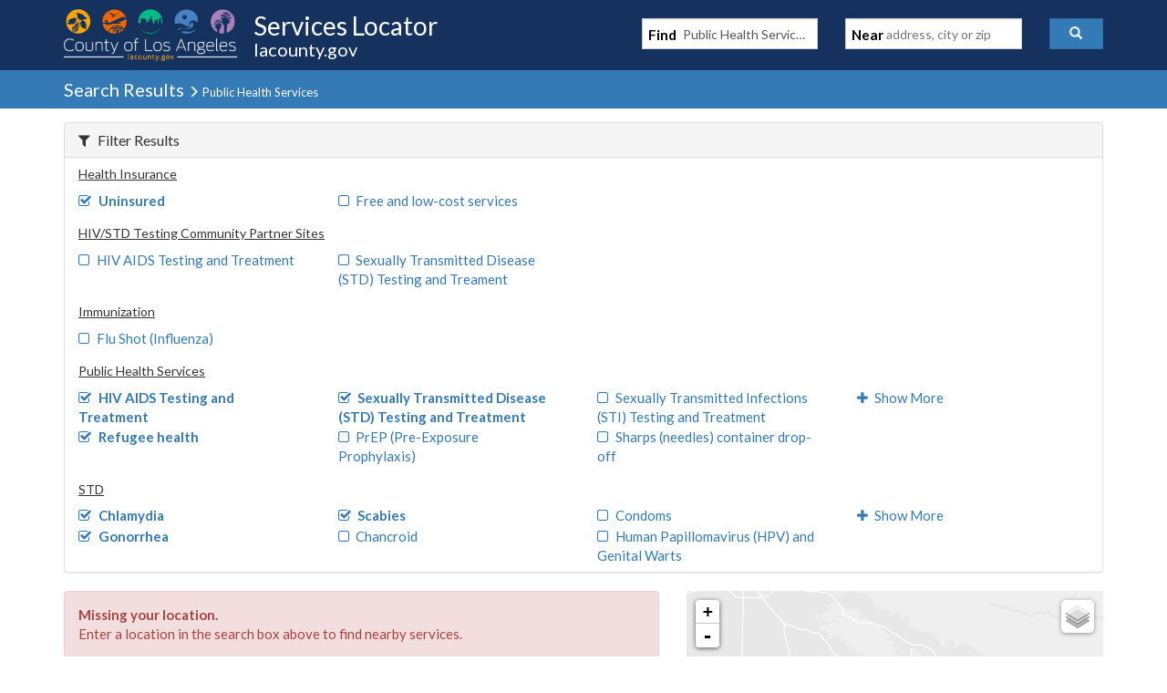

--- FILE ---
content_type: text/javascript
request_url: https://locator.lacounty.gov/d-Dunsmely-The-fresse-And-of-tis-it-inder-Was-I-
body_size: 223508
content:
(function(){var A=window.atob("[base64]/AANAPoA/QDQAPwA/gALAP0A/QD+ALwA/[base64]/AH0AfcB9AEGAPwB9wHxATYA/AEGAPcB/QETANEA0QD9Ad8B3wHUAdEA0QD8Ad8B3wH0AdEA0QDhAd8B3wEJANEA0QAGAN8B3wHRAA8B0QAIAN8B3wEGANEA0QDfAQUB3wEGANEA0QDfARAB3wEHANEA0QAGAN8B3wHRADAA0QAFAN8B3wGoAdEA0QAGAN8B3wEjAKkA4QHfARkA9AEGAOEB4QEMAJYA/QE1AOEB/gEOAPsA/wH+AREA/gEDAP8BAAINAP4B/gGaAQACAQIDAPYBAgINAAECAQL+AQIC/[base64]/AG4CbgIJAGwCbAIGAG4CbgJsAtsBbAIGAG4CbgJsAg8BbAIIAG4CbgIGAGwCbAJuAgUBbgIGAGwCbAJuAhABbgIHAGwCbAIGAG4CbgJsAjAAbAIFAG4CbgLxAWwCbAIGAG4CbgIDAJkAmQANAG4CbwK2AZkAcALUAW8CbwJsAnACbAJmAm8CbwJjAmwCYwI/[base64]/AI1AJgC/QLgADQC/gISAP0C/wL+AtIC0gISAP8C/gJXAqAC/wISAP4CAAMUAbgAAQNdAgADAAP/[base64]/ACdwN5AxYAegN3A5IAewN0A3oDdANzA3sDegNxA3QDdAN5A5IAewMDAMUAxQANAHsDfAN0A8UAdAN6A3wDegNuA3QDdAMGAHoDegMjAC0CfAMDACcBJwENAHwDfAMMACcBfQN6A3wDfgMGAH0DfQMjACcBfwMMAJ0AgAN9A38DgQMGAIADgAMDAP8A/[base64]/A8cDvwO7A8QDxAO6A78DvwPFA50AxQO/[base64]/MD9QMGAPQD9AMPADcC9gMDAPQD9wMNAPYD9gMjAPcD+AMMAPcD+QMSAPgD+gP5AxYA+QP2A/oD+gMGAPkD+QM1APMD+wP5A70C/AMNACABIAEMAPwD/QMEACAB/gNGAP0D/QP+AzoD/gP7A/0D+wP6A/4D+gNBAPsD+wNCAPgD/QMDAB8B/gMNAP0D/wMMAP4DAAT7A/8D+wP6AwAE+gMGAPsD+wP2AxkAAAQGAPsD+wMjAPIDAQT7AyQBAgQGAAEEAQQjAPwD/AO2AT4DAwRDAPwD/[base64]/[base64]/[base64]/gE+QT1BI4A9QTcBPkE+gQ1APUE+wTCAUEB/AQOACkCKQL8BBEA/AQOACkC/QT8BBEA/AQPAP0E/gQOAPwE/wT+BBEA/[base64]/BUIFPwU9BUMFPQU3BT8FNwUDAD0FPQUNADcFNwUFAj0FPQUnADcFNwUuAD0FPQUGADcFNwU9BUcCPQUtBTcFLQUnAD0FNwUFAi0FLQUnADcFNwUuAC0FLQUGADcFNwUOAMsDywM3BREANwUOAMsDPQU3BREANwUPAD0FPwUOADcFNwU/[base64]/[base64]/BcAFvwUSAMEFwAW5AswCwQXOAsAFwgUSAMEFwQVWBTsCwwXCBcEFxAW/BcMFvwUDAMQFwwUNAL8FvwUKAsMFwwUDAB4BHgENAMMFwwUMAB4BxAW/[base64]/BfoC+gIyAPYC9gL6AjYA+gI5ABwCBQP6AjYA+gL2AgUD9gIGAPoC+gIhA9gBBQMGAPoC+gIRApAFkAUSAPoC+gLVAhkCvwUSAPoCxQUbAbQCyAW/[base64]/EF9QUGAO8F7wUSADQD9gXvBRYA9wVBA/YF9gUGAPcF9wUcAGYD+AX3BVkD9wX2BfgF9gVBAPcF9wVCADQD+AX3BTAD+QX2BfgF9gUGAPkF+AUOAOwD+QX4BREA+AUPAPkF+gUOAPgF+wX6BREA+gUPAPsF/AUOAPoF+gX8BREA/AUDAPoF/QUNAPwF/AXyAf0F/gX8BZsA/AWwBP4F/wULAPwF/AUPAKgAAAYOAPwFAQYABhEAAAYOAAEGAgYABhEAAAYPAAIGAwYDAAAGAAYNAAMGAwa+BAAGBAYOAK4BrgEEBhEABAYOAK4BBQYEBhEABAYOAAUGBgYEBhEABAYDAAYGBwYNAAQGBAYDBgcGAwb/BQQG/wXvBV8D7wUDBv8F/wXvBWgD7wU7A/8F/wX2Be8F7wX1Bf8F9QVBAO8F7wX3BWgD9gVQAO8F7wVCAOwF7AXvBWMD7wX2BewF7AX1Be8F7wUGAOwF7AVBAxkA9QUGAOwF7AVEAz8D9gUGAOwF7AVGA/[base64]/[base64]/[base64]/[base64]/[base64]/[base64]/YC9gLxA8YBxgHrA/YC9gLmA8YBxgHiA/YC9gLgA8YBxgHeA/YC9gLZA8YBxgHWA/YC9gLUA8YBxgHQA/YC9gLMA8YBxgHJA/YC9gK/A8YBxgG4A/YC9gK1A8YBxgGzA/YC9gKsA8YBxgE5A/[base64]/A8wDzAMSANAD0ANCAlwC1APOAtAD1gMSANQD1AMSACIC3gNiBBwB4APUA94D4gPWA+AD1gPMA+IDzAMSANYD1gOkAnME4AM8AdYD4gMSAOAD4ANCArgA5gM4AeAD6wPiA+YD4gMSAOsD5gMUAscC6wMxAeYD8QMSAOsD6wPgADoC9QNjBOsD+gPxA/UD8QPiA/oD4gPMA/EDzAMDAOID4gMNAMwDzAMKAuID8QPMAz8DzAMGAPED8QM1AGYD9QPxA7MC+gP1A7YC9QOsAvoD+gNGA/[base64]/BBEAfwQOAIUEhQR/[base64]/wRABhEAQAYPAP8E/wQDAEAGQAYNAP8E/wTdBEAGQgYPACkCQwYOAEIGRAZDBhEAQwYPAEQGRQYOAEMGRgZFBhEARQYPAEYGRwYOAEUGRQZHBhEARwYPAEUGSAYDAEcGRwYNAEgGSAb/BEcG/wRBBkgGQQYGAP8E/wRBBg8BQQYIAP8E/wQGAEEGQQb/BAUB/wQGAEEGQQb/BBAB/wQHAEEGQQYGAP8E/wRBBjAAQQYFAP8E/wRIBEEGQQY7Bv8E/[base64]/BEgESATIBd8E3wQ+BEgEPgQXAt8EFwIxAD4EPgQGABcCFwIGAJsDSAQXAg0AFwInAEgESAQJABcC3wQGAEgESAQGAN8E3wRIBOYBSAQ+BN8EPgQEAEgESAQGAD4EPgSdA04D3wQGAD4EPgSgA6QD/[base64]/[base64]/QGNBrABjQaWBv0B/QGVBo0GjQZBAP0B/QFCALABlQYTAOEBlgaVBtkClQb9AZYG/QGNBpUGjQYGAP0B/QGoARkAlQYGAP0B/QHfASQBlgYGAP0B/QHHBckFlwYGAP0B/QELAM0FmAb9AQ0D/QGYBtsDmAb9AdwD/QHLBZgGmAYGAP0B/QHOBdAFmQYGAP0B/QEbA9MFmgb9AR0D/QHSBZoGmgYGAP0B/QHUBdsFmwYGAP0B/QHaBdcFnAYGAP0B/QHeBXUDnQYGAP0B/[base64]/BkcCvwbrBbgG6wUnAL8GuAYpA+sF6wUGALgGuAZBA8YAvwYGALgGuAZSADADwAYTALgGuAbABhkAwAYyA7gGuAYGAMAGwAY7A0IDwQYGAMAGwAYcAJAAwgbABj8DwAZEA8IGwgbBBsAGwAa4BsIGuAa/BsAGvwYxALgGuAYGAL8GvwZBA7oGugYGAL8GvwYGAC0DwAa/Bg0AvwYnAMAGwAa6Br8GugYGAMAGvwYGALoGuga/[base64]/[base64]/Ab4BhEA+AYPAPwG/QYDAPgG+AYNAP0G/QayA/gG/gb9BtMB/QbvAf4G/gZUAP0G/QY1AP4G/gYOAFQCVAL+BhEA/gYPAFQC/wYOAP4GAAf/BhEA/wYPAAAHAQcOAP8GAgcBBxEAAQcOAAIHAwcBBxEAAQcPAAMHAwcDAAEHAQcNAAMHAwfoAgEHBAcOAFoCWgIEBxEABAcPAFoCBQcOAAQHBgcFBxEABQcOAAYHBwcFBxEABQcOAAcHCAcFBxEABQcDAAgHCQcNAAUHBQcDBwkHAwf9BgUH/[base64]/[base64]/[base64]/AaaBhYAmgaNA/wG/AYGAJoGmgY1AI8DAweaBr0CmgYEAJMDEwdGAJoGmgYTBzoDEwcDB5oGmgb8BhMH/AZBAJoGmgZCAIwDAweaBpYDmgb8BgMH/[base64]/[base64]/[base64]/[base64]/[base64]/AVcHVwdIB1wHSAcxAFcHVwcGAEgHSAcJABEBEQEGAEgHSAcGABEBEQFIB+YBSAdXBxEBEQEEAEgHSAdLBxEBEQE/[base64]/[base64]/ECXgcGAGsHawf8ArMCbAdrB7YCawesAmwHbAfyAmsHawcGAGwHbAcSACACbQdsBxYAbAcCA20HbQcGAGwHbAf8Ar0C/AJsB/cCbgcGAPwC/[base64]/BJQHlAesB64HrAdiAZQHYgGkB6wHlAefB2IBYgGeB5QHlAedB2IBYgGcB5QHlAebB2IBYgGaB5QHlAeZB2IBYgGBB5QHgQeAB2IBYgF/[base64]/BxYAvwe5B8AHuQcGAL8HvwdzA2gDwAfjAr8HwQcLAJYDwgfBB/[base64]/[base64]/QbPBxEAzwcPAP0G/QYDAM8H1AcNAP0G/QbZAdQH1QcPAIsBiwEDANUH1gcNAIsBiwH9BtYH/QbSB4sBiwE1AP0G/QYOAMICwgL9BhEA/[base64]/[base64]/sC6wfjB+wH4weRBusH6wcTAOUH5QfrB/sC6wfjB+UH4wfgB+sH4AcGAOMH4wcjAOIH4gcPAKYGpgYDAOIH5QcNAKYGpgYMAOUH6wfjB6YGpgYGAOsH4wcjAOUH5QcOAFAC6wflBxEA5QcPAOsH7AcDAOUH5QcNAOwH7AcMAOUH7QfjB+wH4wcGAO0H7QcjAKcG7gcMAKcG7wcSAO4H8AfvBxYA7wftB/AH8AcGAO8H7wc1AOwH7AfvB70C7wcDAOsH8QcNAO8H7wcMAPEH8gc1AO8H8wfyBwAD8gfzB+4H8wfsB/IH7AfwB/MH8AdBAOwH7AdCAO4H7gcTAO8H7wfuB9kC7gfsB+8H7AfwB+4H7gcGAOwH7AftBxkA7QcGAOwH7AcjAOUH7wfsByQB7AcGAO8H7wcjAPEH8AcPAK4B8QcOAPAH8gfxBxEA8QcPAPIH8wcDAPEH9AcNAPMH8wcMAPQH9QfvB/MH7wcGAPUH8wcjAPQH9AcDAPIH9QcNAPQH9AcMAPUH9gcLAPQH9Af2Bw0D9gf0B9sD9Af2B9wD9gfzB/QH8wcGAPYH9AcjAPUH9QcPAAUG9gcDAPUH9wcNAPYH9gcMAPcH+Af0B/YH9AcGAPgH9gcjAPcH9wcDAAUGBQYNAPcH9wcMAAUG+AcbA/cH9wf4Bx0D+Af2B/cH9gcGAPgH9wcjAAUGBQYPAAEG+AcDAAUG+QcNAPgH+AcMAPkH+gf3B/gH9wcGAPoH+AcjAPkH+QcDAAEGAQYNAPkH+QcMAAEG+gf4B/kH+AcGAPoH+QcjAAEGAQYDAOQE5AQNAAEGAQYMAOQE+gf5BwEGAQYGAPoH+QfQAOQE+gczAPkH+Qc+BaYA+wcpB/kH/AcSAPsH+wfiBXYF/Qf8B/sH+wcDAP0H/AcNAPsH+wf6B/wH/Af7B9gB+wcyAPwH/Af7BzYA+wf8B2YG/AcJAPsH+wcGAPwH/Af7B9sB+wcGAPwH/Af7Bw8B+wcIAPwH/AcGAPsH+wf8BwUB/AcGAPsH+wf8BxAB/AcHAPsH+wcGAPwH/Af7BzAA+wcFAPwH/AccAPsH+wcPAF0F/QcOAPsH/gf9BxEA/QcOAP4H/wf9BxEA/QcPAP8H/wcDAP0H/QcNAP8H/wfnAf0H/Qf/B4AF/wcdAP0H/QcTAP8H/wcDAI0CAAgNAP8H/wfoAQAIAAj/B9QH1Af9BwAI/wf8B9QH1AcxAP8H/AcGANQH1AcDAJACkAINANQH1AcjAJACkAIGANQH1AeQAg0AkAInANQH1AcJAJACkAIGANQH1AcGAJACkALUB+YB1Af8B5ACkAIEANQH1AcGAJACkAI2AiwC/AcSAJACkAJoAW0C/wf8B5ACAAgSAP8H/[base64]/Qf6BwgI+gcxAP0H/QcGAPoH+gcDAOcE5wQNAPoH+gcjAOcE5wQGAPoH+gfnBA0A5wQnAPoH+gcJAOcE5wQGAPoH+gcGAOcE5wT6B+YB+gf9B+cE5wQEAPoH+gcGAOcE5wQjAOQE5ATnBE4D5wQGAOQE5AQjAOgH6AcDAOQH/QcNAOgH6AcMAP0HCAjkBOgH5AQGAAgI6AcjAP0H/QcOAJoAmgD9BxEA/[base64]/[base64]/[base64]/gYNAIgIiAjyAf4GjAiICI4AiAgpBYwIKQWHCIgIhwg/[base64]/QQNALAIsAgMAP0EsggFArAIsAgnALIIsgguALAIsAgGALIIsggDAIIBggENALIIsggMAIIBswgFArIItAgnALMIswguALQItAgGALMIswi0CEcCtAiwCLMIsAgnALQIswiiCLAIoggGALMIsAgjAP0E/QS2AS8CswhDAP0E/QS2AaUEtAhDAP0E/QSxBPMGtQgDAJoGmgYNALUItQj9BJoG/[base64]/[base64]/AjcAPoI/QhoBvwIaAb7CP0I+wgSAGgGaAYSAOcA/AisADQC/QhoBvwI/ggSAP0I/QikAjkB/wgSAP0IAAmkAnMFAQn/CAAJ/wj+CAEJ/gj7CP8I+wgSAP4I/gjEAuwC/wgSAP4IAAk8AdwCAQn/[base64]/[base64]/AcSAGEJYAngAIsEYQkSAGAJYAkUA4UGYglhCWAJYAn8B2IJ/AcSAGAJYAk8BaQEYgkSAGAJYwkrAq0CZAngAGMJZgliCWQJYgkSAGYJZAk8AccCZgkSAGQJZAnOAiIBaQmsAGQJaglmCWkJZgliCWoJYgn8B2YJ/[base64]/AcDAGYJZgkNAPwH/AcSAGYJZgn8BwsE/AdXCWYJZgk1APwH/AcOAAUGBQb8BxEA/AcPAAUGBQYOAPwH/AcFBhEABQYPAPwH/AcDAAUGBQYNAPwH/AfZAQUGagkOAPUH9QdqCREAagkOAPUH9QdqCREAagkDAPUH9QcNAGoJagn8B/UH9QdmCWoJ/Ae2AYoEigT1B/wH9Qc1AIoEigT1Bd4A/AeKBIwAigT1B/wH9QfBAYAE/AdDAPUH9Qf8B9gB/Af1B50A9QcGAPwH/Af1B9sB9QcGAPwH/Af1Bw8B9QcIAPwH/AcGAPUH9Qf8BwUB/AcGAPUH9Qf8BxAB/AcHAPUH9QcGAPwH/Af1BzAA9QcFAPwH/AeKBPUHigTgBPwH9QcGAIoEigQjANIG0gZTAKQD/AfSBpMD0gYGAPwH/AcLAE4GTgb8B2QGZAZOBlEATgZkBp8D/AcxAE4GTgYGAPwH/AedA18AZgkGAPwH/AdmCRcCZgkGAPwH/AcGAGYJZgn8B+YB/AdOBmYJTgYEAPwH/[base64]/Ac2BGYJZgk0BPwH/AfSBmYJ0gYGAPwH/AfSBg8B0gYIAPwH/AcGANIG0gb8BwUB/AcGANIG0gb8BxAB/AcHANIG0gYGAPwH/AfSBjAA0gYFAPwH/AeKBNIG0gYGAPwH/[base64]/[base64]/[base64]/An7CbMG+wn6CfwJ+gkMAL4A/Qn7CfoJ+wkGAP0J/QkzAPoJ/gn9CeAC/QkDALkEuQQNAP0J/QkMALkE/wn+Cf0J/gkGAP8J/wkjALkEuQQDABIBAAoNALkEuQQMAAAKAQoLALkEAgoBCskEAQoCCqMJAgoBCnIBAQoLAAIKAgoBCskEAQoCCncBAgoBCqYJAQr/CQIKAgoGAAEKAQojAAAKAAoDAL8AvwANAAAKAAoMAL8AAwoTAAAKBAoDCuAC4AILAAQKBQrgAsYD4AIFChkABQrgAq0J4AIBCgUKBQoGAOAC4AIjAL4AvgDgAk4DBgoFCr4AvgACCgYKAgr+Cb4AvgD7CQIK+wkyAL4AvgD7CTYA+wlCAPwJ/AkMADoD/gn7CfwJ+wm+AP4JvgAGAPsJ+wnzCa4J/[base64]/[base64]/AKAAvwAGCggKCArrAr8AvwAGAAgK6wIjAAcKBwoGAOsCCAoHCg0ABwonAAgKCAq/AAcKvwD5CQgK+QkGAL8AvwAjAPgJBwoDAIgHiAcNAAcKBwoMAIgHCAoEAAcKCQq/AAgKCAoGAAkKCQojADoDCgoJCpoDCwoICgoKCAr5CQsK+QkxAAgKCAoGAPkJ+QkDAP8BCgoNAPkJ+QkMAAoKCwpOAPkJDAoLCkEHCwr7CQwK+wkGAAsKCwr7CfMJ8wkxAAsK+wkGAPMJ8wkPAP8B/wEDAPMJCwoNAP8B/wEjAAsKDAoGAP8B/wEMCg0ADAonAP8B/wHBCQwKwQkGAP8B/wEGAMEJwQn/AeYB/wH7CcEJwQkEAP8B/wEGAMEJwQkjAAoK+wkGAMEJDQr7CQ0A+wknAA0KDQr/AfsJ/wEGAA0K+wkGAP8B/wH7CeYB+wkICv8B/wEEAPsJ+wkGAP8B/wEjADgDOAP/ASQBCAoGADgDOAMjAIgHiAf7BAkJDQqIB1gGiAfKCQ0KygkTAIgHiAfKCfwE/AQGAIgHiAf8BA8B/AQIAIgHiAcGAPwE/ASIBwUBiAcGAPwE/ASIBxABiAcHAPwE/AQGAIgHiAf8BDAA/AQFAIgHiAc4A/wE/[base64]/[base64]/[base64]/ChYAQAomCj4KPgoGAEAKQAojADcCQQo/[base64]/CjQKNAoGAEEKPwo6CiwKOgo2Cj8KNgo0CjoKNAoyADYKNgo0CjYANAo1AFACOgo0Cl4CNAoDAK4BrgENADQKNAoMAK4BPwo6CjQKOgo2Cj8KNgoGADoKOgojAPAHPwoTAFACQQo/CjQKPwo6CkEKQQo2Cj8KNgoGAEEKPwojAK4BQQoGAD8KQgpBCg0AQQonAEIKQgo2CkEKNgo+CkIKPgoGADYKNgojAPwF/AU2CiQBQQoGAPwF/[base64]/[base64]/ChEAfwoOAC8IgAp/[base64]/[base64]/[base64]/[base64]/[base64]/[base64]/AoEAG4I/QpGAPwK/Ar9CjoD/Qr7CvwK+wr6Cv0K+gpBAPsK+wpCAPkK/AoDABgBGAENAPwK/AoMABgB/Qr7CvwK+wr6Cv0K+goGAPsK+wr3ChkA/QoGAPsK+wojALIAsgD7CiQB/goGALIAsgAjABcGFwYDAJQBlAENABcGFwYMAJQB/woDBBcGAAsMAJMBAQv/CgAL/wqyAAELAQsGAP8K/wojABgBGAH/[base64]/C0MLPwsSAEILQgusACwCQwsSAEILRAukAnwFfAVDC0QLQwsSAHwFfAWpBcsARAsSAHwFRQtEC3oGegZDC0ULQws/C3oGegYDAEMLPwsNAHoGegY+Cz8LPwt6BtgBegYyAD8LPwt6BjYAegY/C2YGPwsJAHoGegYGAD8LPwt6BtsBegYGAD8LPwt6Bg8BegYIAD8LPwsGAHoGegY/CwUBPwsGAHoGegY/CxABPwsHAHoGegYGAD8LPwt6BjAAegYFAD8LPwscAHoGegYTAIkHQwsPAJUBlQEDAEMLRQsNAJUBlQHnAUULRQuVAWcIlQF6BkULRQsTAJUBlQEDANUG1QYNAJUBlQHyAdUGRguVAYwAlQFFC0YLRQs/C5UBlQExAEULPwsGAJUBlQEDAIcChwINAJUBlQEjAIcCRQsGAJUBRgtFCw0ARQsnAEYLRgsJAEULRQsGAEYLRgsGAEULRQtGC+YBRgs/[base64]/QYGAPgEXgn9Bg0A/QYnAF4JXgkJAP0G/QYGAF4JXgkGAP0G/QZeCeYBXgnLBP0GywQEAF4J/QYGAMsEywQjABICXgnLBCQBWwv9Bl4J/QZaC1sLXgk5BP0GOQQxAF4J/QYGADkEOQQDAFwFXAUNADkEOQQjAFwFXgkGADkEWgteCQ0AXgknAFoLWgsJAF4JXgkGAFoLWgsGAF4JXglaC+YBWgv9Bl4J/QYEAFoLXgkGAP0G/[base64]/MGjAfLBrkDuQMvAowHjAcjBrkDuQMxAIwHIwYGALkDuQMjAA4HjAcGALkDLwiMBw0AjAcnAC8ILwgJAIwHjAcGAC8ILwgGAIwHjAcvCOYBLwgjBowHIwYEAC8IjAcGACMGIwYxAbwFLwgSACMGIwZABf8H/wcvCCMGLwgSAP8H/[base64]/[base64]/[base64]/[base64]/[base64]/[base64]/gDpwsGAJ4Lngv2A/[base64]/[base64]/[base64]/IL8gsGANQE1ATEBbAB8wsGANQE1ASoAZgC9AsGANQE1ATjAecL9QsGANQE1AQzAJgC9gs4AWMC9wsSAPYL9gs+BSsB+Av3C/YL9gsSAPgL+Av2C7QKtAoDAPgL+AsNALQKtArUBPgL+Au0CsYFtAoGAPgL+AvfAckF+QsGAPgL+As1ANMF+gv4CwEH+wv6C9AF/AtTAPsL+wv6C80F+gsyAPsL+wv6C90H+gv7C80F+wv8C/oL+gtTAPsL+wv6C5EK+gvLBfsL+wsxAPoL+gsGAPsL+wsGAMcF/Av7Cw0A+wsnAPwL/AsJAPsL+wsGAPwL/AsGAPsL+wv8C+YB/Av6C/sL+gsEAPwL+wsGAPoL+gvLBbML/AsGAPoL+gvOBTYA/QsGAPoL+gvZAYEGgQYDAOAI4AgNAIEGgQb6C+AI+gvSBYEGgQYGAPoL+gvUBQYD/gsGAPoL+gs2AosE/wsSAPoL+gv/C3QG/wsSAPoL+gtPBVMCAAwSAPoLAQwADDsCAgz/CwEM/wsDAAIMAgwNAP8L/wvUBAIMAgz/C9sF/[base64]/[base64]/[base64]/ASoMfwEoAsEEKAIGAH8BfwE2AuwKwQTnCn8BfwESAMEEwQQbAR8F5woSAMEEwQRXAxUCLAwxAcEEwQTnCiwM5wp/[base64]/CygCKAL+C+kB6QGBBigCKAL9C+kB6QH8CygCKAL7C+kB6QH5CygCKAK0CukB6QH1CygCKAL0C+kB6QHzCygCKAKTBukB6QHyCygCKAKQBukB6QHxCygCKALwC+kB6QHvCygCKAKtBekB6QH7ACgC+wCtBOkB6QHuC/sA+wDtC+kB6QHsC/sA+wDrC+kB6QHpC/sA+wDTBOkB6QHqC/sA+wAJCOkB6QFrC/sA+wDmC+kB6QHlC/sA+wDkC+kB6QHjC/sA+wDiC+kB6QHhC/sA+wDgC+kB6QHaC/sA+wCNC+kB6QHPB/sA+wDfC+kB6QHeC/sA+wBcAekBXAHdC/sA+wDcC1wBXAHbC/sA+wDZC1wBXAHYC/sA+wDRC1wBXAHHCvsA+wDVC1wBXAHUC/sA+wDTC1wBXAHSC/sA+wDOC1wBXAHPC/sA+wDIC1wBXAHNC/sA+wDMC1wBXAHLC/sA+wDKC1wBXAHJC/sA+wDHC1wBXAHGC/sA+wDEC1wBXAHDC/sA+wDCC1wBXAHBC/sA+wC0CVwBXAG/C/sA+wC+C1wBXAG9C/sA+wC8C1wBXAG7C/sA+wC5C1wBXAEJB/sA+wC3C1wBXAG2C/sA+wC1C1wBXAG0C/sA+wCuC1wBXAGwC/sA+wCrC1wBXAGqC/sA+wCpC1wBXAGoC/sA+wCnC1wBXAGmC/sA+wClC1wBXAGkC/sA+wCjC1wBXAGiC/sA+wCgC1wBXAGdC/sA+wCZC1wBXAGYC/sA+wCXC1wBXAGWC/sA+wCVC1wBXAGUC/sA+wCTC1wBXAGPC/sA+wCdBVwBXAGLC/sA+wB5ClwBXAGwB/sA+wD6AlwBXAE7CvsA+wApBlwBXAFqAfsA+wCGC1wBXAFGBPsA+wCEC1wBXAGBC/sA+wB/C1wBXAF8C/sA+wB5C1wBXAF2C/sA+wBzC1wBXAFYAfsA+wD7AVwBWAFQC/sA+wBeCVgBWAHLBvsA+wBJC1gBWAE4BfsA+wA+C1gBWAFGC/sA+wA7C1gBWAE2C/sA+wAzC1gBWAEwC/sA+wAtC1gBWAEqC/sA+wAnC1gBWAEkC/sA+wAhC1gBWAEgC/sA+wAdC1gBWAEbC/sA+wAZC1gBWAEWC/sA+wAVC1gBWAESC/sA+wARC1gBWAEOC/sA+wALC1gBWAEFC/sA+wCUAVgBWAEEC/sA+wACC1gBWAEBC/sA+wD+ClgBWAH9CvsA+wD6ClgBWAH4CvsA+wD1ClgBWAHyCvsA+wBmClgBWAEkB/[base64]/[base64]/[base64]/[base64]/BMwAzACDCPsA+wB9CMwAzAB8CPsA+wB7CMwAzAB6CPsA+wB4CMwAzAB3CPsA+wByCMwAzAB0CPsA+wB1CMwAzAB2CPsA+wBvCMwAzABsCPsA+wBrCMwAzABzAvsA+wBKA8wAzABpB/sA+wCgBswAzABoB/sA+wBmB8wAzAB+BfsA+wDuAMwAzABXCPsA7gBWCMwAzAD1AO4A7gBSCMwAzABTCO4A7gB2AswAzABQCO4A7gBNCMwAzABICO4A7gCqB8wAzABJCO4A7gBHCMwAzABFCO4A7gCTB8wAzACXB+4A7gCHB8wAzACRB+4A7gBACMwAzADCAe4A7gA/[base64]/[base64]/ATsBF0BAQXUBPwE1ASBBAEF/AS8A9QE1ASPBl0BAQXUBEoB1AT8BAEF/ARGA9QE1AQGAPwE/ATQAPkAAQWAA/[base64]/BNQE1ATaBAEF2gTnBNQE1ATkBNoE2gTBBNQEwQQqA9oE1ASbBMEEwQR8BNQE1ARuB8EEwQRZBNQE1ARzB8EEwQRyB9QE1ARwB8EEwQRGBNQE1AQ/[base64]/[base64]/gH9AfvB00GTQYSAPQH7wcUA0wD9AcSAO8H7wdtBIYC+AcSAO8H7welAE0B+gf4B+8H7wf0B/[base64]/[base64]/Bm0HPwb5BJsI+QQSAD8GPwb5BJEH+QQSAD8GPwYbBc4EbQc7Bj8GPwYSAG0HbQdzBj8BnAgSAG0HngicCDsCnAg/[base64]/[base64]/MHPwijB/gHowcSAD8I+Af5CA0GPwgSAPgH+Ae/CVgDWAM/CPgH+AejB1gDowcSAPgH+Ae5Aj0BPwgSAPgH+AdLBSUCSAg/[base64]/[base64]/[base64]/[base64]/[base64]/BBEAfwQDAIQFCQcNAH8EfwSfBgkHCQd/BLgEfwTvAQkHuAQ7BX8EfwTnBrgEuAQGAH8EfwSnBScC5wbSBn8E0gYSAOcG5wa/[base64]/[base64]/[base64]/[base64]/gH+gftB/sH7QdtBfoHbQUSAO0H7QcSAFkF+gdFCc8C+wftB/oH7QcSAPsH+wfVAscC/weTBvsHkwbtB/8H7QcSAJMGkwYUAz0B+wfHBpMGkwYSAPsH+we3AK0A/wcYB/sHGAeTBv8HkwbtBxgHGAdtBZMGbQUDABgHGAcNAG0FbQXkBBgHGAcOABIBEgEYBxEAGAcOABIBEgEYBxEAGAcDABIB7QcNABgHGAfnA+0H+wcYB68AGAfvAfsH+wc7BRgHGAdiC/sH+wdtBRgHbQUGAPsHGAfrBHsG+wcSABgHGAcxAb0E/wcRBhgHGAf7B/8H+wcSABgHGAc8AScC/wdgBxgHGAcSAP8HYAcoDPgH+AcYB2AHGAf7B/gHYAcSABgHGAdgB5MGkwYDABgHGAcNAJMGkwbkBBgHGAcOAHwJYAcYBxEAGAcPAGAH+AcDABgHGAcNAPgH+AfoARgHGAcPANgH+wcDABgHGAcNAPsH+wf4BxgH+AfvAfsH+wc7BfgHOwViC/sH+AeTBjsFOwUGAPgHkwbLAhUC+AcRApMG+wcSAPgH+AcmDNAC/wf7B/gH+AcSAP8H+wc8Bc8C/we9CPsHAwgSAP8H/wcDCH0HfQf4B/8H+AcDAH0HfQcNAPgH+AfkBH0HfQcaDKsI/wfZAQMFAwX/B+gH6Ad9BwMFfQcyAOgH6Ad9B1EAfQfoB20D6Af4B30HfQcGAOgH6Ae+BC0I+AfoB6cGpwbvAfgH6AdQAKcGpwY/APgH+AfoB6cGpwZuA/gH6AcGAKcGpwY4ACwD+AdOAIYD/wefBtIKAwj/B10GXQb4BwMI+AenBl0GXQYGAPgHpwZNAH8D+AfnA+AI/[base64]/[base64]/[base64]/[base64]/[base64]/[base64]/kB+QHwAa4BrgGrA/kB8AGqA64BrgGpA/AB8AGoA64BrgGjA/AB8AGhA64BrgGeA/AB8AGcA64BrgGYA/AB8AGVA64BrgGRA/AB8AGOA64BrgGLA/AB8AGJA64BrgGEA/AB8AGBA64BrgF+A/AB8AHRAa4BrgFvA/[base64]/[base64]/BPED8QMQAvkB+QF+AvEDEAIrB/kB+QEhBBACEAIoB/kB+QETBxACEAIDB/kB+QH8BhACEALlBvkB+QHOBhACEAIOBPkB+QHDBhACEAK7BvkB+QEVBhACEAK5BvkB+QGvBhACEAKdBvkB+QGbBhACEAKLBvkB+QGVBhACEAKUBvkB+QHQAxACEAL2BfkB+QGNBhACEAKMBvkB+QGABhACEAIKBfkB+QEhAhACEAJQA/kB+QGyAhACEAIqA/kB+QGbBBACEAJ8BPkB+QFuBxACEAJZBPkB+QFzBxACEAJyB/kB+QFwBxACEAJGBPkB+QE/[base64]/AH5AXMC+QFLCfwB/AEGAPkB+QH8AQ8B/AEIAPkB+QEGAPwB/AH5AQUB+QEGAPwB/AH5ARAB+QEHAPwB/AEGAPkB+QH8ATAA/AEFAPkB+QH+AfwB/AEGAPkB+QEeBegAcwIxBfkB+QGKC3MCcwISAPkB+QHUAt0AdgISAPkB+QFUA3YGeAJ2AvkB+QFzAngCcwISAPkB+QE8BTACdgI+B/[base64]/gC+AL6AncD+gKrA/gC+AKqA/oC+gKpA/gC+AKoA/oC+gKjA/gC+AKhA/oC+gKeA/gC+AKcA/oC+gKYA/gC+AKVA/oC+gKRA/gC+AKOA/oC+gKLA/gC+AKJA/oC+gKEA/gC+AKBA/oC+gJ+A/gC+AJ+AfoCfgFvA/gC+AJsA34BfgFqA/gC+AJlA34BfgFhA/[base64]/[base64]/BLgEuAQyAK0ErQROAPIIvwTnA+4GwQS/BHIDvwStBMEExwQGAL8EvwQOAPUE1AS/BBEAvwQDANQE1AQNAL8EvwT1BdQE2gS/BJsAvwStBNoE4gQGAL8EvwRvAPII6QTZAXsEewTpBH8C6QS/BHsEvwTpBHwEfAS/BFkEWQR8BLIEfARZBBkAWQQdAP4FsgQTAFkEvwTiAYIG6QS/BDEJvwSyBOkEsgRwAL8EvwR8BLIEfAQGAL8EvwT1Bf4J6QS/BHIDvwStBOkErQR8BL8EfATiBK0ErQTHBHwEfAQyAK0ErQR8BDYAfARGBBkAvwRFAHwEfAS/BBYAxwStBHwEfAS4BMcErQS/[base64]/[base64]/oC+gIGAHcDdwMvCUQKeAMGAHcDdwNuAO0C7QJ3A/[base64]/[base64]/[base64]/UE9QQGAOwE7ATiBBcA4gTsBMQA7AQGAOIE4gTyAVUE9gTiBJoD4gTqBPYE6gQGAOIE4gTiAa4I9gTiBLYI4gR4A/[base64]/EA8QBfBMoAygD2BPEA8QDqBMoAygDsBPEA8QD1BMoAygDyBPEA8QDBBMoAygCyBPEA8QDQA8oAygB5A/EA8QDqAsoAygAhBPEA8QAOBMoAygB8BPEA8QB5A8oAygDxA/EA8QAhBMoAygAOBPEA8QA/BMoAygB5A/EA8QDwAcoAygAhBPEA8QAOBMoAygDQA/[base64]/[base64]/ED8QMTAHkDeQPxA+gK8QN4A3kDeAMGAPEDeQOHBd0A8QNjBHkDDgQSAPED8QNFAfYGIQQOBPED8QN/ASEEfwEDAPED8QMNAH8BfwH4AvED8QPZAb4GDgQOAPAFIQQOBBEADgQPACEEPwQDAA4EDgQNAD8EPwTxAw4E8QPQAz8EPwQTAPED8QM/BOgKPwR/AfEDfwEGAD8E8QPlAt0APwQ+BfEDXwRgBD8EPwQSAF8EXwRzBg4IewRkCl8EXwQ/BHsEPwQSAF8EXwQSABYHewRdAjsJfARfBHsEXwQSAHwEewQkAuEAfAQSAHsEewQWAeEAigSlAHsEkwR8BIoEfARfBJMEXwQ/BHwEPwQDAF8EXwQNAD8EPwT4Al8E+AKxBL0FXwT4AsUL+ALQA18E0AMTAPgC+ALQA+gK0AM/BPgC+AJ/AdADfwF4A/gC+AIxAH8BfwEGAPgC+AIGAHcJeAP4Ag0A+AInAHgDeAMJAPgC+AIGAHgDeAMGAPgC+AJ4A+YBeAN/AfgCfwEEAHgD+AIGAH8BfwF7CU4DeAMGAH8BfwE8AbQH0AMSAH8BfwHcAI0JPwTQA38BfwESAD8E0APcAFIGPwQSANAD0AM/BMEFPwR/AdADfwEDAD8E0AMNAH8BfwEKAtADPwR/AXkJfwEGAD8EPwSACYMJXwQGAD8EPwQSAIYJfAQ/BBYAPwR+CXwEfAQGAD8EPwQ1AH0JigQ/BIkIPwSKBIYJigRABD8EPwRGAIoEigQ/BDoDPwSGCIoEigSFCD8EPwSCCIoEigR8BD8EPwRBAIoEfARCAIYJigQTAH0JkwSKBLMGigR8BJMEfAQ/[base64]/[base64]/[base64]/gWXAREAlwEOAP4F/gWXAREAlwEPAP4F/gUDAJcBlwENAP4F/gXZAZcBBAb+BUwL/gUFAgQGBAYnAP4F/gUuAAQGBAYGAP4F/gW3AWkBBgb+BaYCpgIFAgYG/gUnAKYCpgIuAP4F/[base64]/[base64]/gX6BRYA+gUBCv4F/gUGAPoF+gVlBL0CZQT6Bf0J+gUGAGUEZQQDCrkEBAbKAmUEZQT/CQQGBAb6BWUEZQT+BQQG+gVBAGUEZQRCALkEuQQDCtkC/gVlBLkEZQT6Bf4FuQQGAGUEZQQBChkA+gUGAGUEZQTgAiQB4AIGAGUEZQQGCqAAoAAGAGUEZQS8A/cJ/gULADEKBAb+BcYD/gUEBhkACgb+BScB/gVlBAoGZQS6A/4F/gUEBicBBAb+BSYB/gVlBAQGZQSRBv4F/gUTADEKBAb+BSYBJgFlBAQGZQTrAiYBJgEGAGUE6wK/APwJvwAGAOsC6wIJCgcKZQQGAOsC6wISAPYJ/gXrAhYA6wL/Af4F/gUGAOsC6wI1AAcKBAbrAr0C6wI1AL4ACgbrAgAD6wIKBvYJCgYEBusC6wL+BQoG/gVBAOsC6wJCAPYJBAYTAL4AvgAEBtkCBAbrAr4AvgD+BQQG6wIGAL4AvgD/ARkA/wEGAL4AvgA4AyQBOAMGAL4AvgCIB/QJ/[base64]/BUEFvwUACEYGRgYSAL8FvwUSAGgFWga/BbcKvwUSAFoGWga/BSgCvwVGBloGRgYDAL8FvwUNAEYGRgYQBr8FvwVGBtgBRgYyAL8FvwVGBjYARga/BWYGvwUJAEYGRgYGAL8FvwVGBtsBRgYGAL8FvwVGBg8BRgYIAL8FvwUGAEYGRga/BQUBvwUGAEYGRga/BRABvwUHAEYGRgYGAL8FvwVGBjAARgYFAL8FvwUcAEYGRga+BL8IWgZGBq4IRgYdAFoGWga/BUYGvwUxAFoGRgYGAL8FvwUGACoKWga/BQ0AvwUnAFoGWgYJAL8FvwUGAFoGWgYGAL8FvwVaBuYBWgZGBr8FvwUEAFoGRgYGAL8FvwVlBiQJWgYSAL8FvwXcAB4CXQYBCL8FvwVaBl0GXQYSAL8FvwUSAGQEYga/[base64]/[base64]/[base64]/[base64]/[base64]/Cs0EzQQGAOMA4wAYAScBGAEGAOMA4wADCwsEFwYGAOMA4wAIC9UGNAYGAOMA4wAHCNoC0gYSAOMA4wBUA/[base64]/AYGAOMG4wYLACgL/wbjBg0D4wb/BtsD/wbjBtwD4wYmC/8G/[base64]/[base64]/[base64]/MDyQMGALgDuAM1AFECzwO4A7MC2QPPA7YCzwOsAtkD2QP7A88DzwMGANkD2QMSAP8D3wPZAxYA2QMGBN8D3wMGANkD2QO4A70CuAPZAyAB2QMGALgDuAMTAAUEEQS4A/[base64]/[base64]/[base64]/AF8AXyBacADwbwBToB8AXfAw8G3wO8A/[base64]/[base64]/IF8gXzCzMFMwU5B/IF8gU4BzMFMwUxB/IF8gUtBzMFMwUoB/IF8gUUBzMFMwV7BvIF8gUPBjMFMwVuBfIF8gUUBTMFMwXMBPIF8gXABDMFMwXZA/[base64]/BzoDvwe0BL0HvQe5B78HvwdBAL0HvQdCAGgDwQe9B3wDyQe/[base64]/B6YBpgG1B8EHvwcKBKYBpgG0B78HtAejB6YBpgGiB7QHogd/[base64]/AxsEvwMSAEoGGwSlAJkCSgaHBRsEGwQSAEoGSgYSAIcLtAZKBisISgYbBLQGGwS/A0oGvwMSABsEGwRPBcwCSgY8BRsEGwQSAEoGSgZHBbsAtAYSAEoGBQceBdwCcAe0BgUHcQcbBHAHGwQSAHEHcAcSABMKcQdwBzsCOwK/CnEHcAcbBDsCOwK/A3AHvwMDADsCOwINAL8DvwMCBTsCOwJKCIkHGwQ7AoAFOwI5ABsEGwQ7AjYAOwK/AxsEvwMxADsCOwIGAL8DvwMGAJQDGwS/[base64]/[base64]/[base64]/AZoAmgDrAqkAqQBlBJoAmgC/[base64]/BKAAoABfBJoAmgB/[base64]/ALMGvwC+AMEAvgAFAjQLwQAnAL4AvgAuAMEAwQAGAL4AvgAFAncLxQAnAL4AvgAuAMUAxQAGAL4AvgDFAEcCxQDBAL4AvgAnAMUAwQC/AL4AvgAGAMEAvwD9BHoLwQC0CL8AvwDBAHQLwQCzCL8AvwDBABcLwQA1AL8AvwDBAKsIwQC/AN0HvwAyAMEAwQC/[base64]/AMEAvwC+AMUAvgAxAL8AvwAGAL4AvgAGAGgLwQC+AA0AvgAnAMEAwQAJAL4AvgAGAMEAwQAGAL4AvgDBAOYBwQC/AL4AvgAEAMEAvwAGAL4AvgAGAH0LwQC+AA0AvgAnAMEAwQC/[base64]/[base64]/[base64]/[base64]/QC9AIaBBcESgN6A/[base64]/BFYDVgNABEQBRAE/BFYDVgMqBEQBRAE0BFYDVgMeBEQBRAFdCVYDVgMaBEQBRAEYBlYDVgMXBEQBRAG6BlYDVgPDBkQBRAH0AlYD9AIVBkQBRAGGB/QC9AIfDEQBRAEbBPQC9ALsA0QBRAHUA/QC9ALlA0QBRAHdA/QC9ALaA0QBRAHYA/QC9AKNBkQBRAGMBvQC9ALDA0QBRAHQA/QC9ALLA0QBRAHJA/QC9AIqA0QBRAHCA/QC9AIiA0QBRAHBA/QC9AITA0QBRAHAA/QC9AK/A0QBRAGvA/QC9ALtBkQBRAF4A/QC9AJ2A0QBRAHzAvQC9AJbA0QBRAFaA/QC9AJIA0QBRAFJA/[base64]/AZgAmADpAY8AjwAOB5gAmADfAI8AjwAdB5gAmAD2AY8AjwCJBpgAmAC+C48AjwDrAZgAmABhAY8AjwDQAZgAmAC9AY8AjwCqAZgAmADiBY8AjwCuAZgAmACrAY8AjwCmAZgAmACrAI8AjwC9AJgAmACPAY8AjwCHAZgAmAB/AY8AjwBzAZgAmABIAY8AjwBFAZgAmAA7AY8AjwA3AZgAmACjC48AjwA1AZgAmAApAY8AjwAmAZgAmACYC48AjwAYAZgAmACWC48AjwCVC5gAmACUC48AjwAGAZgAmAD7AI8AjwD1AJgAmADkAI8AjwDxAJgAmADrAI8AjwDnAJgAmADKAI8AjwDjAJgAmAC+AI8AjwC/[base64]/[base64]/Ae0EfwFzAc4BcwEyAH8BfwFzATYAcwG2AWYBhgFWAHMBcwF/AYYBfwEJAHMBcwEGAH8BfwFzAQ8BcwEIAH8BfwEGAHMBcwF/AQUBfwEGAHMBcwF/ARABfwEHAHMBcwEGAH8BfwFzATAAcwEFAH8BfwFhAXMBYQGYAXABcwFPAGEBhwFzARYAcwFLAIcBhwFzAeUAcwF/AYcBfwHtAXMBcwEGAH8BfwHFAXABjwESAGEBYQGPARYAjwF/[base64]/AtAC9gHpAasBqwEDAPYB6QENAKsBqwEpBekB9gGrAdgBqwEJAPYB9gEGAKsBqwH2AdsB9gEGAKsBqwH2AQ8B9gEIAKsBqwEGAPYB9gGrAQUBqwEGAPYB9gGrARABqwEHAPYB9gEGAKsBqwH2ATAA9gEFAKsBqwGKA/YB9gEGAKsBqwGNA9gB+AEGAKsBqwE+AIUH/wGrAY8DBgIGAP8B/wGSA0UCCAIGAP8B/[base64]/[base64]/[base64]/[base64]/EA8QDnAMoAygCrA/[base64]/[base64]/AC9gHEARkAxAH2AacA9gHpAcQBxAFiA/YB6QEGAMQBxAFrA50C9gEGAMQBxAESAG0D+AHEARYAxAFuA/gB+AEGAMQBxAGEB70C+QH6AwAD/wH5AW0D+QHEAf8B/wH4AfkB+AFBAP8B+QFCAG0D/wETAHwDBgL/AdkC/wH5AQYC+QH4Af8B+AEGAPkB+QFuAxkA/wEGAPkB+QF6AyQBBgIGAPkB+QGOBg0DCAL5AbEA+QEIAtsACAKAA/[base64]/AQgC/[base64]/wHKAvkB+QHHBf8B/wH4AfkB+AH2Af8B9gFBAPgB+AFCAMkF+QHBAdkCwQH4AfkB+AH2AcEBwQEGAPgB9gHLBRkA+AEGAPYB9gHOBSQB+QEGAPYB9gFzA9sF/wFxA/YB9gELAPcCCAL2AfAC9gEIAhkACAL2AacA9gH/AQgC/wHUBfYB9gEGAP8B/wHeBcACCAIGAP8B/wESAKkCCQL/ARYA/wGqAgkCCQIGAP8B/wE1AMACCgL/Ab0C/wE1ALgCFwL/[base64]/AtgBfwIyAIACgAJ/AjYAfwKAAmYGgAIJAH8CfwIGAIACgAJ/AtsBfwIGAIACgAJ/Ag8BfwIIAIACgAIGAH8CfwKAAgUBgAIGAH8CfwKAAhABgAIHAH8CfwIGAIACgAJ/AjAAfwIFAIACgAIcAH8CfwIOAE4IgwJ/AhEAfwIDAIMCjQINAH8CfwLoAo0CjQJ/[base64]/ApQBlAEdAvAA8ABUApQBlAFQAvAA8AA7ApQBlAHHAPAAxwAxApQB8ADAA8cAxwC/A/[base64]/ANEBvwAyAMEBwQG/ADYAvwA1AJMD0QG/AF4CvwDRAYYD0QHBAb8AvwAGANEBwQETAJMD0QHBAYYD9gGFA9EB0QG/APYBvwAGANEB0QEGAIoD9gHRAQ0A0QEnAPYB9gG/ANEBvwC2AfYBtgEGAL8AvwCNAyQB9gEGAL8AvwCBAVcDgQEJAL8AvwAGAIEBgQG/ANsBvwAGAIEBgQG/AA8BvwAIAIEBgQEGAL8AvwCBAQUBgQEGAL8AvwCBARABgQEHAL8AvwAGAIEBgQG/[base64]/[base64]/[base64]/AdgBvwEyAB4CHgK/ATYAvwEeAmYGHgIJAL8BvwEGAB4CHgK/AdsBvwEGAB4CHgK/AQ8BvwEIAB4CHgIGAL8BvwEeAgUBHgIGAL8BvwEeAhABHgIHAL8BvwEGAB4CHgK/[base64]/AfAA8ADAAR4CvwEdAvAA8AAnAb8BJwEZAvAA8ADKBycBJwEXAvAA8ADIBycBJwHHB/AA8ADGBycBJwHFB/AA8ADEBycBJwGcA/AA8ADRBicBJwGVA/AA8AAyBCcBJwGOA/[base64]/[base64]/AScBJwEvAUkBLwEnACcBJwGgAy8BLwEGACcBJwE3AQkCSQEnASQBJwEGAEkBSQE9AqcBvwEGAEkBSQEGAHgCwAHkAZoD+wEGAMABwAHxAdMBAQIGAMABwAEBApkAmQD7AcABwAFJAZkAmQBwCcABSQG/AZkAmQCpA0kBSQEnAZkAmQAvAUkBJwHwAJkAmQAKAicB8AANAZkAmQAIAvAA8ACBAZkAmQD4AfAA8AC/[base64]/ALYCvwCsAsMAwwAYC78AvwAGAMMAwwDVBhwLygAGAMMAwwD0BnwC5wDKAsMAwwAaC+cA5wDKAMMAwwDZBucAygBBAMMAwwDKAPsGygAGAMMAwwAkBCgL5wAbBxkA8ADDAOcAwwC8A/AA5wALAFYL8ADnAMYD5wDwABYA8ADnAJ4A5wDDAPAAwwAmC+cA5wAGAMMAwwAsCzEL8AAGAMMAwwASAC4L8QDDABYAwwAvC/[base64]/sB+wEGALUBtQE1ADQL/gG1Ab0CtQE1ABcLAQK1AQADtQEBAiEIAQL+AbUBtQH7AQEC+wFBALUBtQFCACEI/gETABcLAQL+AdkC/gG1AQECtQH7Af4B+wEGALUBtQFoCxkA/[base64]/[base64]/[base64]/YB9gHAAb8BvwGaC/YBwAFBAL8BvwHAAaELwAEGAL8BvwEkBOMD9gETALkA+AH2ARkA9gG/AfgBvwG8A/YB9gELALkAuQD2AcYD9gG5ABYAuQD2AZ4A9gG/AbkAuQDhA/YBvwEGALkAuQDoA/gD9gEGALkAuQASAO4D+AG5ABYAuQDwA/gB+AEGALkAuQA1APgD+wG5AL0CuQD5AwAD/gG5AO4DuQD7Af4B+wH4AbkAuQBBAPsB+AFCAO4D+wETAPMD/gH7AdkC+wH4Af4B+AG5APsBuQAGAPgB+AHwAxkA+wEGAPgB+AH2AyQB/[base64]/[base64]/[base64]/[base64]/[base64]/gH7AcABwAH4Af4B+AH2AcABwAGoAfgBqAHwAcABwAHrAagBqAHjAcABwAE4B6gBqAHaAcABwAHWAagBqAHQAcABwAF7BqgBqAG/[base64]/[base64]/kA4wEGANYB1gEyAwsE6wEGANYB1gE7AwcC8AHrAdYB1gHjAfAB4wHaAdYB1gF6B+MB2gF5B9YB1gG9AdoBvQF0B9YB1gFuB70BvQF3AdYBdwFzB70BvQHQAXcBdwHAAb0BvQG/[base64]/[base64]/[base64]/[base64]/AOYBvwCZALUAmQAEAL8AtQAGAJkAmQDaBVEAvwAGAJkAmQAGAEUCwwA3AQcFygB/BbMB1QDDAMoAygAyANUA1QDnATAF5wDVAIoB1QB/BecA5wDDANUA1QAyAOcA5wA+BUMH8AAHAecA5wASAPAA8AA4ATkJ8QBBC/AA8ADnAPEA5wASAPAA8AASAPEG8QBNAscCCwE8BfEA8QDwAAsBCwESAPEA8QASAJ8JDQEbBXYFGgHxAA0B8QALARoBCwHnAPEA5wADAAsB8QANAOcA5wA3AfEA8QB/[base64]/BScBJwHDAPEA8QDnACcB5wDvAbMGJwF2AOcA5wAnAacBJwHxAOcA5wDVACcB1QBbAFEA8QDnANUA1QDKAPEAygDVALMB1QAxAMoAygAGANUA1QB/[base64]/[base64]/cCygAGAL4AvgBfArMC4gC+ALYCvgCsAuIA4gD1Ar4AvgAGAOIA4gBUAyAC4wAGAOIA4gAKA5gC8QDKAuIA4gACA/EA8QDjAOIA4gCsA/EA4wBBAOIA4gDjALsD4wAGAOIA4gAjBBwC8QCTAMYD9QDxABkA+wD1AP8A9QDiAPsA4gC6A/UA9QDxAP8A+wD1APsC9QDiAPsA4gAjBPUA9QDxAPsC8QD1AB4B9QDiAPEA4gAkBPUA8QAQDB4B9QDiAPEA4gASA/UA8QAGAOIA4gAhAygD9QAGAOIA4gASAOYC+wDiABYA4gAlA/[base64]/sA+wDxAPUA8QATA/sA9QDAA/EA8QC/A/[base64]/sA+wAGAPEA8QBDAJYDBgHxAIwD8QAGAZMDBgH7APEA8QAyAAYB+wDxADYA8QCtBo8DBgH7APEA8QAGAAYB+wCuBo8DBgGNA/[base64]/AALACoBJgH8AOoA/AAmAZQKJgH8AGAK/AAJASYBCQH3APwA9wAJAAkB/AAGAPcA9wD8AA8B/AAIAPcA9wAGAPwA/AD3AAUB9wAGAPwA/AD3ABAB9wAHAPwA/AAGAPcA9wD8ADAA/AAFAPcA9wCWAPwAlgD3AB4B9wDeAJYAlgCYARYA3gATAJYA/AAHAd4HBwH8AHcB/ADeAAcB3gBFAPwA/ADeAPsA3gBQAPwA+wBoAiwB/AATAPsA+wBnAgsBBwH7AF4K+wD8AAcB/[base64]/AD7AIAE+wD8AJcA/[base64]/AA5APsA+wCfAbwABwH7AP4GCQEHAY4ABwH8AAkB/AD3AAcB9wDyAvwA/[base64]/[base64]/AREAvwEPALsBuwEOAL8BvwG7AREAuwEOAL8BvwG7AREAuwEPAL8BvwEOALsBuwG/AREAvwEPALsBuwEOAL8BvwG7AREAuwEPAL8BvwEOALsBuwG/AREAvwEOALsBuwG/AREAvwEPALsBuwEOAL8BvwG7AREAuwEOAL8BvwG7AREAuwEOAL8BvwG7AREAuwEPAL8BvwEOALsBuwG/AREAvwEOALsBuwG/AREAvwEPALsBuwEOAL8BvwG7AREAuwEPAL8BvwEOALsBuwG/AREAvwEPALsBuwEOAL8BvwG7AREAuwEOAL8BvwG7AREAuwEPAL8BvwEOALsBuwG/AREAvwEPALsBuwEOAL8BvwG7AREAuwEPAL8BvwFLALsBuwG/AYsAvwEDALsBuwENAL8BvwEFArsBuwEnAL8BvwEuALsBuwEGAL8BvwEOAEoHwAG/AREAvwEOAMABwAG/AREAvwEOAMABwAG/AREAvwEPAMABwAEOAL8BvwHAAREAwAEOAL8BvwHAAREAwAEPAL8BvwEOAMABwAG/AREAvwEOAMABwAG/AREAvwEPAMABwAEOAL8BvwHAAREAwAEPAL8BvwEOAMABwAG/AREAvwEPAMABwAEOAL8BvwHAAREAwAEOAL8BvwHAAREAwAEOAL8BvwHAAREAwAEOAL8BvwHAAREAwAEPAL8BvwEOAMABwAG/AREAvwEOAMABwAG/AREAvwEOAMABwAG/AREAvwEPAMABwAEOAL8BvwHAAREAwAEPAL8BvwEOAMABwgG/[base64]/QH7AREA+wFLAP0B/gH7AYsA+wEDAP4B/gENAPsB+wEFAv4B/gEnAPsB+wEuAP4B/[base64]/AhEAPwIOADsCOwI/AhEAPwIOADsCOwI/AhEAPwIOADsCOwI/AhEAPwIOADsCOwI/AhEAPwIPADsCOwIOAD8CPwI7AhEAOwIPAD8CPwIOADsCOwI/AhEAPwIOADsCOwI/AhEAPwIOADsCOwI/AhEAPwIPADsCOwIOAD8CPwI7AhEAOwIPAD8CPwIOADsCOwI/AhEAPwIPADsCOwIOAD8CPwI7AhEAOwIPAD8CPwIOADsCOwI/AhEAPwIOADsCOwI/AhEAPwIOADsCOwI/AhEAPwIPADsCOwIOAD8CPwI7AhEAOwIPAD8CPwIOADsCOwI/AhEAPwIOADsCOwI/AhEAPwIOADsCOwI/AhEAPwJLADsCOwI/[base64]/AhEAfwIPAHsCewIOAH8CfwJ7AhEAewIOAH8CfwJ7AhEAewIOAH8CfwJ7AhEAewIOAH8CfwJ7AhEAewIPAH8CfwIOAHsCewJ/AhEAfwIPAHsCewIOAH8CfwJ7AhEAewIOAH8CfwJ7AhEAewIOAH8CfwJ7AhEAewIOAH8CfwJ7AhEAewIOAH8CfwJ7AhEAewIPAH8CfwIOAHsCewJ/AhEAfwIOAHsCewJ/AhEAfwIPAHsCewIOAH8CfwJ7AhEAewIPAH8CfwIOAHsCewJ/AhEAfwIOAHsCewJ/AhEAfwIOAHsCewJ/AhEAfwIOAHsCewJ/[base64]/AL7AosA+wIDAPwC/AINAPsC+wIFAvwC/AInAPsC+wIuAPwC/[base64]/wLDAREAwwEOAP8C/wLDAREAwwEOAP8C/wLDAREAwwEPAP8C/wIOAMMBwwH/AhEA/wIPAMMBwwEOAP8C/wLDAREAwwEOAP8C/wLDAREAwwEOAP8C/wLDAREAwwEOAP8C/wLDAREAwwEOAP8C/wLDAREAwwEPAP8C/wIOAMMBwwH/AhEA/wIOAMMBwwH/AhEA/wIOAMMBwwH/AhEA/wIOAMMBwwH/AhEA/wIOAMMBwwH/AhEA/wIOAMMBwwH/AhEA/wIPAMMBwwEOAP8C/wLDAREAwwEOAP8C/wLDAREAwwEOAP8C/wLDAREAwwEOAP8C/wLDAREAwwEOAP8C/wLDAREAwwEPAP8C/wIOAMMBwwH/AhEA/wIPAMMBwwFLAP8C/wLDAYsAwwEDAP8C/wINAMMBwwEFAv8C/wInAMMBwwEuAP8C/[base64]/QENAEQBRAEFAv0B/QEnAEQBRAEuAP0B/[base64]/YA9gBIA6IAogC6AvYA9gBzAqIAogA8A/YA9gBHA6IAogCJAvYA9gAdA6IAogBFA/YA9gBsAqIAogAHAvYA9gATA6IAogB8AfYA9gA0A6IAogAzAvYA9gAPA6IAogA6A/YA9gD7AaIAogDyAfYA9gBNAqIAogAxA/YA9gAuA6IAogDFAfYA9gDDAaIAogAwA/YA9gCEAaIAogCJAfYA9gAwAqIAogDrAfYA9gArA6IAogD0AvYA9gDqAqIAogAqA/YA9gAoA6IAogDiAvYA9gB7AqIAogCVAvYA9gAmA6IAogDCAvYA9gAKAqIAogAnA/YA9gAkA6IAogCZAvYA9gD2AaIAogAiA/YA9gAbA6IAogCKAvYA9gB/AqIAogAeA/YA9gASAaIAogBxAvYA9gDLAaIAogBDAvYA9gAaA6IAogBeAvYA9gCvAaIAogAXA/YA9gBaAqIAogDeAfYA9gCpAaIAogCRAfYA9gARA6IAogA5AvYA9gAoAqIAogAQA/YA9gDZAaIAogAXAvYA9gAJAqIAogBEAfYA9gB1AqIAogD9AfYA9gDzAKIAogANA/YA8wCmAqIAogDSAfMA8wCKAaIAogAFA/MA8wAMA6IAogDHAfMA8wB6AaIAogAKA/MA8wD/[base64]/[base64]/[base64]/[base64]/[base64]/[base64]/[base64]/B/[base64]/AOcAvwAxAJcAlwAGAL8AvwAGAJcD5wC/[base64]/[base64]/AMwAvwARBKoAqgBBAL8AvwAlBJsCxACqAL8AqgAGAMQAvwALBfAFxAAGAL8AvwAcAHUDzABDACAC0ABDAEID0gDQABMB0wDSAKME0gDMANMA0wDSABYE0gCqAdMA0wC/[base64]/ABOAgwB/QD7APwA+wASAP0A/QClACIB/gASAP0A/wD+AN0G/gD7AP8A+wD2AP4A9gASAPsA+wDvAKQE/gDgAPsA/wASAP4A/gAWAcwCAgESAP4A/gBzBqYABgECAf4AAgH/AAYB/wASAAIBAgESAPgABgECAa0ABwFTBgYBCAESAAcBBwFFCT8BCQESAAcBCgGUAKcCCwENAAoBCgESAAsBDQEKAc4EEQEJAQ0BEgEIAREBCAH/ABIB/wD2AAgB9gASAP8A/wCUAKcDCAENAP8A/wBWBQgBEQEWAf8AEgESABEBEQHlAoIEEwESABEBGQETAXQGEwESARkBEgESABMBEwESAN0GGQFTA/[base64]/[base64]/AH7AfoB+gETAfwBEwH2AfoB9gHFARMBEwESAPYBxQG3AMUAxQASAMUBxQEbBegA9gG4AcUB+gHFAPYBxQASAPoB9gESAEIK+gFYBcsA+wH2AfoB/AESAPsB+wG5AlID/QFAAfsB+wH8Af0B/AHFAPsBxQASAPwB+wEbBSIB/AG0AfsBtAESAPwB+wHvAE8C/AESAPsB+wH8AXwF/QG0AfsBtAESAP0B+wE2Aq0A/QESAPsB/gH9AcIK/QESAP4B/gESAFcBAAJtBKQEAQL+AQAC/gH9AQEC/QG0Af4BtAHFAP0BxQATAbQBEwESAMUAxQAKARkItAESAMUAxQASAEIH/QHFAMoJ/gG0Af0BtAESAP4B/QGVAfwA/gESAP0B/QFHBe8DAAISAP0BAQK3AM8CAwIAAgECBwL+AQMC/gG0AQcCtAESAP4B/[base64]/[base64]/[base64]/[base64]/[base64]/AB6AoACegISAPwA/AASAMkByQH8AKUB/AASAMkByQFtBD8BgALeAckByQH8AIAC/AB6AskByQESAPwA/[base64]/gAMAlcBVwESAP4A/gA6CUUBRQFXAf4A/gASAEUBRQGwAMsAVwESAEUBRQFXAR8CVwESAEUBRQEBAS4BDAJXAUUBRQH+AAwC/gDhAUUBRQESAP4A/gAWAV4BVwESAP4A/gClALUA4QESAP4A/gDhAQcC4QFXAf4A/gASAOEBVwEbARUC4QGrAVcBVwESAOEB4QFOAm0CDAIIAuEB4QFXAQwCVwH+AOEB/gASAFcBVwGrAaUB4QESAFcBVwESAKoHDAJXAdsBVwHhAQwC4QESAFcBVwHLAvMADAINClcBHwISAAwCDAJABbQAUQISAAwCDAJRAhYHggIfAgwCDALhAYIC4QH+AAwC/gBFAeEBRQGzAP4AswDJAEUByQCGAbMAswASAMkAyQC5AmgI/gASAMkAyQDlAQoCRQH+AMkAyQASAEUB/gCYACsBRQESAP4A/[base64]/[base64]/AuwB7AE4AlACOAKYAewBmAESADgC7AESAEoCOALsAcUB7AESADgCOAISAOYB5gHEAhwBPwI4AuYB5gHsAT8C7AESAOYB5gEbARwBOAIBAeYBPwISADgCOALRAcUBxQE/[base64]/AbMCugCzALYCswDLBboAugAGALMAswDSAL0CyQCzANAFswAGAMkAyQDKAtMF0gDSBckAyQAGANIA0gATAMYAxgDSANcF5gDUBcYAxgDJAOYAyQCzAMYAswDOAMkAxgBBALMAswC5AC8DuQDGALMAswAGALkAuQDaBSQBxgAGALkAuQD/[base64]/[base64]/UB9QHsAfIB7AFLAfUBSwESAOwB7AESAD4J8gHPAE8C9QEbBfIB9wHsAfUB7AESAPcB9QHOAqkE9wGCBfUB+AEiBPcB9wHsAfgB7AESAPcB9wESAGUC+AEZBfgA/wHUAvgB+AH3Af8B9wESAPgB+AEOAgwB/wHFAfgB+AFxAv8B/wH3AfgB9wHsAf8B7AFLAfcBSwHSAewB0gESAEsBSwFlAYUB7AGHAUsBhwESAOwB7AFFCfoA9wESAOwB7AEUAuIB4gH3AewB7AGHAeIBhwESAOwB4gExBbQA7AFlAeIB9wEOA+wB7AESAPcB9wHFAc8C+AESAPcB9wFPBQsB/wFMAfcBAgL4Af8B+AHsAQIC7AGHAfgBhwESAOwB7AFMAYYE+AESAOwB/wG5AjECAgL4Af8B+AESAAIC/wHvAOEAAgISAP8B/wECAjgDAgL4Af8B+AESAAIC/wE8Af0DAgISAP8B/wExBcsGAwICAv8B/wESAAMCAgJlAQsBAwISAAICAgJDAWoCBQKYAAICCgIDAgUCAwL/AQoC/wH4AQMC+AGHAf8BhwESAPgB+AFFCewC/wEUAfgBAwJJB/8B/wESAAMCAwJtBNwCBQJzBgMCAwJpBgUCBQL/AQMC/wESAAUCAwKnBTQCBQISAAMCCgJXAg0CEgIFAgoCBQISABICCgJYBQsBEgISAAoCCgK3AE0BFgIeBQoCHAISAhYCEgIFAhwCBQL/ARIC/wESAAUCBQJoAZQAEgISAAUCBQJzBs4EFgJXAgUCHAISAhYCFgISABwCHAKHBRkDIgISABwCHALvAGoCKQJHBRwCHAIiAikCIgIWAhwCFgISACICHAKnBRUBIgLcABwCHAL8ASIC/AESABwCHAJPBW0CIgJLBRwCHAJ7AiICIgL8ARwC/AEWAiICFgL/AfwB/AGHARYChwHSAfwB0gH2AIcB9gASANIBhwFLBQsB0gF3AocBhwESANIB0gESALgG/AHgAFMB/wHLAvwBFgLSAf8B0gGHARYChwESANIB0gESAIsC/[base64]/[base64]/Ar4CvgK9AsACvQISAL4CvgIxAfMAvwISAL4CwAJPBSsBwQLgAMACwgK/[base64]/AAjAh0BHQHDAvwA/[base64]/[base64]/[base64]/ABAAWwBQAGkAPwApAD2AEAB9gASAKQApAAkAhUB/AASAKQApACsAP0DQAH8AKQApAASAEAB/AAUAxUBQAESAPwA/ABABWECbAFAAfwA/ACkAGwBpAASAPwA/AAUAhUCQAESAPwA/ACwAJwCbAEkAvwA/ABAAWwBbAESAPwA/[base64]/kC+QL6AvsC+gL3AvkC9wISAPoC+QLcAH0I+gKaBfkC+QISAPoC+gISAJoC+wLPAMsA/AKlAPsC+wL6AvwC+gL5AvsC+QL3AvoC9wISAPkC+QISAIYBhgFTA20C+gK3AIYBhgH5AvoC+gISAIYBhgEkAkcI+wKaAYYBhgH6AvsCmgESAIYBhgEUApwC+gISAIYB+wJnBLEB/AL6AvsC+gISAPwC+wISADkCOQLOAlID/AK3ADkC/[base64]/ALgAPsC/wL6AvwC+gIgAv8CIAKaAfoCmgESACACIALcACUC+gISACACIAJYBf4C/AL6AiACIAISAPwC+gJFCYYE/AISAPoC+gI2AmIG/gL8AvoC+gIgAv4CIAISAPoC+gKnBYUB/AISAPoC+gJCAgsB/gJDAfoC+gL8Av4C/AISAPoC+gJHBVMC/gISAPoC+gJABSUC/wLvAPoC+gL+Av8C/wL8AvoC+gIgAv8CIAKaAfoCmgESACACIAKpBYQB+gISACACIAIUAVwD/AIKASAC/wL6AvwC+gISAP8C/AISANYD/wJTAyEBIQH8Av8C/AL6AiEBIQESAPwC+gJDAewC/AISAPoC+gJYBdcA/wIxBfoCAQP8Av8C/AISAAED/wJPBc4EAQMSAP8C/wJABcwCAgNLBf8CBAMBAwIDAQP8AgQD/AIhAQEDIQESAPwC/[base64]/QATAxIDEgMPA/0A/QAbAhIDGwKNAP0AjQBwAhsC/[base64]/QAqAcsBKgGkAP0ApAASACoB/QCCBQgBKgESAP0A/QBnBCIBywEqAf0A/QASAMsBKgFLBT8BywESACoBKgEUAuEADwOlACoBKgHLAQ8DywH9ACoB/QASAMsBKgFHBegAywESACoBDwNOAisBGgOsAA8DDwPLARoDywESAA8DDwPPALUAGgMSAA8DDwPvAG4BHgMaAw8DDwPLAR4DywH9AA8D/QASAMsBywGlAM8CDwMSAMsBywECAbQCGgOCBcsBywEPAxoDDwMSAMsBywFoASsBGgMeBcsBHgPeARoD3gEPAx4DDwMSAN4B3gFlAYYEGgMSAN4B3gEbBZ4BHgMaA94B3gESAB4DHgPOArsAHwMSAB4DHgMZBW0CIANWBR4DIQMfAyADHwPeASED3gEPAx8DDwP9AN4B/[base64]/[base64]/[base64]/[base64]/QASAEQCDgH9ACEC/QASAA4BDgE4Af0DiQESAA4BDgEWAWMHIQKJAQ4BDgH9ACEC/QASAA4BDgEUAsUCiQESAA4BIQIKAfwDLQIUASECIQKJAS0CLQISACECIQKlAL8BvwFGByECIQItAr8BvwH9ACEC/QASAL8BvwESAK8JIQJlAWcHLQK/ASECvwESAC0CIQIZBfoALQKsACECIQJFAi0CLQK/ASECvwESAC0CIQK3AD8BLQIUAiECIQIIAi0CCAISACECIQJDATsGLQKMASECjAEIAi0CCAK/AYwBjAH9AAgC/QASAIwBjAESAEoCvwHVAvgACAJtBL8BvwGMAQgCjAESAL8BvwGCBfgACAISAL8BvwEeBZwBIQIIAr8BvwGMASECjAESAL8BvwG3AFwDCAISAL8BvwHPAN8FIQIIAr8BvwESACECCALOAo0AjQDmAggCCAK/[base64]/[base64]/MB8wESAGECYQISALsCuwIKAfMA5gKlALsCuwJhAuYCYQLzAbsC8wEXAmECFwITAvMB8wGMARcCjAGNAPMBjQASAIwBjAF8ASgCfAESAIwBjAHFAa0C8wFtBIwBEwKDBvMB8wF8ARMCfAESAPMB8wHEAs4EEwISAPMB8wFYBaYAFwJFCfMB8wETAhcCEwISAPMB8wEUA/[base64]/wFMAS8CAQPmAv8B/wESAAED5gJHBW0CAQMSAOYC5gLPANcANAOsAOYC5gIBAzQDNAP/AeYC/wFkAjQDZALYAP8B2AB8AWQCfAESANgA2ABPBfwD/wESANgA2AD/ASoF/wESANgA2ADLAs8CZAISANgA2AA2AjUCNQJkAtgA2AD/ATUC/wESANgA2ADvAIQBNQISANgA2ABHBYQBZAJiBNgA2AA1AmQCNQISANgA2ADUAkgCSAKOAtgA2AA1AkgCNQL/AdgA2AASADUC/wExAQkDNQL3B/8B/wESADUCNQIUAq0CSAISADUCNQIUAbQCZAIxATUCNQJIAmQCSAL/ATUC/wESAEgCNQISAE8JSAJPBQgCCAI1AkgCNQISAAgCCAISAB8FSAIkAtYA1gAIAkgCCAI1AtYA1gD/AQgC/wHYANYA1gASAP8B2ACsAKAC/wESANgA2AAUAp4CCAL/AdgA2AASAAgC/wESAIcCCAI4AZQANQKCBQgCSAL/ATUC/wHYAEgC2AASAP8B/wFWBegANQISAP8B/wFYBfgASAIeBf8B/wE1AkgCNQISAP8B/[base64]/[base64]/[base64]/wFMAW0CZAI3Av8B/wESAGQCNwLlAjQCZAISADcCNwJOApIBZQJzBjcCNwJkAmUCZAL/ATcC/wEXAmQCFwJSAf8BUgG9ABcCvQASAFIBUgHFAZIB/wESAFIBUgEKAZIBFwL/AVIBUgESABcC/wHvAmICFwJSAf8BUgESABcC/wFiBPgAFwISAP8B/wEXAv0GNwISAP8B/wESAHQCYgKiBegAZAL/AWIC/wE3AmQCNwJSAf8BUgESADcC/wHOAuEANwISAP8B/[base64]/[base64]/AASAC0DKQNlARkDLQMSACkDKQNPBeEAMgNTAykDKQMtAzIDMgP8ACkD/AAlAzIDJQPLAfwA/ACVASUDlQFiAfwA/AC9AJUBvQBSAfwA/AASAL0AvQBPBQwBUgESAL0AYgFSAQoDlQESAGIBYgESAP8CywFiAXsC/wKVAcsBlQESAP8CywGbAWwCmwESAMsBywHFAGkBxQCbAcsBmwGVAcUAxQASAJsBlQEZBYIEmwESAJUBlQGbAcMBmwESAJUBlQESAPwBwwHlAlIDywGVAcMBlQGbAcsBmwESAJUBlQESAIECywGVARID/AESAMsBywESAB4DbAKHBQgBgQJYBWwC/wLLAYECgQL8Af8C/AGbAYECmwHFAPwBxQASAJsBmwESAIgBiAGCBU8C/AGbAYgBmwESAPwB/AE4AWoCgQIpB/wB/wKbAYECmwESAP8CgQISANMB/wKBAosCgQISAP8C/wKCBRkDCgMSAP8C/wKCBZ0CEgMKA/8C/wKBAhIDgQKbAf8CmwESAIECgQJABfwD/wLwBoECCgMSAP8C/wJiBIQBEgMSAP8C/wIkAoIEJQMSA/8CEgMKAyUDCgMSABIDEgMZBdwCJQMSABIDEgPPAL0EKQMlAxIDJQMSACkDKQMSAEMDMgMUA50BnQEpAzIDKQMlA50BnQEKAykDCgObAZ0BmwHFAAoDxQASAJsBmwGpBc8CnQESAJsBCgOdAXwCfAISAAoDCgMSAAoCJQMKA/[base64]/Az0DPQM+A0ADPgMSAD0DPQMSADMBMwFnBCUCPwM9AzMBPQMSAD8DPwMSAFwJQANoAQwBQQMbAUADQgM/A0EDPwM9A0IDPQM+Az8DPgNWAT0DVgESAD4DPQOwAJQAPgMSAD0DPQNzBqACPwM+Az0DPQMSAD8DPgMSANkBPwOCBTQCQQM+Az8DPwM9A0EDPQMSAD8DPwMSALIAsgA/[base64]/EC8QISAOYC5gISAPUC9QJMAa0CQwPmAvUC5gISAEMD9QLVAk0BQwMJA/[base64]/[base64]/gISAL0CvQI2AjkBAgMKAb0CvQL+AgID/gLxAr0CvQIfAv4CHwLAAb0CwAESAB8CHwISAJ4CngI2AisBvQIfAp4CHwISAL0CvQLFASIB8QISAL0CvQLxAiAD8QIfAr0CHwISAPECvQIgAZ8JIAESAL0CvQIUAvoA8QISAL0CvQK3AKQE/gJnBL0CvQLxAv4C8QIgAb0CIAEfAvECHwISACABIAGCBRUCvQLcASAB3AESAL0CvQKCBVwC8QISAL0CvQLxAn0F8QLcAb0C3AESAPECvQJWBU0B8QITA70CvQISAPEC8QLlAs4E/[base64]/gHgAgIDAgPxAv4B/gGEAgIDhAJwAf4BcAFeAYQCXgHZAXABcAFWAV4BVgHFAHABxQD8AFYB/AASAMUAxQBoAQsBVgESAMUAxQDgAIQBXgFWAcUAcAESAF4BXgEbBXME2QESAF4BXgHZAWMC2QFwAV4BXgESANkBcAEUAe8D2QESAHABcAHZARsC/gESAHABcAEuAxkBGQH+AXABcAFeARkBGQESAHABXgGwALgAcAESAF4BXgFXAk0B/gFwAV4BcAESAP4B/gFoAfoAYwISAP4B/gFjAtUKYwJwAf4BcAESAGMC/[base64]/[base64]/QBoAlACUAISAP0A/QBUBhUCaAISAP0A/QBCAnMEfQJoAv0A/QASAH0CaAISAEECfQJjBGYBhAJoAn0CfQL9AIQC/QBQAn0CUAK0Af0A/[base64]/QB5AbQBeQEZAf0A/[base64]/QChAOsAoQASAP0A6wAsAzEG/QASAOsA6wAUA9cAIQESAOsAZgFABZQAhwEhAWYBIQH9AIcB/QChACEBoQASAP0A/QBDAd0AIQESAP0A/QAhASECIQESAP0A/QASALwBhwH9AJ8B/QAhAYcBIQESAP0A/QASAJ8ChwHlAsUCnwH9AIcB/QASAJ8BhwFABSQFnwFJB4cBhwH9AJ8B/QAhAYcBIQGhAP0AoQASACEB/QA3AhwKIQESAP0A/QASAIAChwH9AFEH/QAhAYcBIQESAP0A/QBIAbAHSAESAP0A/QASAOIBhwGHBTQCnwGnBYcBhwH9AJ8B/QBIAYcBSAEhAf0A/QASAEgBIQFtBP0DSAETAiEBIQESAEgBSAHECh0ChwEhAUgBIQESAIcBSAHUApkAhwESAEgBSAGHAWwIhwESAEgBSAESAGoHnwEeBfMHrgFIAZ8BnwGHAa4BhwEhAZ8BIQH9AIcB/QChACEBoQASAP0A/[base64]/[base64]/ACSA6EAoQAGAPwA/ADSAJ8D0gAnAMgAyAD8ANIA0gC/AMgAvwCXA9IAyAAGAL8AvwANAIgA0gCbA78AvwAGANIA0gANAIkA/ACdA9IA0gAGAPwA/AB5ABYADQHUAfwA/AAGAA0BDQFVBqQDEwEGAA0BDQEOBAADJwENAdgBDQGiAycBJwETAQ0BDQH8ACcB/ABBAA0BDQGKABgCEwH8AA0B/[base64]/[base64]/wAhATkDdQESAP8A/wDFAegA6AASAP8A/wBYBU0BjQHlAv8A/wDoAI0B6AB1Af8A/wASAOgA6ABTA1IDdQESAOgAjQFPBQMCpgF1AY0BdQESAKYBjQESABoBGgExAYwBjAGNARoBGgF1AYwBdQH/ABoB/wASAHUBGgEUA4YEdQG3ABoBjAF/AXUBdQESAIwBjAHlAlMBjQESAIwBpgGBAUUBsAGNAaYBpgF1AbABdQESAKYBpgHLAvoAsAESAKYBpgExBRsC2AGwAaYBpgESANgBsAEUATQC2AESALABsAFnBOgA6ADYAbABsAGmAegA6AB1AbABdQH/AOgA6AApAXUB/wA7AegA6AASAP8A/wDFAdcAKQESAP8A/wBCAs8COwEpAf8A/wASADsBKQGwACkGOwGAASkBKQH/ADsB/wASACkBKQESAGwCOwHlAoYEdQFPBTsBOwEpAXUBKQESADsBOwExBcUAxQBQBTsBOwEpAcUAxQD/ADsB/wASAMUAxQCpBe0CKQHmAsUAxQASACkBKQEOApQAOwESACkBdQGsAEcCgAE7AXUBOwHFAIABxQASADsBOwHVAswCdQESADsBOwFYBa0CgAFnBDsBOwF1AYABdQESADsBOwFHBWoCgAESADsBOwFOApsCpgGAATsBOwF1AaYBdQHFADsBxQD/AHUB/[base64]/AMUAxQASAK0ArQDFAYQB/wASAK0ArQBFCWoCTgH/AK0ArQASAE4B/wASAIkBTgExBREIdQH/AE4B/wCtAHUBrQASAP8A/wBLBdYCTgHdAv8A/wASAE4BTgESAKsBdQEKASQDgAFOAXUBTgH/AIAB/wCtAE4BrQASAP8A/wClAAgBTgESAP8A/wDlAkABdQFOAf8A/wASAHUBTgGsAKQEdQESAE4BTgEKAXwFgAF1AU4BTgH/AIAB/wASAE4BTgGsACUCdQHvAE4BTgFSAXUBUgESAE4BTgFMAf0DdQESAE4BTgG5AkgCgAF1AU4BTgFSAYABUgH/AE4B/wCtAFIBrQASAP8A/wBLBbUATgESAP8A/wDPAPgAUgFHBf8A/wBOAVIBUgESAP8A/wBHBfoAdQESAP8A/wAUAhACgAF1Af8A/wBSAYABUgESAP8A/wAbAfoAdQGlAP8A/wArA3UBdQESAP8A/wDgAAICgAE4Av8A/wB1AYABdQFSAf8A/wASAHUBUgESAIcCdQFoAU8BgAFSAXUBdQESAIABgAHcAM8CiQESAIABgAFiBPMApgFFCYABgAGJAaYBiQF1AYABdQESAIkBgAGwALEBiQF0AoABgAESAIkBiQHPAJwCpgFABYkBiQGXAaYBlwGAAYkBgAF1AZcBdQH/AIAB/wCtAHUBrQDFAP8AxQDoAK0ArQDaAMUAxQASAK0ArQCnAkEC2gASAK0ArQDvAE4J6ACdAa0ArQDaAOgA2gASAK0ArQASAJ8B6AC5AosE/wAeBegAdQGtAP8ArQASAHUB/wASAO4A7gDEAhUCdQFUBu4A7gD/AHUB/wCtAO4ArQDaAP8A2gASAK0ArQDPAPwD7gASAK0A/wCHBSIBIgFMAf8A/wDuACIB7gASAP8A/wA2AvMAIgESAP8A/wBPBYACdQEiAf8A/wDuAHUB7gASAP8A/wDLAuUHIgEtA/8A/wASACIBIgG3AJECdQF/ASIBIgH/AHUB/wDuACIB7gDaAP8A2gASAO4A7gAOBrIB/wASAO4A7gASALUBIgFWBa4CdQHuACIBIgH/AHUB/wASACIBIgESADsGdQEUA2EIgAEiAXUBIgESAIABdQFWBYQBgAExBXUBiQHCAYABgAEiAYkBIgH/AIAB/[base64]/AIkB/wDaACIB2gASAP8A/wASANABIgEeBZQAiQH/ACIB/wASAIkBiQEKAakElAGYAIkBiQFCA5QBlAH/AIkB/wASAJQBiQESAPwBlAGkAs0AlwGJAZQBiQESAJcBlAESACIIlwExBbgAnQFoAZcBnwGUAZ0BlAGJAZ8BiQH/AJQB/wASAIkBiQFFCSUClAESAIkBiQFUBmcBZwGUAYkBiQESAGcBZwEWAW4BlAHtAGcB7QCJAZQBZwESAO0A7QDvAGUCiQE+Au0A7QASAIkBiQHlArUAlAESAIkBiQE4Ab0EnQFABYkBiQGUAZ0BlAHtAIkB7QBnAZQBZwH/AO0A7QASAGcB/wASAGYCZwFYBTQCiQH/AGcB/wASAIkBZwEKAf0A/QBQBWcBZwH/AP0A/QASAGcB/wAUA4sEZwESAP8AiQG5AoUBlAEkAokBiQFnAZQBZwESAIkBiQESAHMBcwExBRoBGgGJAXMBcwFnARoBGgH9AHMB/QASABoBGgESAMsBZwEkAi0BLQEaAWcBGgESAC0BLQESAAsDZwHLAnwFcwEtAWcBLQEaAXMBGgESAC0BLQGpBaoBZwF/AS0BLQESAGcBZwGkAjQDcwFSAWcBUgEtAXMBLQEaAVIBGgH9AC0B/QDtABoB7QDaAP0A2gASAO0A7QA8AVgC/[base64]/[base64]/[base64]/[base64]/QBUBvsA+wD1AP0A9QDFAPsAxQDwAPUA8AASAMUAxQASANgC9QCBAdYG+wDFAPUAxQASAPsA9QBHBa0C+wASAPUA9QCCBcoB/QD7APUA9QDFAP0AxQASAPUA9QASAAEB+wDFAScI/QD1APsA9QASAP0A+wBnBE8C/QAxBfsA+wBBAf0A/QD1APsA9QDFAP0AxQDwAPUA8AC0AMUAtAASAPAAxQAOAhkD8AASAMUA9QDwAGAB8AASAPUA9QDPACYB+wDWAfUA9QDwAPsA8AASAPUA9QBjBBUB+wASAPUA9QBWBewC/QBTA/UA9QD7AP0A+wASAPUA9QDPAD8B/QASAPUA9QAUAW4BAQH9APUA9QD7AAEB+wDwAPUA8AASAPsA9QASALgC+wBXAsEC/QD1APsA9QASAP0A+wCHBbQC/QASAPsA+wCpBRAKAQH9APsA+wD1AAEB9QASAPsA+wASANoA2gBUBp4C/QD7ANoA2gASAP0A+wACAW0C/[base64]/gBFCSoFAQHtAP4A7QDgAAEB4AASAO0A7QASAFsC/gBzBggDAQHtAP4A/gASAAEBAQEKAdoCBAHbAgEBAQH+AAQB/gDgAAEB4AC0AP4AtAASAOAA4AC7AbMB/gASAOAA4AASAB0BAQFtBEcBBAHgAAEB4AD+AAQB/gASAOAA4AAUA00BAQESAOAA4ADPAMcCBAHLAuAA4AABAQQBAQESAOAA4ADPAHEBBAEzAuAA4AABAQQBAQH+AOAA4AASAAEB/gASAHsBAQFXAhUDBAH+AAEB/gASAAQBAQGwAKkEBAESAAEBAQE8AbUAEQFOAgEBAQEEAREBEQH+AAEB/gASABEBAQESAAABAAE2AlgCEQFTAwABAAEBAREBEQESAAABAAHlAm0BFQEtAQABAAERARUBEQH+AAAB/gDgABEB4AC0AP4AtACtAOAArQASALQAtADVAggB4ADNArQAtAASAOAA4ACsAOsC/gDoAuAA4AC0AP4AtAASAOAA4AASAHsC/gBUBvwDAAFPBf4A/gDgAAAB4AASAP4A/gDFAVwDAAESAP4A/gCwAAsBCAEUAv4A/gAAAQgBAAHgAP4A4AC0AAABtAASAOAA4ADvACUC/gAZBeAA4AAuA/4A/gASAOAA4AASACwJAAEUATMBCAHgAAABAAH+AAgB/gASAAABAAFYBVkBCAG9AgABAAESAAgBCAFYBZcCEQEZAQgBCAEAAREBAAH+AAgB/gC0AAABtAASAP4A/gDEApkAAAEHAf4A/gASAAABAAEbAaQECAESAAABAAE4ATcDEQEIAQABAAH+ABEB/gASAAABAAGwAMMBCAHwAAAB8AASAAgBAAFnBIYCCAG2AQABAAHwAAgB8AD+AAAB/gASAPAA8AAeBfoAAAESAPAA8AAOAm0HCAEAAfAA8AASAAgBAAGkAqkECAG3AAABAAFiAQgBCAHwAAAB8AASAAgBAAESAJwBCAExASIDEQEAAQgBAAESABEBCAEkAmYCEQEXAggBCAEAAREBAAHwAAgB8AD+AAAB/gC0APAAtAASAP4A8ABJARoB/gASAPAA8ABYBRkDAAESAPAACAE4ASQBEQEAAQgBAAH+ABEB/gASAAABAAHlAuwCCAESAAABEQHPAAoCFQEIAREBCAESABUBEQESAFwBFQFXAv8A/wARARUBEQEIAf8A/wD+ABEB/gASAP8A/wBTA88CCAESAP8A/wBMAWkCEQEIAf8A/wASABEBCAGYAL0EEQESAAgBCAEUAfoAFQHVAggBCAERARUBEQH/AAgB/wASABEBCAFzBvAA8ABiAQgBCAESAPAA8AASACcFEQFMAQABAAHwABEB8AAIAQABAAH/APAA8AD+AAAB/gASAPAA8ADPALgA/wASAPAA8AAUA1wBAAH/APAA8AASAAAB/wBFCZIIAAHfAP8A3wDwAAAB8AASAN8A3wASAGYB/wBdApECAAHfAP8A3wASAAAB/wCiBWUCAAHvAf8A/wDfAAAB3wDwAP8A8AASAN8A3wBHBXYB/wD2Ad8A3wASAP8A/wCkApkAAAESAP8A/wAUAnUBCAEAAf8A/wDfAAgB3wASAP8A/wDFATABAAEDAf8A/wASAAABAAHOAvgAAwESAAABAAFWBfQHCAEDAQABAAH/AAgB/wDfAAAB3wDwAP8A8AD+AN8A3wC0APAAtACtAN8ArQCmALQApgASAK0ArQA8Bf0DtAASAK0ArQCwAPwD3wC0AK0ArQASAN8AtABlAfMA3wASALQAtABABS4B8ADfALQAtACtAPAArQASALQAtABHBRkD3wASALQAtABoAYUC8ADfALQAtAASAPAA3wASAEQC8AA2AkYC/gDfAPAA3wC0AP4AtACtAN8ArQASALQAtAASAEAB3wBiBAQD8AC0AN8AtAASAPAA3wBLBVMC8AASAN8A3wCBAbsA/gBtBN8A3wDwAP4A8AC0AN8AtAASAPAA3wClAJIB8ABiBN8A3wDNAPAAzQASAN8A3wAkAtcA8AASAN8A/gDEAoQB/wBlAf4A/[base64]/gDdAPAA3QCyAP4AsgC0AN0AtADNALIAsgCtALQArQASALIAsgBUBrsAtAAWA7IAzQASALQAtAAeBWoC3QASALQAtAC5AiUC8AAkArQA/gDdAPAA3QDNAP4AzQASAN0A3QAWAbwB8AAJAd0A3QASAPAA8ADLAtcA1wAUA/AA8AAhAdcA1wDdAPAA3QDNANcAzQASAN0A1wBnBDkB3QCYANcA1wBhAd0A3QASANcA1wBPBYkC8ABWAdcA1wDdAPAA3QASANcA1wClAKwB8AB6AtcA1wASAPAA8ABzBgwB/gCYAPAA8ADcAf4A/gDXAPAA1wDdAP4A3QDNANcAzQASAN0A1wACAfgA3QASANcA1wBUBpkA8ADdANcA1wASAPAA3QDEAk0C8ABzAt0A3QDXAPAA1wASAN0A3QA2AlMB8ABMAd0A3QA3AfAA8AASAN0A3QASAGoB+AA4AcgB/[base64]/QAsgB/[base64]/[base64]/[base64]");var B=new window.Uint8Array(A.length);for(var E=0;E<A.length;E++){B[E]=A.charCodeAt(E)}B=new window.Uint16Array(B.buffer);var Q=[null,null,[],function(A){return A()},function(A){return function(B){return A()()}},function(A){return function(B){return function(A){return function(){return A(arguments)}}(A(B))}},function(A){return function(B){return function(E){return A(B(E))}}},function(A){return function(B){return function(E){return A(B)(E)}}},function(A){return function(B){return(function(A){return function(B){return function(E){return A(B(E))}}})(B)(A)}},function(A){return function(B){return function(A){return undefined}(A(B))}},function(A){return function(B){return function(E){return function(A){return window}()[A()]=B()}}},function(A){return function(B){return function(E){return function(Q){return function(g){return A()[B()](E(),Q())}}}}},function(A){return function(B){return function(A){return Q[function(A){return(function(A){return function(B){return function(A){return+function(A){return!function(A){return null}()}()}()<<A()}})(function(A){return!function(A){return null}()})()}()]}()[A()]}},function(A){return function(B){return A}},function(A){return function(B){return function(E){return A()<<B()}}},function(A){return function(B){return function(A){return!function(A){return null}()}()|A()}},function(A){return function(B){return function(A){return+function(A){return!function(A){return null}()}()}()<<A()}},function(A){return!function(A){return null}()},function(A){return function(B){return function(E){return A()+B()}}},function(A){return function(B){return function(E){return A()[B()]}}},function(A){return function(B){return(function(A){return function(B){return function(A){return!function(A){return!function(A){return null}()}()}()+A()}})(function(A){return window})()[A()]}},function(A){return function(B){return(function(A){return function(B){return function(A){return window}()+A()}})(function(A){return!function(A){return!function(A){return null}()}()})()[A()]}},function(A){return function(A){return+function(A){return!function(A){return null}()}()}()},function(A){return(function(A){return function(B){return function(A){return+function(A){return!function(A){return null}()}()}()<<A()}})(function(A){return!function(A){return null}()})()},function(A){return function(B){return(function(A){return function(B){return function(A){return!function(A){return null}()}()+A()}})(function(A){return window})()[A()]}},function(A){return function(A){return+function(A){return null}()}()},function(A){return function(B){return(function(A){return function(B){return(function(A){return function(B){return function(A){return!function(A){return null}()}()+A()}})(function(A){return window})()[A()]}})(function(A){return function(A){return+function(A){return!function(A){return null}()}()}()})()+A()}},function(A){return function(B){return(function(A){return function(B){return(function(A){return function(B){return function(A){return window}()+A()}})(function(A){return!function(A){return!function(A){return null}()}()})()[A()]}})(function(A){return function(A){return+function(A){return!function(A){return null}()}()}()})()+A()}},function(A){return function(B){return function(E){return A()(B())}}},function(A){return function(B){return function(A){return window}()[A()]}},function(A){return function(B){return(function(A){return function(B){return(function(A){return function(B){return function(A){return window}()+A()}})(function(A){return!function(A){return!function(A){return null}()}()})()[A()]}})(function(A){return(function(A){return function(B){return function(A){return+function(A){return!function(A){return null}()}()}()<<A()}})(function(A){return!function(A){return null}()})()})()+A()}},function(A){return function(B){return function(A){return!function(A){return!function(A){return null}()}()}()+A()}},function(A){return window},function(A){return function(B){return function(A){return function(A){return+function(A){return null}()}()}()+A()}},function(A){return function(B){return function(A){return!function(A){return null}()}()+A()}},function(A){return function(B){return function(E){return function(A){return Q[function(A){return(function(A){return function(B){return function(A){return+function(A){return!function(A){return null}()}()}()<<A()}})(function(A){return!function(A){return null}()})()}()]}()[A()]=B()}}},function(A){return function(B){return function(A){return function(){return A(this)(arguments)}}(A(B))}},function(A){return function(B){return function(E){return A(E)(B)}}},function(A){return function(B){return function(E){return(function(A){return function(B){return function(A){return Q[function(A){return(function(A){return function(B){return function(A){return+function(A){return!function(A){return null}()}()}()<<A()}})(function(A){return!function(A){return null}()})()}()]}()[A()]}})(function(A){return function(A){return+function(A){return!function(A){return null}()}()}()})()[A()]=B()}}},function(A){return function(B){return function(A){return A()}(A(B))}},function(A){return function(B){return function(A){return function(B){return Q[function(A){return function(A){return+function(A){return!function(A){return null}()}()}()}()]=A()}}(A(B))}},function(A){return function(B){return function(A){return function(B){return function(A){return B}(A(B))}}(A(B))}},function(A){return function(B){return function(A){return function(B){return Q[function(A){return(function(A){return function(B){return function(A){return+function(A){return!function(A){return null}()}()}()<<A()}})(function(A){return!function(A){return null}()})()}()]=A()}}(A(B))}},function(A){return function(B){return(function(A){return function(B){return function(E){return function(A){return Q[function(A){return(function(A){return function(B){return function(A){return+function(A){return!function(A){return null}()}()}()<<A()}})(function(A){return!function(A){return null}()})()}()]}()[A()]=B()}}})(function(A){return function(A){return+function(A){return!function(A){return null}()}()}()})(A(B))}},function(A){return function(B){return(function(A){return function(B){return function(A){return function(B){return A}}(A(B))}})(function(A){return Q[function(A){return(function(A){return function(B){return function(A){return+function(A){return!function(A){return null}()}()}()<<A()}})(function(A){return!function(A){return null}()})()}()]})()(A(B))}},function(A){return function(B){return(function(A){return function(B){return function(E){return function(A){return Q[function(A){return(function(A){return function(B){return function(A){return+function(A){return!function(A){return null}()}()}()<<A()}})(function(A){return!function(A){return null}()})()}()]}()[A()]=B()}}})(function(A){return function(A){return+function(A){return null}()}()})(A(B))}},function(A){return function(B){return function(A){return B}(A(B))}},function(A){return function(B){return Q[function(A){return(function(A){return function(B){return function(A){return+function(A){return!function(A){return null}()}()}()<<A()}})(function(A){return!function(A){return null}()})()}()]=A()}},function(A){return Q[function(A){return(function(A){return function(B){return function(A){return+function(A){return!function(A){return null}()}()}()<<A()}})(function(A){return!function(A){return null}()})()}()]},function(A){return function(B){return function(){try{A()}catch(A){B(A)}}}},function(A){return function(B){return function(E){return function(Q){return E()?A():B()}}}},function(A){return function(B){return function(E){return function(Q){return A()[B()]=E()}}}},function(A){return function(B){return function(E){return function(Q){return(function(A){return window})()[A()](B(),E())}}}},function(A){return function(B){return function(E){return function(Q){return A()[B()](E())}}}},function(A){return undefined},function(A){return function(B){return function(A){return Q[function(A){return function(A){return+function(A){return!function(A){return null}()}()}()}()]}()[A()]}},function(A){return function(B){return function(E){return(function(A){return function(B){return function(A){return Q[function(A){return(function(A){return function(B){return function(A){return+function(A){return!function(A){return null}()}()}()<<A()}})(function(A){return!function(A){return null}()})()}()]}()[A()]}})(function(A){return function(A){return+function(A){return null}()}()})()[A()]=B()}}},function(A){return function(B){return function(E){return A()!==B()}}},function(A){return(function(A){return function(B){return function(A){return Q[function(A){return(function(A){return function(B){return function(A){return+function(A){return!function(A){return null}()}()}()<<A()}})(function(A){return!function(A){return null}()})()}()]}()[A()]}})(function(A){return function(A){return+function(A){return!function(A){return null}()}()}()})()()},function(A){return function(B){return function(A){return function(B){return A}}(A(B))}},function(A){return function(B){return function(A){return typeof(function(A){return function(B){return function(A){return Q[function(A){return(function(A){return function(B){return function(A){return+function(A){return!function(A){return null}()}()}()<<A()}})(function(A){return!function(A){return null}()})()}()]}()[A()]}})(function(A){return function(A){return+function(A){return!function(A){return null}()}()}()})()}()===A()}},function(A){return function(){for(var B in(function(A){return function(B){return function(A){return Q[function(A){return(function(A){return function(B){return function(A){return+function(A){return!function(A){return null}()}()}()<<A()}})(function(A){return!function(A){return null}()})()}()]}()[A()]}})(function(A){return function(A){return+function(A){return!function(A){return null}()}()}()})()){A(B)}}},function(A){return function(B){return function(E){return(function(A){return function(B){return function(A){return Q[function(A){return(function(A){return function(B){return function(A){return+function(A){return!function(A){return null}()}()}()<<A()}})(function(A){return!function(A){return null}()})()}()]}()[A()]}})(function(A){return function(A){return+function(A){return!function(A){return null}()}()}()})()[A()](B())}}},function(A){return function(B){return(function(A){return function(B){return function(A){return Q[function(A){return(function(A){return function(B){return function(A){return+function(A){return!function(A){return null}()}()}()<<A()}})(function(A){return!function(A){return null}()})()}()]}()[A()]}})(function(A){return function(A){return+function(A){return!function(A){return null}()}()}()})()[A()]()}},function(A){return function(B){return function(E){return(function(A){return window})()[A()](B())}}},function(A){return function(B){return function(){while(B()){A()}}}},function(A){return function(B){return function(E){return A()<B()}}},function(A){return function(B){return function(E){return function(Q){return A()(B(),E())}}}},function(A){return function(B){return function(E){return B()?function(A){return null}():A()}}},function(A){return function(B){return function(E){return A()===B()}}},function(A){return function(B){return function(E){return A()&B()}}},function(A){return function(B){return(function(A){return function(B){return function(E){return function(Q){return A()[B()](E())}}}})(B)(A)}},function(A){return function(B){return function(E){return A()>>>B()}}},function(A){return function(B){return function(E){return A()^B()}}},function(A){return-function(A){return function(A){return+function(A){return!function(A){return null}()}()}()}()},function(A){return function(B){return function(E){return A()*B()}}},function(A){return function(B){return function(){for(var E in A()){B(E)}}}},function(A){return function(B){return function(E){return function(Q){return function(g){return function(w){return A()[B()](E(),Q(),g())}}}}}},function(A){return function(B){return function(E){return A()[B()]()}}},function(A){return function(B){return function(E){return A()-B()}}},function(A){return function(B){return function(E){return A()&&B()}}},function(A){return null},function(A){return function(B){return typeof A()}},function(A){return function(B){return function(E){return A()||B()}}},function(A){return function(B){return new(A())}},function(A){return function(B){return(function(A){return function(B){return function(A){return Q[function(A){return(function(A){return function(B){return function(A){return+function(A){return!function(A){return null}()}()}()<<A()}})(function(A){return!function(A){return null}()})()}()]}()[A()]}})(function(A){return function(A){return+function(A){return!function(A){return null}()}()}()})()!==A()}},function(A){return function(B){return!A()}},function(A){return function(B){return function(E){return function(g){return(function(A){return function(B){return function(A){return Q[function(A){return(function(A){return function(B){return function(A){return+function(A){return!function(A){return null}()}()}()<<A()}})(function(A){return!function(A){return null}()})()}()]}()[A()]}})(function(A){return function(A){return+function(A){return!function(A){return null}()}()}()})()[A()](B(),E())}}}},function(A){return function(B){return function(E){return A()>B()}}},function(A){return function(B){return-A()}},function(A){return function(B){return function(E){return new(A())(B())}}},function(A){return function(B){return(function(A){return function(B){return function(A){return Q[function(A){return(function(A){return function(B){return function(A){return+function(A){return!function(A){return null}()}()}()<<A()}})(function(A){return!function(A){return null}()})()}()]}()[A()]}})(function(A){return function(A){return+function(A){return!function(A){return null}()}()}()})()===A()}},function(A){return function(B){return function(E){return A()>=B()}}},function(A){return function(B){return(function(A){return function(B){return function(A){return Q[function(A){return(function(A){return function(B){return function(A){return+function(A){return!function(A){return null}()}()}()<<A()}})(function(A){return!function(A){return null}()})()}()]}()[A()]}})(function(A){return function(A){return+function(A){return!function(A){return null}()}()}()})(A(B))}},function(A){return function(B){return function(E){return A()%B()}}},function(A){return!function(A){return!function(A){return null}()}()},function(A){return function(B){return function(A){return function(){try{(function(A){return(function(A){return function(B){return function(A){return Q[function(A){return(function(A){return function(B){return function(A){return+function(A){return!function(A){return null}()}()}()<<A()}})(function(A){return!function(A){return null}()})()}()]}()[A()]}})(function(A){return function(A){return+function(A){return!function(A){return null}()}()}()})()()})()}catch(B){A(B)}}}(A(B))}},function(A){return function(B){return(function(A){return function(B){return function(A){return Q[function(A){return(function(A){return function(B){return function(A){return+function(A){return!function(A){return null}()}()}()<<A()}})(function(A){return!function(A){return null}()})()}()]}()[A()]}})(function(A){return function(A){return+function(A){return!function(A){return null}()}()}()})()-A()}},function(A){return function(B){return function(A){return+function(A){return!function(A){return null}()}()}()/A()}},function(A){return function(B){return(function(A){return function(B){return(function(A){return function(B){return function(A){return Q[function(A){return(function(A){return function(B){return function(A){return+function(A){return!function(A){return null}()}()}()<<A()}})(function(A){return!function(A){return null}()})()}()]}()[A()]}})(function(A){return function(A){return+function(A){return!function(A){return null}()}()}()})()===A()}})(function(A){return null})()||A()}},function(A){return function(B){return function(E){return A()in B()}}},function(A){return function(B){return function(E){return B()?function(A){return!function(A){return null}()}():A()}}},function(A){return function(B){return function(E){return function(Q){return function(g){return function(w){return A()(B(),E(),Q(),g())}}}}}},function(A){return function(B){return function(E){return delete A()[B()]}}},function(A){return function(B){return function(E){return function(g){return function(w){return function(C){return function(I){return function(G){return function(D){return(function(A){return function(B){return function(A){return Q[function(A){return(function(A){return function(B){return function(A){return+function(A){return!function(A){return null}()}()}()<<A()}})(function(A){return!function(A){return null}()})()}()]}()[A()]}})(function(A){return function(A){return+function(A){return!function(A){return null}()}()}()})()[A()](B(),E(),g(),w(),C(),I(),G())}}}}}}}}},function(A){return function(B){return function(E){return function(g){return function(w){return(function(A){return function(B){return function(A){return Q[function(A){return(function(A){return function(B){return function(A){return+function(A){return!function(A){return null}()}()}()<<A()}})(function(A){return!function(A){return null}()})()}()]}()[A()]}})(function(A){return function(A){return+function(A){return!function(A){return null}()}()}()})()[A()](B(),E(),g())}}}}},function(A){return function(B){return function(E){return function(g){return function(w){return function(C){return function(I){return function(G){return(function(A){return function(B){return function(A){return Q[function(A){return(function(A){return function(B){return function(A){return+function(A){return!function(A){return null}()}()}()<<A()}})(function(A){return!function(A){return null}()})()}()]}()[A()]}})(function(A){return function(A){return+function(A){return!function(A){return null}()}()}()})()[A()](B(),E(),g(),w(),C(),I())}}}}}}}},function(A){return function(B){return function(E){return A()/B()}}},function(A){return function(B){return(function(A){return function(B){return function(A){return+function(A){return!function(A){return null}()}()}()<<A()}})(function(A){return!function(A){return null}()})()/A()}},function(A){return function(B){return function(E){return B()?function(A){return(function(A){return function(B){return function(A){return+function(A){return!function(A){return null}()}()}()<<A()}})(function(A){return!function(A){return null}()})()}():A()}}},function(A){return function(B){return function(E){return function(Q){return function(g){return function(w){return function(C){return A()[B()](E(),Q(),g(),w())}}}}}}},function(A){return function(B){return function(E){return function(Q){return function(g){return function(w){return function(C){return function(I){return A()[B()](E(),Q(),g(),w(),C())}}}}}}}},function(A){return function(B){return function(A){return(function(A){return function(B){return function(A){return+function(A){return!function(A){return null}()}()}()<<A()}})(function(A){return!function(A){return null}()})()}()*A()}},function(A){return function(B){return function(E){return A()>>B()}}},function(A){return function(B){return function(E){return function(Q){return function(g){return function(w){return function(C){return function(I){return function(G){return A()[B()](E(),Q(),g(),w(),C(),I())}}}}}}}}},function(A){return function(B){return function(A){return function(A){return+function(A){return null}()}()}()===A()}},function(A){return function(B){return function(E){return function(Q){return new(A())(B(),E())}}}},function(A){return!(function(A){return function(B){return function(A){return Q[function(A){return(function(A){return function(B){return function(A){return+function(A){return!function(A){return null}()}()}()<<A()}})(function(A){return!function(A){return null}()})()}()]}()[A()]}})(function(A){return function(A){return+function(A){return!function(A){return null}()}()}()})()},function(A){return function(B){return function(E){return A()<=B()}}},function(A){return function(B){return(function(A){return function(B){return function(A){return Q[function(A){return(function(A){return function(B){return function(A){return+function(A){return!function(A){return null}()}()}()<<A()}})(function(A){return!function(A){return null}()})()}()]}()[A()]}})(function(A){return function(A){return+function(A){return!function(A){return null}()}()}()})()(A())}},function(A){return function(B){return function(E){return function(Q){return function(g){return new(A())(B(),E(),Q())}}}}},function(A){return function(B){return(function(A){return function(B){return function(A){return Q[function(A){return(function(A){return function(B){return function(A){return+function(A){return!function(A){return null}()}()}()<<A()}})(function(A){return!function(A){return null}()})()}()]}()[A()]}})(function(A){return function(A){return+function(A){return!function(A){return null}()}()}()})()+A()}},function(A){return function(B){return function(A){return function(A){return+function(A){return null}()}()}()^A()}},function(A){return function(B){return function(E){return A()|B()}}},function(A,B){var E=0;var Q=[];var g=A.length;while(E<g){Q.push(A[(E+B)%g]);E+=1}return Q},function(A,B){var E=B.length;var Q=0;var g=[];var w=A.length;while(Q<w){var C=A[Q];var I=B[Q%E]&127;g.push((C+I)%256^128);Q+=1}return g},function(A,B){var E=[];var Q=A.length;var g=0;var w=B.length;while(g<Q){E.push(A[g]);E.push(B[g%w]);g+=1}return E},function(A,B){var E=A.length;var Q=0;var g=113;var w=[];var C=B.length;while(Q<E){var I=A[Q];var G=B[Q%C];var D=I^G^g;w.push(D);g=D;Q+=1}return w},function(A,B){var E=[];var Q=0;var g=A.length;var w=B%7+1;while(Q<g){E.push((A[Q]<<w|A[Q]>>8-w)&255);Q+=1}return E},function(A){return function(B){return(function(A){return function(B){return function(A){return Q[function(A){return(function(A){return function(B){return function(A){return+function(A){return!function(A){return null}()}()}()<<A()}})(function(A){return!function(A){return null}()})()}()]}()[A()]}})(function(A){return function(A){return+function(A){return!function(A){return null}()}()}()})()^A()}},function(A){return function(B){return(function(A){return function(B){return function(A){return Q[function(A){return(function(A){return function(B){return function(A){return+function(A){return!function(A){return null}()}()}()<<A()}})(function(A){return!function(A){return null}()})()}()]}()[A()]}})(function(A){return function(A){return+function(A){return!function(A){return null}()}()}()})()>>A()}},function(A){return function(B){return(function(A){return function(B){return function(A){return Q[function(A){return(function(A){return function(B){return function(A){return+function(A){return!function(A){return null}()}()}()<<A()}})(function(A){return!function(A){return null}()})()}()]}()[A()]}})(function(A){return function(A){return+function(A){return!function(A){return null}()}()}()})()<<A()}},function(A,B){var E=B.length;var Q=0;var g=A.length;var w=113;var C=[];while(Q<g){var I=w;var G=A[Q];var D=B[Q%E];w=G;C.push(G^D^I);Q+=1}return C},function(A,B){var E=A.length;var Q=0;var g=[];var w=B%7+1;while(Q<E){g.push((A[Q]>>w|A[Q]<<8-w)&255);Q+=1}return g},function(A){var B=0;var E=A.length;while(B+1<E){var Q=A[B];A[B]=A[B+1];A[B+1]=Q;B+=2}return A},function(A,B){var E=A.length;var Q=B%E;var g=[];var w=0;while(w<E){g.push(A[(w+E-Q)%E]);w+=1}return g},function(A,B){var E=[];var Q=A.length;var g=B.length;var w=0;while(w<Q){var C=A[w];var I=B[w%g]&127;E.push((C+256-I)%256^128);w+=1}return E},function(A){var B=A.length-1;var E=0;while(E<B){var Q=A[E];A[E]=A[B];A[B]=Q;E+=1;B-=1}return A},function(A){return function(B){return(function(A){return function(B){return function(A){return Q[function(A){return(function(A){return function(B){return function(A){return+function(A){return!function(A){return null}()}()}()<<A()}})(function(A){return!function(A){return null}()})()}()]}()[A()]}})(function(A){return function(A){return+function(A){return!function(A){return null}()}()}()})()<A()}}];Q[0]=Q;var E=0;while(E<B.length){Q[B[E++]]=Q[B[E++]](Q[B[E++]])}})();
(function(_0xc73bd7,_0x9e59f0){var _0x5b5cb8=a1_0x7816,_0x2c6983=_0xc73bd7();while(!![]){try{var _0x2c89af=parseInt(_0x5b5cb8(0x181))/0x1*(parseInt(_0x5b5cb8(0x340))/0x2)+-parseInt(_0x5b5cb8(0x1b8))/0x3+-parseInt(_0x5b5cb8(0x291))/0x4*(-parseInt(_0x5b5cb8(0x380))/0x5)+parseInt(_0x5b5cb8(0x1e1))/0x6*(parseInt(_0x5b5cb8(0x264))/0x7)+parseInt(_0x5b5cb8(0x4ec))/0x8+parseInt(_0x5b5cb8(0x30b))/0x9+-parseInt(_0x5b5cb8(0x3c5))/0xa;if(_0x2c89af===_0x9e59f0)break;else _0x2c6983['push'](_0x2c6983['shift']());}catch(_0x236b69){_0x2c6983['push'](_0x2c6983['shift']());}}}(a1_0x34f5,0x8482a));function a1_0x7816(_0x2c5d52,_0x58e915){var _0x34f5fc=a1_0x34f5();return a1_0x7816=function(_0x781676,_0x327bad){_0x781676=_0x781676-0x144;var _0x4047b2=_0x34f5fc[_0x781676];if(a1_0x7816['oMrfNl']===undefined){var _0x1b1dc2=function(_0x4ef582){var _0x1f67d7='abcdefghijklmnopqrstuvwxyzABCDEFGHIJKLMNOPQRSTUVWXYZ0123456789+/=';var _0x4cabaf='',_0x5261f0='';for(var _0x5c868c=0x0,_0x261f9e,_0x210881,_0x86e695=0x0;_0x210881=_0x4ef582['charAt'](_0x86e695++);~_0x210881&&(_0x261f9e=_0x5c868c%0x4?_0x261f9e*0x40+_0x210881:_0x210881,_0x5c868c++%0x4)?_0x4cabaf+=String['fromCharCode'](0xff&_0x261f9e>>(-0x2*_0x5c868c&0x6)):0x0){_0x210881=_0x1f67d7['indexOf'](_0x210881);}for(var _0x3c0aa0=0x0,_0x19b59c=_0x4cabaf['length'];_0x3c0aa0<_0x19b59c;_0x3c0aa0++){_0x5261f0+='%'+('00'+_0x4cabaf['charCodeAt'](_0x3c0aa0)['toString'](0x10))['slice'](-0x2);}return decodeURIComponent(_0x5261f0);};a1_0x7816['zrZPOf']=_0x1b1dc2,_0x2c5d52=arguments,a1_0x7816['oMrfNl']=!![];}var _0xf921f4=_0x34f5fc[0x0],_0x11e4eb=_0x781676+_0xf921f4,_0x3f8595=_0x2c5d52[_0x11e4eb];return!_0x3f8595?(_0x4047b2=a1_0x7816['zrZPOf'](_0x4047b2),_0x2c5d52[_0x11e4eb]=_0x4047b2):_0x4047b2=_0x3f8595,_0x4047b2;},a1_0x7816(_0x2c5d52,_0x58e915);}var reese84;function a1_0x34f5(){var _0xda5dfb=['Cg9ZDgjH','zgf0yq','DcbLCNjV','qxjYyxLD','sxntzxq','uhjLBg9H','B3jPBMD8','B2TLBKLZ','B2DHDgu','BM8TC3rV','zvzHBhvL','re9nrxHJ','ChjVDgvJ','Dhj1y3rV','DgLVBG','sgnHChrJ','yxbWBgLJ','Dw50','CMfJzq','y291BNq','B25SB2fK','yMLUz2jV','zMLSDgvY','Ag9ZDg5H','BMD0AcaY','zxjZ','zxHLyW','AgfZt3DU','Aw5KzxHp','zw50','B2jHBenH','Cg93','C2vHCMnO','mtG1t0n3EKXy','tg9HzenV','Exn0yxrL','qwjVCNrL','AwfWyxj0','u2nOzwr1','Cg9W','Bwf0y2G','zhKGzxHL','CMLWDfjL','AxntDgfY','CNrtDgfY','y3rVCG','sw50zxjY','yw1W','Dg9Y','q2HPBgq','CMvZB2X2','CMfIBgvf','DgvYBMfS','y3rPB24U','BwLZzsbJ','mtzbCNjH','y291BgqG','AgvHzgvY','zM9YrwfJ','AgLKzu1L','x19Nzw5L','ufvu','qM9Uu2vY','zNvUy3rP','uMvJB3zL','z2v0rw50','zg93BI4','zNjVBuPZ','qvjz','CYbJB2rL','CMvWBgfJ','nKfYCMf5','B2DHDg9Y','uefuq0G','AxjZDcbH','zg9JDw1L','z2v0u2vJ','qxjYyxLc','DxrPB25j','CMLWDej5','yM90lwDV','DxrMltG','mtaWjq','DwzMzxi','z2uGC2nY','zwnLAxzL','tMv0D29Y','AYbYzxf1','Aw50zxjY','C3bSAxq','B25HyM9Y','yxbWzw5K','BgXIywnR','DwvYEq','DgvUzxi','BwvUDej5','oefYCMf5','zhvSzq','yNvZDgvY','y2fJAgu','zLDVCMS','BgvNywn5','mtmYmdyXmtbkzxHXqui','zgvKicGW','C2v0u2vJ','CNjHEsb0','zMLYzq','BMvY','zgLZCgXH','zgf0ys1H','DMLZAwjS','C3rHCNq','Bg9I','Dgv4Da','DMvY','qxv0B2XV','Cg9UC2u','C29SDxrP','zxjY','rxjYB3i','x19LEhbV','DgLVBIbZ','zxCNig9W','Aw5N','A2vUuMvZ','ihrVignV','DgLTzxjg','B3qGC3vW','yw5UB3qG','rgf0zvrP','Aw50zxjZ','DxbKyxrL','igbWCM90','DMLZAwjP','vvrjtf9g','ANnVBG','uhjVCgvY','C2v0vg9R','BMfTzs92','DcaNuMvZ','BgvMDa','CMvZDwX0','B3DfBMfI','x3n0yxrL','CNvUqMjZ','ChjLDMLV','CMnOugfY','C3rHCNrj','Cg9YDgvK','BMDuywC','yxbWBhK','yMLUza','CMf0B3i','ifbSzwfZ','AgvKDwXL','CMf0zq','qxjYyxKG','DcbWCM9J','ihrVA2vU','zw91DcbO','Bg9HzgLU','ihn0yxr1','Dgf0zq','Aw5JBhvK','BwfUy2vu','DxnLCKfN','qsbWCM9T','uMvZCg9U','zMzLCG','Ec13D3CT','zM9YBurH','B25szxnW','y3DK','zgLUz0rP','B25LoYbZ','ihrOAxm','yNL0zuXL','zxjHDg9Y','yMXLza','zNvU','AxrLCMf0','BgfPBJTJ','yxjYyxLI','ihrOzsbU','AguGiM5L','BgLZDgvU','yw5JzsbY','x05btuu','A2LWrxHW','v2vIs2L0','C2vYDMvY','x25VqM9K','oenSyw1W','t1busu9o','ze9Uy2vm','CMLIDxrL','B3qGyMuG','AxnqCM90','C2v0qxr0','Dg9tDhjP','DgHLBG','zxn0lvvs','DMvYDhG','BMDL','zwXKig5H','ngLUDgvY','DMfSDwu','otLDlG','qM9KEsbU','zM9YBs11','C2vuExbL','ywXS','yMfPzhvZ','CMvYDw4','BwvUDhnc','y2XLyxjn','CNvUBMLU','y2HfBMDP','A2v5CW','u3vMzML4','ycbMB3iG','ww91ig11','igr1zsb0','ywXSB3CT','B21PDa','B25uAw1L','qvjzx0np','BgjHy2S','DxmGy29K','lwLUChjV','Bwf4','ExbL','zxjYB2DH','CNvUtgf0','sevbra','sgvPz2H0','C3rHy2S','yxrPB24V','CMvLC2u4','D2fZihjL','BMnLq29U','BYbIzwLU','y2HHCKnV','r2XVyMfS','vhLWzq','DhjPBMC','ihrVigzP','C2nYAxb0','DdmYqxjY','x29UzxjY','ywjVCNq','zML4','B2r5','rw5HyMXL','zNjVBujH','C2vizwfK','DcbbCNjH','rg9TywLU','Bwu6ici','AxnwAwv3','ue9tva','DfDPBMrV','uhjVBwLZ','ugvYzM9Y','yM1PDenH','zgvMAw5L','x2XHyMvS','Dhj5CW','igHHCYbU','CMvKDwnL','y29Uy2f0','CMvHzefZ','ywXSyMfJ','C2L0zt1S','AxnbCNjH','CgfYzw50','EwfUzgv4','CMXLBMnV','zxf1zxn0','B25pyNnL','Aw1LCG','AM9PBG','x2fZyxa','CM9NyxrV','ywn0zxiG','CKnHC2u','AgnHChrJ','uM9IDxn0','C2fTzs1V','zsbYzxrY','y2XVBMu','AguGChjV','vxbuB0rH','vvrgltG','DcbgBg9H','BwvZC2fN','B3rZFhLH','oIbuAguG','yxjRCW','Dgv4Dc9W','zxr0Bgvb','DwvZDeHL','x3nLDefZ','C3rYAxbr','u291CMnL','CgfNzxnO','kf58icK','yNvPBgrd','y2fSBa','D2L0AenY','CMvUzxDj','BKXVywrL','Dg9W','BNvTyMvY','AxrOigL0','C2uG','qMXVyG','rNvSBa','ifSG','y3rVCIbJ','vw5HyMXL','zwn1CMu','Dg9Rzw4','vfjbq0u','CgfYC2vs','C3vTBwfY','CY5JAgrP','AgfSBgvU','y2XLyxju','rxzLBNrm','zhzHBMnL','Ec1KlxrL','DhLWzq','y2aGyxr0','zs4GvxnL','B2zMC2v0','vg9Rzw4','x2jVzhLb','t0Tjrq','CMfUzg9T','zw5HyMXL','Dw5KzwzP','BMv4Da','ywXZ','BgL6zvbY','CNvUt25m','zw1PDa','ig51BgW','yxjZzxq9','r0vu','y2fJAgvc','Dd11DgyT','uKvfu0u4','Axngzwf0','q29VA2LL','zxn0igzH','AwzYyw1L','C2v0','Aw9UigfZ','B2jZzxj2','BMvYCY1N','vw5LEhbL','x3n0yxj0','yw1WuMvS','Dg9YywDL','zNjVBvrV','ywX1zsbW','DcbPCYb1','CYbIBg9I','AxnszwXV','yxmGBM90','B3r8BwvK','x2vUDw1L','nf9gt1jd','q2fSBgjH','B2fKq291','x2jVzhLc','BNrLCMnL','igvUDMLY','B3bZ','z3jLC3m','AxnLCYbJ','y3v0Aw5N','C29SDMvY','igfZigeG','C3vIC3rY','x2LUAxrc','Ddy0qxjY','Axn0zw5L','t3v0t2ze','BKnVDw50','Cg9PtgvU','CNjHEq','CYbUB3qG','zcbZDgf0','C2vvuKW','jZOG','mJuYotuYsLfoEuTy','BgfIzwW','Cg9SEwzP','ide5nZaG','EvrHz05H','wc1szxf1','ug9ZDa','BNmH','yw1Wvg9e','r2v0','Aw9Us2v5','DgGGyhnY','C2vuzxH0','mZjbCNjH','y3jLyxrL','yxrLrxjY','C3nHz2u','yxjHBq','BMv4DfrP','Cg9ZAxrP','zgvYigzP','B2XKx3rV','C3rYAw5N','CgvYzM9Y','ywLYihrV','zgvY','zeXPC3rL','twv0Ag9K','BwfW','B29NBgv8','oYbKB21H','igz1BMn0','ihvUA25V','CJOGzxHW','CMLLC0j5','zMLUywXS','C3bSyxLn','Dg9Yig9Y','zxnZxq','C3rVCa','Ad0VoYbL','B3v0','BYbYywnL','z2v0u3vM','Axb0ihDP','B250CM9S','psHBxJTD','AxnLxq','qwXStgLZ','zw91Da','y29UzMLN','zhvYyxrP','u2HHmG','Bgf4','vvjmu2vH','B0XVywq','rM9YBurH','vwLUDdHb','CMvZCg9U','A2LWqxv0','ywDLpq','lNnSDxjW','x19WCM90','z2v0t3DU','DgHYB3C','CMLWDa','CNjVCG','B3qGyMvL','CMvMzxjY','zMv0y2G','BM9Uzv9Z','DfrVA2vU','yMXVy2S','CIbMB3iG','y2fSBeDS','vg9Rzw5t','B2DHDgLV','BKnOzwnR','yNvMzMvY','AgfZ','igzHAwXL','vgLTzw91','CNzLCG','y2TfEgLZ','B25qCM90','DcbqCM9T','zNnLDa','y3jPChrm','CYb0zxH0','DMfSAwrH','zunVB2TP','CIbJyw5U','CYbHBIbH','DcaNuhjV','B25TzxnZ','ufjjtufs','yxjYyxK','AwXLza','DhrPBMCG','igjLzw4G','yvbYB3zP','C2v0uhjV','D2LKDgG','CMvXDwLY','ChrVCG','zxH0CMfJ','BMD0Aa','y3vYCMvU','ywXSzw5N','Dg9izxHt','BNrYEq','BwLU','A2LLCW','B25Tzw50','y3jPChqG','C2v0uMvX','x19LC01V','D3jPDgfI','ig5VDcbZ','zgvbDa','zwn0zwqG','j1bpu1qG','DwvZDhm','mtGWmw5RwfvXrq','B3iGr0vu','zMLUzfnJ','Cg9Psw5W','tg9HzfrP','EhbPCNLd','yNjVA2vU','x3jLC3vS','CgLKzxj8','Bg9HzgvK','D2fYBG','Dcb3AgLS','qwjVCNrf','ChjVDg90','B3zPzgvK','B3DLzcbM','BNrLCM5H','AxjHDgLV','B25LCNjV','Dw1HC2S','BMnYExb0','neLUDgvY','zxb0Aw9U','B250zxH0','zw50CMLL','ihrOzsbY','ywrdB3vU','DxnFDg9R','DxjS','y2fSBgvK','yxLD','BwfYA3m','CYbTDxn0','BM8Ty2fJ','AxrLCMfI','u3LTyM9S','pvvurI04','DgvZDa','Dg90ExbL','zwrLBNrP','zsb1C2uG','DgLVBIbP','q09ps0Lf','CMvLC2vs','CYbJB25Z','B25Zzq','p2nHy2HL','BgvUz2uG','ywrLza','zw5LCG','EKLUzgv4','EhbPCMvZ','Aw5PDgLH','Ag9VlMfK','y2TvCMW','ntmWmdu4yK5msNHL','Aw5NigLZ','C2v0sxrL','AgfZq2fS','mda6mda6','Cg93qM94','zMLSztOV','BgvUz3rO','igjLigXL','mdeGr01u','idS7ia','ChvZAa','zw52','rxHWzwn0','CMD1BwvU','ANnVBJSG','B25KCW','quqGCMvX','zvnJCMLW','Dc10ExbL','BwLZzq','ywqGrM9Y','tgLZDgvU','Dg9Rzw5f','y2vPBa','AgvJAW','Dg9mB3DL','uxvLCNLq','ysb0Aw1L','qwjWq29V','CMvLC2vt','yMXVyG','y2f1C2uG','z2v0sw50','BIbKzwzP','BNn0CNvJ','x3nLDfnJ','z3bYzxzP','ChjLCgvU','igLZig5V','BM90ihjL','nJe4zvDHDvfT','B2TLBIbY','EsbYzwfK','ChjVB2zp','D2fPDgLU','B24U','DhXTC25I','sgvHzgvY','zxnVBhzL','Cg9YDdi','zgvMzxi','ihvZzsb0','D24GChjV','ywrLCG','B29W','C3rHyMXL','Cg9UC2uN','q09otKvd','Bg9JywXu','tw9KDwXL','DMvYC2LV','DgLTzxi','Aw49','C2LNBMfS','ig9IAMvJ','C3r5Bgu','zg9Uzq','CIbPCYbU','x2vHy2Hf','u2v0DgXL','B3jTyw5J','C2fUzgjV','CMvTB3zL','Bg9N','zwrbCNjH','revmrvrf','rv9sruXp','z2v0rwXL','ywrKtgLZ','x19HD2fP','re9nig9I','x3n1yNnJ','ig9YieHf','z3rO','CMv0CNK','mKfYCMf5','zML4zwq','ywqGyxmG','y2HHCNnL','ChjVBwLZ','C2vUDa','CMvHzhLt','Dwn0B3i','zxjYB3iG','DgvUDeXV','zgvJB2rL','yw55ig5L','yxrVyG','DgLTzxjj','r2vUzxjH','x2LUC3rH','BMqGysbJ','zxH0','B25ZDhj1','Dcb0BYb0','CNvUt25d','DcbjBNqX','DhLezxnJ','zcbJAgfY','zxH0zw5K','B2fKAw5N','Dg9Rzw5j','B29RAwu','qurFu0ns','DhLoyw1L','CMvSB2fK','zxD8ywrZ','BMrZ','B3rLy3rP','y2fZDa','x19LEhrL','Dg9YigLZ','vgv4Da','C2XPy2u','qwjVCNrd','vu5dveLp','AgfZAa','AgfYC2v0','y29UC3rY','B2DSzxXN','yMuGy2fS','B3r8yMLU','C29SDMu','x2jVzhLg','zxjYB3i6','Dg9Rzw5s','C2v0vgLT','otK5oq','vgv4De5V','Bg9JyxrP','zsbJAgfS','CMvUzxDu','rxHWAxj5','Dhj1zq','yM9U','u2nYAxb0','B2nRugfN','uK9uta','Aw4GAgvH','vgLTzxn0','AxnLlG','vg9Rzw5s','ihbYB3zP','x3jLBwfP','DYiGB3bL','igfUiefY','igfSCMvH','zxn0ihrP','DYb0B2TL','sw5PDgLH','yM9KEsbH','x2jVzhLj','BgL6zwq','zxCGuhjV','zxrYAwvK','BwLZzsb3','zxjYB3i','DxrZAwrL','BML0','DgLVBKXV','z3bJ','ndeYntf5uuz4vLi','B25YzwfK','Aw1L','tg9HzgvK','CMf0B3iS','Dg90ywW','tM9Ulw9R','y2HHBMDL','sw52ywXP','BMLUzW','yxrL','B250Aw1L','q2XHC3mG','Ahr0CenS','C3jJ','DgvcAw5K','DgvJDgLV','w29IAMvJ','zgvIDwC','yw5Nzq','y3jLzgvU','zc4Gu2H1','CY5IAw5K','x3DPBgXt','yNjVD3nL','Ec1KlxrV','ugfYyw1Z','mdeGsMfU','Cg93u29S','Aw5NihrO','DcbjBNq4','C2L0zt1U','C2HVDwXK','z2v0sxrL','y29UDgvU','zsbWCM9T','yxjNDG','yxn5BMm','q2HHBgXL','BMvK','x3nLDhrS','B25Jzq','zcbVDxq','BM9Uzq','lM1VBML0','nJa3otzstgrdDMy','y2fSBgjH','BLnLyW','yMLUzgLU','BwvHC3vY','EwfOB28H','z2v0vgLT','B25SAw5L','BgvY','oYbTyxGT','BgL0Eq','pvrODsWG','DxjHyMXL','ChjVy2vZ','x19JCMvH','BgvK','ptSGCgf0','zMLUzenO','BgvKigjL','ChrJAge','DcbjBNqZ','B2zM','ksbPCYbV','AhjLzG','qMf0y2G','B2yTzgf0','BM5VDcbY','tM9Kzq','Aw1LB3v0','Awz5','yvbHEwXV','C29NB3v8','u2vYDMvY','BurHDgeG','C2nOzwr1','DgL0Bgu','yNL0zu9M','DxbWB3j0','C1vWvg9e','svbu','BwvY','y2TZ','nf9WzxjM','lcb0AgLZ','BwfUy2u','C3rVCeLU','ywjVCNrL','yM9KEq','B19F','ihrOzsbM','CMnVBNn0','C2HVD0jS','zxHWB3j0','rwXLBwvU','CMvQzwn0','BwvKig91','DcbJB25Z','sw5MBW','yxjdB2rL','DgvK','yxjYyxLc','DgLVBLn1','zYbVDxqT','AMvJDcbJ','zxnWB25Z','zM9Yy2vq','C2vUza','uhjVDgvJ','CNvU','CMLNAw4','wv9dt09l','zgvKo2nO','DgvY','Awv2Aw5N','ugXLyxnL','BwfYAW','ywjSzsbP','DgL0AwfS','zgvSzxrL','x3n0B3a','CgfYC2u','rMfPBgvK','zwfZDxjL','zwn0Aw9U','uMvSB2fK','AYbJyw5U','CYbHihjL','DcbHignV','C2HHmq','z2v0','C3rHDhvZ','DenVB2TP','C3vIBwL0','BNrmAxn0','x2jVzhLu','z09Uvg9R','CNvJDg9Y','zxnZywDL','CNjHEuj1','BwLZzsC6','mJaWlca1','uMvXDwvZ','BgvKigfZ','yM9KEvvZ','y2HHCKf0','BMf2ywLS','D2L0AfnJ','AwvUDa','C2vSzG','AgvPz2H0','z2v0qwXS','Dg9vChbL','zgvMyxvS','yxqGC2fT','BMf2AwDH','Cg93rw5H','u29SDxrP','A2vU','ww91ignH','C3qGCgfZ','igvYCM9Y','re9nq29U','mJy0mdu1nwj3twDesG','u0vdt05e','y2HKAxi','igjLihbY','C2u2na','x05btuvF','Bg9Hza','BgfPBJSG','Bw9Kzq','BMfTzq','qwXYzwfK','CMvKAxjL','ywrKrxzL','B3r5Cgvp','CMLWDeXV','yw5NzsbB','igeGChjV','B3qGCMv0','zsbMB3jT','DxjUihrO','zwrbDa','txv0yxrP','BM93','ywn0B3j5','z3jLC3mT','CYb2ywX1','y29VA2LL','zMXVB3i','CMv0DxjU','z2XVyMfS','Dxn0zxjP','ihrOAxmG','zMvHDhvY','DhjPBq','Cg9ZDe1L','B2jQzwn0','y3rLzcb0','DhjPz2DL','BgL0EwnO','DxjLrw5H','BIbPBNn0','CMf5','B29NBgvI','zcbMCM9T','yw1Z','ywn0AxzL','B3jTrgf0','lMnVBs9I','z2v0ug93','igeGzNvU','Bwv0Ag9K','D2HPBguG','q2fWDgnO','nJa2svz3zKvL','DcbvAw50','zwqGysbZ','rMLSzvjL','C2HPzNq','ywrLzfnJ','Awz5Aw5N','oYbWyxrO','B3qGywXS','DgvUzxjZ','CMLIzxjZ','BIb0AgLZ','CLrPBwvn','CMLWDg9Y','AxntzwfY','zNjVBunO','ywDL','B3bLBG','jdfFpq','BMfSuhjV','lcbMB3vU','y2f0y2G','DgHLicDU','DgLHBhm','oYbZyw1L','z2v0qxr0','C3rYDwn0','DMfSDwvZ','z2v0vg9R','BgWGzMfP','Cg9YDde'];a1_0x34f5=function(){return _0xda5dfb;};return a1_0x34f5();}!(function(){var _0x4ef582={0x13e:function(_0x5c868c,_0x261f9e,_0x210881){'use strict';var _0xd0b3e2=a1_0x7816;var _0x86e695=this&&this[_0xd0b3e2(0x208)+_0xd0b3e2(0x2d9)]||function(_0x59f826,_0x33eefe,_0x2a54ef,_0x489856){return new(_0x2a54ef||(_0x2a54ef=Promise))(function(_0x4e7c8f,_0x34a077){var _0x188acb=a1_0x7816;function _0x1d22b5(_0x70fd8f){var _0x55c27b=a1_0x7816;try{_0x588798(_0x489856[_0x55c27b(0x4b5)](_0x70fd8f));}catch(_0x260c0a){_0x34a077(_0x260c0a);}}function _0x65aa00(_0x2033a8){var _0x5c0968=a1_0x7816;try{_0x588798(_0x489856[_0x5c0968(0x146)](_0x2033a8));}catch(_0x3946d9){_0x34a077(_0x3946d9);}}function _0x588798(_0x5c72d2){var _0x195819=a1_0x7816,_0x163778;_0x5c72d2[_0x195819(0x1fb)]?_0x4e7c8f(_0x5c72d2[_0x195819(0x42d)]):(_0x163778=_0x5c72d2[_0x195819(0x42d)],_0x163778 instanceof _0x2a54ef?_0x163778:new _0x2a54ef(function(_0x3828b3){_0x3828b3(_0x163778);}))[_0x195819(0x427)](_0x1d22b5,_0x65aa00);}_0x588798((_0x489856=_0x489856[_0x188acb(0x3f5)](_0x59f826,_0x33eefe||[]))[_0x188acb(0x4b5)]());});},_0x3c0aa0=this&&this[_0xd0b3e2(0x39b)+_0xd0b3e2(0x3f7)]||function(_0x173dee,_0x4693d0){var _0x2e45d2=_0xd0b3e2,_0x4e673b,_0x4547cd,_0x5a8f2d,_0x48e566={'label':0x0,'sent':function(){if(0x1&_0x5a8f2d[0x0])throw _0x5a8f2d[0x1];return _0x5a8f2d[0x1];},'trys':[],'ops':[]},_0x461877=Object[_0x2e45d2(0x4fa)]((_0x2e45d2(0x39e)+'on'==typeof Iterator?Iterator:Object)[_0x2e45d2(0x18e)+_0x2e45d2(0x446)]);return _0x461877[_0x2e45d2(0x4b5)]=_0x46779e(0x0),_0x461877[_0x2e45d2(0x146)]=_0x46779e(0x1),_0x461877[_0x2e45d2(0x327)]=_0x46779e(0x2),_0x2e45d2(0x39e)+'on'==typeof Symbol&&(_0x461877[Symbol[_0x2e45d2(0x413)+'or']]=function(){return this;}),_0x461877;function _0x46779e(_0x2e0447){return function(_0x1a22c1){return function(_0x426769){var _0x2264be=a1_0x7816;if(_0x4e673b)throw new TypeError(_0x2264be(0x21c)+_0x2264be(0x232)+_0x2264be(0x255)+_0x2264be(0x388)+_0x2264be(0x4dd)+'.');for(;_0x461877&&(_0x461877=0x0,_0x426769[0x0]&&(_0x48e566=0x0)),_0x48e566;)try{if(_0x4e673b=0x1,_0x4547cd&&(_0x5a8f2d=0x2&_0x426769[0x0]?_0x4547cd[_0x2264be(0x327)]:_0x426769[0x0]?_0x4547cd[_0x2264be(0x146)]||((_0x5a8f2d=_0x4547cd[_0x2264be(0x327)])&&_0x5a8f2d[_0x2264be(0x493)](_0x4547cd),0x0):_0x4547cd[_0x2264be(0x4b5)])&&!(_0x5a8f2d=_0x5a8f2d[_0x2264be(0x493)](_0x4547cd,_0x426769[0x1]))[_0x2264be(0x1fb)])return _0x5a8f2d;switch(_0x4547cd=0x0,_0x5a8f2d&&(_0x426769=[0x2&_0x426769[0x0],_0x5a8f2d[_0x2264be(0x42d)]]),_0x426769[0x0]){case 0x0:case 0x1:_0x5a8f2d=_0x426769;break;case 0x4:return _0x48e566[_0x2264be(0x4ed)]++,{'value':_0x426769[0x1],'done':!0x1};case 0x5:_0x48e566[_0x2264be(0x4ed)]++,_0x4547cd=_0x426769[0x1],_0x426769=[0x0];continue;case 0x7:_0x426769=_0x48e566[_0x2264be(0x4da)][_0x2264be(0x386)](),_0x48e566[_0x2264be(0x46a)][_0x2264be(0x386)]();continue;default:if(!(_0x5a8f2d=_0x48e566[_0x2264be(0x46a)],(_0x5a8f2d=_0x5a8f2d[_0x2264be(0x1bf)]>0x0&&_0x5a8f2d[_0x5a8f2d[_0x2264be(0x1bf)]-0x1])||0x6!==_0x426769[0x0]&&0x2!==_0x426769[0x0])){_0x48e566=0x0;continue;}if(0x3===_0x426769[0x0]&&(!_0x5a8f2d||_0x426769[0x1]>_0x5a8f2d[0x0]&&_0x426769[0x1]<_0x5a8f2d[0x3])){_0x48e566[_0x2264be(0x4ed)]=_0x426769[0x1];break;}if(0x6===_0x426769[0x0]&&_0x48e566[_0x2264be(0x4ed)]<_0x5a8f2d[0x1]){_0x48e566[_0x2264be(0x4ed)]=_0x5a8f2d[0x1],_0x5a8f2d=_0x426769;break;}if(_0x5a8f2d&&_0x48e566[_0x2264be(0x4ed)]<_0x5a8f2d[0x2]){_0x48e566[_0x2264be(0x4ed)]=_0x5a8f2d[0x2],_0x48e566[_0x2264be(0x4da)][_0x2264be(0x1c3)](_0x426769);break;}_0x5a8f2d[0x2]&&_0x48e566[_0x2264be(0x4da)][_0x2264be(0x386)](),_0x48e566[_0x2264be(0x46a)][_0x2264be(0x386)]();continue;}_0x426769=_0x4693d0[_0x2264be(0x493)](_0x173dee,_0x48e566);}catch(_0x2e2640){_0x426769=[0x6,_0x2e2640],_0x4547cd=0x0;}finally{_0x4e673b=_0x5a8f2d=0x0;}if(0x5&_0x426769[0x0])throw _0x426769[0x1];return{'value':_0x426769[0x0]?_0x426769[0x1]:void 0x0,'done':!0x0};}([_0x2e0447,_0x1a22c1]);};}};Object[_0xd0b3e2(0x468)+_0xd0b3e2(0x3e7)+'ty'](_0x261f9e,_0xd0b3e2(0x17a)+_0xd0b3e2(0x3c0),{'value':!0x0}),_0x261f9e[_0xd0b3e2(0x4a3)+_0xd0b3e2(0x475)+_0xd0b3e2(0x2ca)]=_0x31cd4a,_0x261f9e[_0xd0b3e2(0x218)+_0xd0b3e2(0x43a)]=_0x4fef74,_0x261f9e[_0xd0b3e2(0x517)+_0xd0b3e2(0x45a)]=_0x30331a,_0x261f9e[_0xd0b3e2(0x4fa)+_0xd0b3e2(0x364)+_0xd0b3e2(0x40c)+_0xd0b3e2(0x510)+_0xd0b3e2(0x2f2)]=function(){var _0x119299=_0xd0b3e2,_0x2c6935,_0x4bbd00,_0x4bc9cf=this,_0x55d3ae=window[_0x119299(0x3aa)+'nt'][_0x119299(0x206)+_0x119299(0x3be)+'Id'](_0x5dd0a8),_0x21d173=null;if(_0x3a66f0[_0x119299(0x1bf)]>0x0){var _0x146e36=window[_0x119299(0x3aa)+'nt'][_0x119299(0x206)+_0x119299(0x3be)+'Id'](_0x17d5a7);null!==_0x146e36&&(null===(_0x2c6935=_0x146e36[_0x119299(0x472)+_0x119299(0x2c6)+'t'])||void 0x0===_0x2c6935||_0x2c6935[_0x119299(0x201)+_0x119299(0x390)](_0x146e36));var _0x3275e8=document[_0x119299(0x4fa)+_0x119299(0x2c6)+'t'](_0x119299(0x4c3));_0x3275e8['id']=_0x17d5a7,_0x3275e8[_0x119299(0x272)]=_0x3a66f0,_0x3275e8[_0x119299(0x200)+'x'][_0x119299(0x42d)]=_0x119299(0x43e)+_0x119299(0x456)+'s',_0x3275e8[_0x119299(0x1fa)][_0x119299(0x3e4)+_0x119299(0x29b)]=_0x119299(0x28f),_0x3275e8[_0x119299(0x1fa)][_0x119299(0x16c)]=_0x119299(0x3b1),_0x3275e8[_0x119299(0x1fa)][_0x119299(0x2fe)]=_0x119299(0x3b1),_0x3275e8[_0x119299(0x1fa)][_0x119299(0x4ff)+'on']=_0x119299(0x20f),_0x3275e8[_0x119299(0x1fa)][_0x119299(0x3eb)]='0',_0x3275e8[_0x119299(0x1fa)][_0x119299(0x497)]='0',_0x3275e8[_0x119299(0x1fa)][_0x119299(0x1b3)]=_0x119299(0x242),_0x4bbd00=new Promise(function(_0x4f86ee){var _0x47d522=_0x119299;_0x3275e8[_0x47d522(0x317)+_0x47d522(0x2ee)+_0x47d522(0x1b2)](_0x47d522(0x311),function(){var _0x1be284=_0x47d522,_0x2ea7a4,_0x3da138=_0x30331a(),_0x582191=null===_0x3da138?null:_0x4fef74(_0x3da138);null!==_0x582191&&(null===(_0x2ea7a4=_0x3275e8[_0x1be284(0x286)+_0x1be284(0x464)+'w'])||void 0x0===_0x2ea7a4||_0x2ea7a4[_0x1be284(0x32d)+_0x1be284(0x4fc)](_0x582191,'*')),_0x4f86ee();}),_0x3275e8[_0x47d522(0x317)+_0x47d522(0x2ee)+_0x47d522(0x1b2)](_0x47d522(0x25f),function(){_0x4f86ee();});}),document[_0x119299(0x2c0)][_0x119299(0x3ba)+_0x119299(0x390)](_0x3275e8),_0x3275e8[_0x119299(0x4ae)+_0x119299(0x44a)],_0x21d173=_0x3275e8;}else _0x55d3ae?(_0x4bbd00=Promise[_0x119299(0x391)+'e'](),_0x55d3ae[_0x119299(0x4ae)+_0x119299(0x44a)],_0x21d173=_0x55d3ae):_0x4bbd00=Promise[_0x119299(0x391)+'e']();return function(){return _0x86e695(_0x4bc9cf,void 0x0,void 0x0,function(){return _0x3c0aa0(this,function(_0x3eebe2){var _0x19868c=a1_0x7816;switch(_0x3eebe2[_0x19868c(0x4ed)]){case 0x0:return window[_0x19868c(0x3e1)+_0x19868c(0x2de)+_0x19868c(0x157)+'t']&&(clearTimeout(window[_0x19868c(0x3e1)+_0x19868c(0x2de)+_0x19868c(0x157)+'t']),window[_0x19868c(0x3e1)+_0x19868c(0x2de)+_0x19868c(0x157)+'t']=null),null!==_0x55d3ae&&(_0x55d3ae[_0x19868c(0x1fa)][_0x19868c(0x3cb)+'y']=_0x19868c(0x28f)),[0x4,_0x4bbd00];case 0x1:return _0x3eebe2[_0x19868c(0x213)](),null!==_0x21d173&&(_0x21d173[_0x19868c(0x1fa)][_0x19868c(0x3cb)+'y']=_0x19868c(0x14e),_0x21d173[_0x19868c(0x1fa)][_0x19868c(0x3e4)+_0x19868c(0x29b)]=_0x19868c(0x3cd)+'e',_0x21d173[_0x19868c(0x4ae)+_0x19868c(0x44a)]),[0x4,new Promise(function(_0x14582a){requestAnimationFrame(function(){requestAnimationFrame(function(){requestAnimationFrame(function(){_0x14582a();});});});})];case 0x2:return _0x3eebe2[_0x19868c(0x213)](),[0x2,_0x21d173];}});});};},_0x261f9e[_0xd0b3e2(0x39a)+_0xd0b3e2(0x4fc)]=function(_0x8427a0){var _0x2923ee=_0xd0b3e2,_0x41cb0c;if(!_0x8427a0)return;_0x8427a0['id']===_0x5dd0a8?_0x8427a0[_0x2923ee(0x1fa)][_0x2923ee(0x3cb)+'y']=_0x2923ee(0x28f):null===(_0x41cb0c=_0x8427a0[_0x2923ee(0x472)+_0x2923ee(0x2ac)])||void 0x0===_0x41cb0c||_0x41cb0c[_0x2923ee(0x201)+_0x2923ee(0x390)](_0x8427a0),null===window[_0x2923ee(0x3e1)+_0x2923ee(0x2de)+_0x2923ee(0x157)+'t']&&window[_0x2923ee(0x2c4)+_0x2923ee(0x24b)+'e']&&(window[_0x2923ee(0x3e1)+_0x2923ee(0x2de)+_0x2923ee(0x157)+'t']=window[_0x2923ee(0x241)+_0x2923ee(0x51d)](window[_0x2923ee(0x2c4)+_0x2923ee(0x24b)+'e'],0x2710));},_0x261f9e[_0xd0b3e2(0x32b)+_0xd0b3e2(0x369)]=_0xb1fa9a;var _0x19b59c=_0x210881(0xd0c),_0x3a66f0=_0xb1fa9a(''),_0x17d5a7=_0xd0b3e2(0x3e1)+_0xd0b3e2(0x2de)+_0xd0b3e2(0x444)+_0xd0b3e2(0x323)+_0xd0b3e2(0x249),_0x5dd0a8=_0xd0b3e2(0x3e1)+_0xd0b3e2(0x2de)+_0xd0b3e2(0x444)+_0xd0b3e2(0x4db);function _0x31cd4a(_0x37d3e9){var _0x331773=_0xd0b3e2,_0x3f0efc,_0x171ed4=(_0x3f0efc=_0x37d3e9)instanceof Array?null:_0x3f0efc instanceof Object?_0x3f0efc:null;if(null===_0x171ed4)return null;var _0x5f4f80=_0x171ed4['r'],_0x1d4ae4=_0x171ed4['c'];return _0x331773(0x502)!=typeof _0x5f4f80?null:{'customer_request_id':_0x331773(0x502)==typeof _0x1d4ae4?_0x1d4ae4:null,'request_id':_0x5f4f80};}function _0x4fef74(_0x39e178){var _0x1f081f=_0xd0b3e2;try{var _0xcbfaf8=atob(_0x39e178[_0x1f081f(0x3a5)+'e'](/-/g,'+')[_0x1f081f(0x3a5)+'e'](/_/g,'/')[_0x1f081f(0x3a5)+'e'](/~/g,'='));return _0x31cd4a(JSON[_0x1f081f(0x2e1)](_0xcbfaf8));}catch(_0x1d58ac){return null;}}function _0x30331a(){var _0x465b83=_0xd0b3e2,_0x24329b=(function(){var _0x1e67c4=a1_0x7816;try{return(0x0,_0x19b59c[_0x1e67c4(0x2a2)+_0x1e67c4(0x172)+_0x1e67c4(0x1ca)+'t'])();}catch(_0x385d3c){return null;}}());if(null===_0x24329b)return null;var _0x3f0710=_0x24329b[_0x465b83(0x272)][_0x465b83(0x3b8)]('?')[0x1]||null;if(null===_0x3f0710)return null;for(var _0x5d7f0a=0x0,_0x4850f1=_0x3f0710[_0x465b83(0x3b8)]('&');_0x5d7f0a<_0x4850f1[_0x465b83(0x1bf)];_0x5d7f0a++){var _0xc01416=_0x4850f1[_0x5d7f0a][_0x465b83(0x3b8)]('='),_0x3685d9=_0xc01416[0x0],_0x1f9553=_0xc01416[0x1];if('s'===_0x3685d9)return _0x1f9553;}return null;}function _0xb1fa9a(_0xede0e9){return _0xede0e9;}},0x140:function(_0x198ecf,_0x551080){'use strict';var _0x4035ad=a1_0x7816;Object[_0x4035ad(0x468)+_0x4035ad(0x3e7)+'ty'](_0x551080,_0x4035ad(0x17a)+_0x4035ad(0x3c0),{'value':!0x0}),_0x551080[_0x4035ad(0x3e5)+_0x4035ad(0x236)+'NS']=void 0x0,_0x551080[_0x4035ad(0x3e5)+_0x4035ad(0x236)+'NS']={'base64ToUint8Array':function(_0xd24b96){var _0x422d93=_0x4035ad,_0x42f221=null;if(window[_0x422d93(0x525)+_0x422d93(0x4e7)][_0x422d93(0x45d)+_0x422d93(0x30f)])_0x42f221=window[_0x422d93(0x525)+_0x422d93(0x4e7)][_0x422d93(0x45d)+_0x422d93(0x30f)](_0xd24b96);else{var _0x40cadf=window[_0x422d93(0x21a)](_0xd24b96);_0x42f221=new window[(_0x422d93(0x525))+(_0x422d93(0x4e7))](_0x40cadf[_0x422d93(0x1bf)]);for(var _0x286281=0x0;_0x286281<_0x40cadf[_0x422d93(0x1bf)];_0x286281++)_0x42f221[_0x286281]=_0x40cadf[_0x422d93(0x451)+_0x422d93(0x17d)](_0x286281);}return _0x42f221;}};},0x4af:function(_0x2b06a2,_0x2a3cb3){'use strict';var _0x179b37=a1_0x7816;Object[_0x179b37(0x468)+_0x179b37(0x3e7)+'ty'](_0x2a3cb3,_0x179b37(0x17a)+_0x179b37(0x3c0),{'value':!0x0}),_0x2a3cb3[_0x179b37(0x3e0)+_0x179b37(0x2b9)]=_0x2a3cb3[_0x179b37(0x466)+_0x179b37(0x403)+_0x179b37(0x477)]=void 0x0,_0x2a3cb3[_0x179b37(0x3dd)+_0x179b37(0x322)]=function(_0xb988d0){var _0x13f802=_0x179b37,_0x3d9079=_0xb988d0||-0x1!==location[_0x13f802(0x37f)][_0x13f802(0x37b)+'f'](_0x557b7e);return performance&&_0x3d9079?new _0x5f1fcd(_0x3d9079):new _0x44b3e7();};var _0x575895=_0x179b37(0x44d)+'4_',_0x557b7e=_0x179b37(0x44d)+_0x179b37(0x2bb)+_0x179b37(0x1ff)+'e',_0x5f1fcd=(function(){var _0x9a5546=_0x179b37;function _0x3d6587(_0x502f0e){var _0x2444ac=a1_0x7816;this[_0x2444ac(0x4b3)+_0x2444ac(0x49c)]=_0x502f0e;}return _0x3d6587[_0x9a5546(0x18e)+_0x9a5546(0x446)][_0x9a5546(0x3ce)]=function(_0x4a7763){var _0x59fcd7=_0x9a5546;this[_0x59fcd7(0x2dc)](_0x575895+_0x4a7763+_0x59fcd7(0x4c9));},_0x3d6587[_0x9a5546(0x18e)+_0x9a5546(0x446)][_0x9a5546(0x3f2)+_0x9a5546(0x191)+'l']=function(_0x5c9890){var _0x566b46=_0x9a5546;this[_0x566b46(0x4b3)+_0x566b46(0x49c)]&&this[_0x566b46(0x3ce)](_0x5c9890);},_0x3d6587[_0x9a5546(0x18e)+_0x9a5546(0x446)][_0x9a5546(0x513)]=function(_0x2b1a49){var _0xab8e0f=_0x9a5546,_0x3a5826=(_0x2b1a49=_0x575895+_0x2b1a49)+_0xab8e0f(0x2e0);this[_0xab8e0f(0x2dc)](_0x3a5826),performance[_0xab8e0f(0x436)+_0xab8e0f(0x2e3)+'s'](_0x2b1a49),performance[_0xab8e0f(0x295)+'e'](_0x2b1a49,_0x2b1a49+_0xab8e0f(0x4c9),_0x3a5826);},_0x3d6587[_0x9a5546(0x18e)+_0x9a5546(0x446)][_0x9a5546(0x2be)+_0x9a5546(0x393)]=function(_0x1383c5){var _0x473ba1=_0x9a5546;this[_0x473ba1(0x4b3)+_0x473ba1(0x49c)]&&this[_0x473ba1(0x513)](_0x1383c5);},_0x3d6587[_0x9a5546(0x18e)+_0x9a5546(0x446)][_0x9a5546(0x4a4)+'y']=function(){var _0x1ff0ad=_0x9a5546;return performance[_0x1ff0ad(0x3a0)+_0x1ff0ad(0x50e)+_0x1ff0ad(0x453)](_0x1ff0ad(0x295)+'e')[_0x1ff0ad(0x375)](function(_0x320d6d){var _0x282025=_0x1ff0ad;return 0x0===_0x320d6d[_0x282025(0x314)][_0x282025(0x37b)+'f'](_0x575895);})[_0x1ff0ad(0x46c)](function(_0x5694a6,_0x241e7c){var _0x4dde7b=_0x1ff0ad;return _0x5694a6[_0x241e7c[_0x4dde7b(0x314)][_0x4dde7b(0x3a5)+'e'](_0x575895,'')]=_0x241e7c[_0x4dde7b(0x51f)+'on'],_0x5694a6;},{});},_0x3d6587[_0x9a5546(0x18e)+_0x9a5546(0x446)][_0x9a5546(0x2dc)]=function(_0x3cee1f){var _0x5f3fe9=_0x9a5546;performance[_0x5f3fe9(0x436)+_0x5f3fe9(0x489)]&&performance[_0x5f3fe9(0x436)+_0x5f3fe9(0x489)](_0x3cee1f),performance[_0x5f3fe9(0x2dc)]&&performance[_0x5f3fe9(0x2dc)](_0x3cee1f);},_0x3d6587;}());function _0xb7b4d0(){var _0x3e8979=_0x179b37;return Date[_0x3e8979(0x321)]?Date[_0x3e8979(0x321)]():new Date()[_0x3e8979(0x297)+'e']();}_0x2a3cb3[_0x179b37(0x466)+_0x179b37(0x403)+_0x179b37(0x477)]=_0x5f1fcd;var _0x44b3e7=(function(){var _0x298c21=_0x179b37;function _0x372020(){var _0x1f784c=a1_0x7816;this[_0x1f784c(0x1a0)]={},this[_0x1f784c(0x295)+'es']={};}return _0x372020[_0x298c21(0x18e)+_0x298c21(0x446)][_0x298c21(0x3ce)]=function(_0x9a27bb){var _0x39967c=_0x298c21;this[_0x39967c(0x1a0)][_0x9a27bb]=_0xb7b4d0();},_0x372020[_0x298c21(0x18e)+_0x298c21(0x446)][_0x298c21(0x3f2)+_0x298c21(0x191)+'l']=function(_0x4740a7){},_0x372020[_0x298c21(0x18e)+_0x298c21(0x446)][_0x298c21(0x513)]=function(_0xd5a6f2){var _0x1c1b79=_0x298c21;this[_0x1c1b79(0x295)+'es'][_0xd5a6f2]=_0xb7b4d0()-this[_0x1c1b79(0x1a0)][_0xd5a6f2];},_0x372020[_0x298c21(0x18e)+_0x298c21(0x446)][_0x298c21(0x2be)+_0x298c21(0x393)]=function(_0x54e08e){},_0x372020[_0x298c21(0x18e)+_0x298c21(0x446)][_0x298c21(0x4a4)+'y']=function(){var _0x1cd32c=_0x298c21;return this[_0x1cd32c(0x295)+'es'];},_0x372020;}());_0x2a3cb3[_0x179b37(0x3e0)+_0x179b37(0x2b9)]=_0x44b3e7;},0x7d1:function(_0x5970d9,_0x4c8d4c){'use strict';var _0x4668b0=a1_0x7816;Object[_0x4668b0(0x468)+_0x4668b0(0x3e7)+'ty'](_0x4c8d4c,_0x4668b0(0x17a)+_0x4668b0(0x3c0),{'value':!0x0}),_0x4c8d4c[_0x4668b0(0x3ef)+_0x4668b0(0x2a9)]=void 0x0,_0x4c8d4c[_0x4668b0(0x1e4)+_0x4668b0(0x3c3)]=function(_0x288373,_0x4e1c41,_0x4eafc5,_0x24b85e){var _0x294b63=_0x4668b0;_0x288373[_0x294b63(0x427)](function(_0x4bad60){var _0x2ab042=_0x294b63;if(null!==_0x4bad60){var _0x55f44c=function(_0x1f78c6){var _0x4c7f80=a1_0x7816;try{var _0x34a5c3=JSON[_0x4c7f80(0x2e1)](atob(_0x1f78c6));return{'ok':{'i':JSON[_0x4c7f80(0x2e1)](_0x34a5c3['c']),'r':_0x1f78c6}};}catch(_0x83137f){return{'err':_0x83137f};}}(_0x4bad60);_0x2ab042(0x3d5)in _0x55f44c?_0x24b85e({'h':null,'t':0x0,'i':btoa(JSON[_0x2ab042(0x502)+_0x2ab042(0x2ae)](_0x4bad60)),'e':_0x55f44c[_0x2ab042(0x3d5)],'w':null}):_0x4e1c41()[_0x2ab042(0x427)](function(_0x3eab34){return function(_0x45c032,_0x2c9bfe){var _0xe7f578=a1_0x7816;if('m'in _0x45c032['i']){var _0x102de0=BigInt(_0x45c032['i']['i']),_0x3f85e3=BigInt(_0x45c032['i']['a']),_0xe3c54b=BigInt(_0x45c032['i']['m']),_0xbd0d3d=_0x4c79f4(),_0x22737e=0x0,_0x181dad=function(){try{var r=(0,_0x4c8d4c.runBbsBatch)(_0x102de0,_0x3f85e3,_0xe3c54b,_0x22737e+1),n=_0x4c79f4();if('a'in r)return _0x24b85e({h:null,t:n-_0xbd0d3d,i:_0x45c032.r,e:null,w:r.a.w.toString()}),void _0x4eafc5(_0x2c9bfe);_0x102de0=r.b.w,_0x22737e=r.b.r;}catch(e){return _0x24b85e({h:null,t:_0x4c79f4()-_0xbd0d3d,i:_0x45c032.r,e:e,w:null}),void _0x4eafc5(_0x2c9bfe);}setTimeout(_0x181dad,0x0);};_0x181dad();}else{var _0x3faaf4=_0x4f8177(_0x45c032['i']['s']),_0x4ba187=new Int32Array(_0x4f8177(_0x45c032['i']['d'])[_0xe7f578(0x154)]),_0x7c868a=_0x4c79f4(),_0x52a961=0x0,_0x27adbc=function(){try{var e=_0x6790ca(_0x3faaf4,_0x4ba187,_0x52a961),n=e[0],u=e[1];_0x52a961+=u;var c=_0x4c79f4();if(n>=0||_0x52a961>=_0x302003)return _0x24b85e({h:n>=0?n:null,t:c-_0x7c868a,i:_0x45c032.r,e:null,w:null}),void _0x4eafc5(_0x2c9bfe);}catch(e){return _0x24b85e({h:null,t:_0x4c79f4()-_0x7c868a,i:_0x45c032.r,e:e,w:null}),void _0x4eafc5(_0x2c9bfe);}setTimeout(_0x27adbc,0x0);};_0x27adbc();}}(_0x55f44c['ok'],_0x3eab34);});}else _0x24b85e({'h':null,'t':0x0,'i':null,'e':null,'w':null});},function(_0x1c3a48){_0x24b85e({'h':null,'t':0x0,'i':null,'e':_0x1c3a48,'w':null});});};var _0x302003=0x77359400;function _0x4f8177(_0x1ee3ae){var _0x52a202=_0x4668b0;return new Uint8Array(_0x1ee3ae[_0x52a202(0x387)](/.{1,2}/g)[_0x52a202(0x508)](function(_0x4dd2f7){return parseInt(_0x4dd2f7,0x10);}));}var _0x4c79f4=function(){var _0x41fb2c=_0x4668b0;return Date[_0x41fb2c(0x321)]();};_0x4c8d4c[_0x4668b0(0x3ef)+_0x4668b0(0x2a9)]=function(_0x243e7a,_0x480b47,_0x29a48f,_0x2a7f6e){for(var _0x20ca0b=_0x4c79f4()+_0x40bc11;_0x4c79f4()<_0x20ca0b;)for(var _0x43fbdd=0x0;_0x43fbdd<_0x1a7f4a;_0x43fbdd++,_0x2a7f6e++){var _0x18e71f=_0x243e7a*_0x243e7a%_0x29a48f;if(_0x18e71f===_0x480b47)return{'a':{'w':_0x243e7a,'r':_0x2a7f6e}};_0x243e7a=_0x18e71f;}return{'b':{'w':_0x243e7a,'r':_0x2a7f6e}};};var _0x40bc11=0x3e8,_0x1a7f4a=0x1388/0x6,_0x1fd0c4=new Int32Array(0x50),_0x3cfae3=new ArrayBuffer(0x40),_0x52e9fc=new Uint8Array(_0x3cfae3),_0x4569cc=new Int32Array(_0x3cfae3),_0x6790ca=function(_0x13af1d,_0x21a4ea,_0xde2715){var _0x2df21a=_0x4668b0,_0x3694fc=0xfe===new Uint8Array(new Uint16Array([0xfeff])[_0x2df21a(0x154)])[0x0]?function(_0x29bc02){return _0x29bc02;}:function(_0x3b10a0){return _0x3b10a0<<0x18&0xff000000|_0x3b10a0<<0x8&0xff0000|_0x3b10a0>>0x8&0xff00|_0x3b10a0>>0x18&0xff;},_0x2ea739=_0x3694fc(_0x21a4ea[0x0]),_0x2f1b9f=_0x3694fc(_0x21a4ea[0x1]),_0x34b542=_0x3694fc(_0x21a4ea[0x2]),_0x16f799=_0x3694fc(_0x21a4ea[0x3]),_0x12654d=_0x3694fc(_0x21a4ea[0x4]);_0x52e9fc[_0x2df21a(0x4c4)](_0x13af1d,0x0);for(var _0x533707=0x5;_0x533707<0x10;_0x533707++)_0x4569cc[_0x533707]=0x0;var _0x36d89e=0x18;for(_0x52e9fc[_0x36d89e++]=0x80;0x3&_0x36d89e;)_0x52e9fc[_0x36d89e++]=0x0;for(_0x36d89e>>=0x2;_0x36d89e<0x10;)_0x4569cc[_0x36d89e++]=0x0;_0x4569cc[0xf]=_0x3694fc(0xc0);for(var _0x532b51=0x0;_0x532b51<0x10;_0x532b51++)_0x4569cc[_0x532b51]=_0x3694fc(_0x4569cc[_0x532b51]);for(var _0x9326f8=0x0,_0xc86371=_0x4c79f4()+_0x40bc11;_0x4c79f4()<_0xc86371;)for(_0x532b51=0x0;_0x532b51<0x1388;_0x532b51++,_0x9326f8++){var _0x328633=_0xde2715+_0x9326f8,_0x227d86=0x67452301,_0x851b87=-0x10325477,_0x279409=-0x67452302,_0x5a89f6=0x10325476,_0x3a84a1=-0x3c2d1e10;_0x4569cc[0x4]=_0x3694fc(_0x328633),_0x1fd0c4[_0x2df21a(0x4c4)](_0x4569cc,0x0);for(var _0x3cb4eb=0x10;_0x3cb4eb<0x50;_0x3cb4eb++){var _0x49ef14=_0x1fd0c4[_0x3cb4eb-0x3]^_0x1fd0c4[_0x3cb4eb-0x8]^_0x1fd0c4[_0x3cb4eb-0xe]^_0x1fd0c4[_0x3cb4eb-0x10];_0x1fd0c4[_0x3cb4eb]=_0x49ef14<<0x1|_0x49ef14>>>0x1f;}for(var _0x47a35f=_0x227d86,_0x482fe5=_0x851b87,_0x5156e3=_0x279409,_0x5cfaf3=_0x5a89f6,_0x492c26=_0x3a84a1,_0x4b4c0f=0x0;_0x4b4c0f<0x14;_0x4b4c0f++){var _0x4a7137=(_0x47a35f<<0x5|_0x47a35f>>>0x1b)+(_0x482fe5&_0x5156e3|~_0x482fe5&_0x5cfaf3)+_0x492c26+_0x1fd0c4[_0x4b4c0f]+0x5a827999|0x0;_0x492c26=_0x5cfaf3,_0x5cfaf3=_0x5156e3,_0x5156e3=_0x482fe5<<0x1e|_0x482fe5>>>0x2,_0x482fe5=_0x47a35f,_0x47a35f=_0x4a7137;}for(;_0x4b4c0f<0x28;_0x4b4c0f++){_0x4a7137=(_0x47a35f<<0x5|_0x47a35f>>>0x1b)+(_0x482fe5^_0x5156e3^_0x5cfaf3)+_0x492c26+_0x1fd0c4[_0x4b4c0f]+0x6ed9eba1|0x0,(_0x492c26=_0x5cfaf3,_0x5cfaf3=_0x5156e3,_0x5156e3=_0x482fe5<<0x1e|_0x482fe5>>>0x2,_0x482fe5=_0x47a35f,_0x47a35f=_0x4a7137);}for(;_0x4b4c0f<0x3c;_0x4b4c0f++){_0x4a7137=(_0x47a35f<<0x5|_0x47a35f>>>0x1b)+(_0x482fe5&_0x5156e3|_0x482fe5&_0x5cfaf3|_0x5156e3&_0x5cfaf3)+_0x492c26+_0x1fd0c4[_0x4b4c0f]+0x8f1bbcdc|0x0,(_0x492c26=_0x5cfaf3,_0x5cfaf3=_0x5156e3,_0x5156e3=_0x482fe5<<0x1e|_0x482fe5>>>0x2,_0x482fe5=_0x47a35f,_0x47a35f=_0x4a7137);}for(;_0x4b4c0f<0x50;_0x4b4c0f++){_0x4a7137=(_0x47a35f<<0x5|_0x47a35f>>>0x1b)+(_0x482fe5^_0x5156e3^_0x5cfaf3)+_0x492c26+_0x1fd0c4[_0x4b4c0f]+0xca62c1d6|0x0,(_0x492c26=_0x5cfaf3,_0x5cfaf3=_0x5156e3,_0x5156e3=_0x482fe5<<0x1e|_0x482fe5>>>0x2,_0x482fe5=_0x47a35f,_0x47a35f=_0x4a7137);}if(_0x851b87=_0x482fe5+_0x851b87|0x0,_0x279409=_0x5156e3+_0x279409|0x0,_0x5a89f6=_0x5cfaf3+_0x5a89f6|0x0,_0x3a84a1=_0x492c26+_0x3a84a1|0x0,_0x2ea739===(_0x227d86=_0x47a35f+_0x227d86|0x0)&&_0x2f1b9f===_0x851b87&&_0x34b542===_0x279409&&_0x16f799===_0x5a89f6&&_0x12654d===_0x3a84a1)return[_0x328633,_0x9326f8];}return[-0x1,_0x9326f8];};},0xa59:function(_0x17e0d1,_0x22da27,_0x3afd2e){'use strict';_0x3afd2e['r'](_0x22da27),_0x3afd2e['d'](_0x22da27,{'getInterrogator':function(){return _0x2517b8;},'interrogate':function(){return _0x24cdbc;},'sha1':function(){return _0x1cbf54;}});var _0x1cbf54=_0x3afd2e(0xd1a);function _0x2517b8(){var _0x21cdc6=a1_0x7816;return window[_0x21cdc6(0x44d)+_0x21cdc6(0x42c)+_0x21cdc6(0x47a)+_0x21cdc6(0x2c3)+_0x21cdc6(0x2f1)]&&new window[(_0x21cdc6(0x44d))+(_0x21cdc6(0x42c))+(_0x21cdc6(0x47a))+(_0x21cdc6(0x2c3))+(_0x21cdc6(0x2f1))]();}function _0x24cdbc(_0x499141,_0x2e73c5,_0x978d33,_0xbaa746){var _0x3a6d77=a1_0x7816;return _0x499141?_0x499141[_0x3a6d77(0x3b7)+_0x3a6d77(0x367)](_0x2e73c5,_0x978d33,_0xbaa746):new window[(_0x3a6d77(0x44d))+(_0x3a6d77(0x42c))+(_0x3a6d77(0x47a))+'r'](_0x2e73c5)[_0x3a6d77(0x3b7)+_0x3a6d77(0x367)](_0x978d33,_0xbaa746);}},0xd0c:function(_0x52daf2,_0x1f3eb7){'use strict';var _0xee724d=a1_0x7816;function _0x3f13ab(_0x1bcf70){var _0x5853e4=a1_0x7816;return _0x1bcf70[_0x5853e4(0x3b8)](/[?#]/)[0x0];}function _0x523159(_0x589898){var _0x140930=a1_0x7816;return _0x3f13ab(_0x589898[_0x140930(0x3a5)+'e'](/^(https?:)?\/\/[^\/]*/,''));}function _0x162303(_0x3058ae,_0x127fec){var _0x50db99=a1_0x7816;for(var _0x79c42e=_0x523159(_0x127fec),_0x58ae88=0x0;_0x58ae88<_0x3058ae[_0x50db99(0x1bf)];_0x58ae88++){var _0x2770e8=_0x3058ae[_0x58ae88],_0x58c265=_0x2770e8[_0x50db99(0x359)+_0x50db99(0x422)](_0x50db99(0x272));if(_0x58c265&&_0x523159(_0x58c265)===_0x79c42e)return _0x2770e8;}return null;}function _0x298f61(){var _0x536e65=a1_0x7816,_0x47622c='/d-Dunsmely-The-fresse-And-of-tis-it-inder-Was-I-',_0x4b6fe9=_0x162303(document[_0x536e65(0x206)+_0x536e65(0x435)+_0x536e65(0x4f0)+'me'](_0x536e65(0x456)),_0x47622c);if(!_0x4b6fe9)throw new Error((_0x536e65(0x49f)+_0x536e65(0x455)+_0x536e65(0x21e)+_0x536e65(0x4a6)+_0x536e65(0x3b3)+_0x536e65(0x518)+_0x536e65(0x4f7)+_0x536e65(0x4ac)+_0x536e65(0x422)+'\x20`')[_0x536e65(0x46d)](_0x47622c,'`.'));return _0x4b6fe9;}Object[_0xee724d(0x468)+_0xee724d(0x3e7)+'ty'](_0x1f3eb7,_0xee724d(0x17a)+_0xee724d(0x3c0),{'value':!0x0}),_0x1f3eb7[_0xee724d(0x48e)+_0xee724d(0x3bc)]=_0x3f13ab,_0x1f3eb7[_0xee724d(0x183)+_0xee724d(0x3ae)+_0xee724d(0x48f)]=_0x162303,_0x1f3eb7[_0xee724d(0x2a2)+_0xee724d(0x172)+_0xee724d(0x1ca)+'t']=_0x298f61,_0x1f3eb7[_0xee724d(0x22c)+_0xee724d(0x24a)]=function(){var _0x49de21=_0xee724d;_0x3ab4c4||(_0x3ab4c4=_0x298f61());if(_0x3ab4c4[_0x49de21(0x472)+_0x49de21(0x2ac)]){var _0x443809=_0x3ab4c4[_0x49de21(0x472)+_0x49de21(0x2ac)],_0x18db08=_0x3ab4c4[_0x49de21(0x359)+_0x49de21(0x422)](_0x49de21(0x289)),_0x1f6f4e=_0x3ab4c4[_0x49de21(0x359)+_0x49de21(0x422)](_0x49de21(0x1eb));_0x443809[_0x49de21(0x201)+_0x49de21(0x390)](_0x3ab4c4);var _0x4d8411=document[_0x49de21(0x4fa)+_0x49de21(0x2c6)+'t'](_0x49de21(0x456));null!==_0x18db08&&_0x4d8411[_0x49de21(0x425)+_0x49de21(0x422)](_0x49de21(0x289),''),null!==_0x1f6f4e&&_0x4d8411[_0x49de21(0x425)+_0x49de21(0x422)](_0x49de21(0x1eb),''),_0x4d8411[_0x49de21(0x272)]=_0x13b5ec(_0x3ab4c4[_0x49de21(0x272)]),_0x443809[_0x49de21(0x3ba)+_0x49de21(0x390)](_0x4d8411),_0x3ab4c4=_0x4d8411;}},_0x1f3eb7[_0xee724d(0x4bd)+_0xee724d(0x329)+'ze']=_0x13b5ec,_0x1f3eb7[_0xee724d(0x4d0)+_0xee724d(0x345)+_0xee724d(0x147)]=function(_0x44f889){var _0x3521ac=_0xee724d;return/\?cachebuster=/[_0x3521ac(0x1a6)](_0x44f889[_0x3521ac(0x272)]);},_0x1f3eb7[_0xee724d(0x16f)+_0xee724d(0x2ec)+'e']=function(_0x479b70,_0x5799c2){var _0x42bf86=_0xee724d,_0x1186c2=new RegExp(_0x42bf86(0x491)+_0x5799c2+(_0x42bf86(0x51a)+'+)')),_0x11ddd4=_0x479b70[_0x42bf86(0x387)](_0x1186c2);if(_0x11ddd4)return _0x11ddd4[0x2];return null;},_0x1f3eb7[_0xee724d(0x3a5)+_0xee724d(0x160)+'e']=function(_0x4ffeae,_0x58cb92,_0x4a2577,_0x55180f,_0x5000b6){var _0x4bb03d=_0xee724d,_0x31e15c=function(_0x13c992){var _0x33b7b0=a1_0x7816;for(var _0xcb30bb=[null],_0x379c6d=_0x13c992[_0x33b7b0(0x3b8)]('.');_0x379c6d[_0x33b7b0(0x1bf)]>0x1;_0x379c6d[_0x33b7b0(0x344)]())_0xcb30bb[_0x33b7b0(0x1c3)](_0x379c6d[_0x33b7b0(0x478)]('.'));return _0xcb30bb;}(location[_0x4bb03d(0x376)+'me']),_0xc98c7a=function(_0x2cce91){var _0x33eb6e=_0x4bb03d;if(null===_0x2cce91)return null;for(var _0x168907=0x0;_0x168907<_0x2cce91[_0x33eb6e(0x1bf)];++_0x168907)if('.'!==_0x2cce91[_0x33eb6e(0x2f9)](_0x168907))return _0x2cce91[_0x33eb6e(0x4e0)+_0x33eb6e(0x3da)](_0x168907);return null;}(_0x55180f);document[_0x4bb03d(0x325)]=_0xfa4e6(_0x4ffeae,_0x58cb92,_0x4a2577,_0xc98c7a,_0x5000b6);for(var _0x10e0af=0x0,_0x3b78a8=_0x31e15c;_0x10e0af<_0x3b78a8[_0x4bb03d(0x1bf)];_0x10e0af++){var _0x53ae3d=_0x3b78a8[_0x10e0af];_0xc98c7a!==_0x53ae3d&&(document[_0x4bb03d(0x325)]=null===_0x53ae3d?''[_0x4bb03d(0x46d)](_0x4ffeae,_0x4bb03d(0x2a1)+_0x4bb03d(0x514)+_0x4bb03d(0x1b4)+_0x4bb03d(0x29c)+_0x4bb03d(0x27f)+_0x4bb03d(0x4ef)+_0x4bb03d(0x1bc)+_0x4bb03d(0x1c1)):''[_0x4bb03d(0x46d)](_0x4ffeae,_0x4bb03d(0x2a1)+_0x4bb03d(0x514)+_0x4bb03d(0x1b4)+_0x4bb03d(0x29c)+_0x4bb03d(0x27f)+_0x4bb03d(0x4ef)+_0x4bb03d(0x1bc)+_0x4bb03d(0x1c1)+_0x4bb03d(0x50a)+_0x4bb03d(0x1f7))[_0x4bb03d(0x46d)](_0x53ae3d));}document[_0x4bb03d(0x325)]=_0xfa4e6(_0x4ffeae,_0x58cb92,_0x4a2577,_0xc98c7a,_0x5000b6);},_0x1f3eb7[_0xee724d(0x492)+_0xee724d(0x229)]=_0xfa4e6,_0x1f3eb7[_0xee724d(0x2df)+_0xee724d(0x4c1)]=function(_0x1c6faf){var _0x322d50=_0xee724d;for(var _0x7e3ad5=location[_0x322d50(0x376)+'me'][_0x322d50(0x3b8)]('.');_0x7e3ad5[_0x322d50(0x1bf)]>0x1;_0x7e3ad5[_0x322d50(0x344)]())document[_0x322d50(0x325)]=''[_0x322d50(0x46d)](_0x1c6faf,_0x322d50(0x2a1)+_0x322d50(0x514)+_0x322d50(0x1b4)+_0x322d50(0x29c)+_0x322d50(0x27f)+_0x322d50(0x4ef)+_0x322d50(0x1bc)+_0x322d50(0x1c1)+_0x322d50(0x50a)+_0x322d50(0x1f7))[_0x322d50(0x46d)](_0x7e3ad5[_0x322d50(0x478)]('.'));document[_0x322d50(0x325)]=''[_0x322d50(0x46d)](_0x1c6faf,_0x322d50(0x2a1)+_0x322d50(0x514)+_0x322d50(0x1b4)+_0x322d50(0x29c)+_0x322d50(0x27f)+_0x322d50(0x4ef)+_0x322d50(0x1bc)+_0x322d50(0x1c1));},_0x1f3eb7[_0xee724d(0x3ba)+_0xee724d(0x1d3)+_0xee724d(0x4fd)]=function(_0x4e1c55,_0x49d772){var _0x9af57a=_0xee724d,_0x1b2ec5='?';return _0x4e1c55[_0x9af57a(0x387)](/\?$/)?_0x1b2ec5='':-0x1!==_0x4e1c55[_0x9af57a(0x37b)+'f']('?')&&(_0x1b2ec5='&'),_0x4e1c55+_0x1b2ec5+_0x49d772;},_0x1f3eb7[_0xee724d(0x150)+_0xee724d(0x37d)+_0xee724d(0x3bb)]=function(_0x56d172,_0x32486b){var _0x2cf570=_0xee724d,_0xf67fc5=window[_0x56d172];_0x2cf570(0x39e)+'on'==typeof _0xf67fc5&&_0xf67fc5(_0x32486b);var _0x2a3477={'value':_0xf67fc5};Object[_0x2cf570(0x468)+_0x2cf570(0x3e7)+'ty'](window,_0x56d172,{'configurable':!0x0,'get':function(){var _0x29f1b0=_0x2cf570;return _0x2a3477[_0x29f1b0(0x42d)];},'set':function(_0x59b3ae){var _0x55b64e=_0x2cf570;_0x2a3477[_0x55b64e(0x42d)]=_0x59b3ae,_0x55b64e(0x39e)+'on'==typeof _0x59b3ae&&_0x59b3ae(_0x32486b);}});},_0x1f3eb7[_0xee724d(0x328)+_0xee724d(0x4d5)+_0xee724d(0x159)+'ts']=_0x4146d7,_0x1f3eb7[_0xee724d(0x338)+_0xee724d(0x452)+_0xee724d(0x4d5)+_0xee724d(0x2ba)]=function(){var _0x36beae=_0xee724d;return[_0x36beae(0x36b)+_0x36beae(0x262)+_0x36beae(0x1b1),_0x36beae(0x15a)+_0x36beae(0x2e4)+_0x36beae(0x267),_0x36beae(0x15a)+_0x36beae(0x2e4)+_0x36beae(0x258)+_0x36beae(0x25b)][_0x36beae(0x375)](_0x4146d7);},_0x1f3eb7[_0xee724d(0x34e)+_0xee724d(0x438)+'ne']=function(_0x524fee){var _0x42b06f=_0xee724d,_0x22b0c6=new RegExp(_0x42b06f(0x374)+_0x42b06f(0x1e7)+_0x42b06f(0x23c)+_0x42b06f(0x1dd)+_0x42b06f(0x22d)+_0x42b06f(0x3af)+_0x42b06f(0x23a)+_0x42b06f(0x335)+_0x42b06f(0x4d2)+_0x42b06f(0x384)+_0x42b06f(0x4c7)+_0x42b06f(0x509)+_0x42b06f(0x2b0)+_0x42b06f(0x433)+_0x42b06f(0x189)+_0x42b06f(0x473)+_0x42b06f(0x33a)+_0x42b06f(0x487)+_0x42b06f(0x1b6)+_0x42b06f(0x290)+_0x42b06f(0x365)+_0x42b06f(0x296)+_0x42b06f(0x529),'i');return-0x1!==_0x524fee[_0x42b06f(0x37f)](_0x22b0c6);};var _0x3ab4c4=null;function _0x13b5ec(_0x521275){var _0x34ee76=_0xee724d;return _0x521275[_0x34ee76(0x3b8)]('?')[0x0]+(_0x34ee76(0x1af)+_0x34ee76(0x3c1)+'=')+new Date()[_0x34ee76(0x297)+'e']();}function _0xfa4e6(_0x109d08,_0x42721f,_0x1c27a6,_0x3e4829,_0x4f9cee){var _0x4dab12=_0xee724d,_0x46fbeb=[''[_0x4dab12(0x46d)](_0x109d08,'=')[_0x4dab12(0x46d)](_0x42721f,_0x4dab12(0x29a)+_0x4dab12(0x528))[_0x4dab12(0x46d)](_0x1c27a6,_0x4dab12(0x347)+'=/')];switch(null!=_0x3e4829&&_0x46fbeb[_0x4dab12(0x1c3)]((_0x4dab12(0x50a)+_0x4dab12(0x1f7))[_0x4dab12(0x46d)](_0x3e4829)),_0x4f9cee){case _0x4dab12(0x521):_0x46fbeb[_0x4dab12(0x1c3)](_0x4dab12(0x358)+_0x4dab12(0x470)+'ax');break;case _0x4dab12(0x14c)+_0x4dab12(0x4a0):_0x46fbeb[_0x4dab12(0x1c3)](_0x4dab12(0x358)+_0x4dab12(0x283)+_0x4dab12(0x40d)+_0x4dab12(0x4a0));}return _0x46fbeb[_0x4dab12(0x478)]('');}function _0x4146d7(_0x4a43ad){var _0x2db2f2=_0xee724d;return _0x2db2f2(0x39e)+'on'==typeof window[_0x4a43ad];}},0xd1a:function(_0x359213){'use strict';var _0x9e0241=a1_0x7816;var _0x1d6279={'hash':function(_0x4816af){var _0x363c05=a1_0x7816;_0x4816af=unescape(encodeURIComponent(_0x4816af));for(var _0x33a270=[0x5a827999,0x6ed9eba1,0x8f1bbcdc,0xca62c1d6],_0x4bd68d=(_0x4816af+=String[_0x363c05(0x34f)+_0x363c05(0x2cb)](0x80))[_0x363c05(0x1bf)]/0x4+0x2,_0x2e1edf=Math[_0x363c05(0x1d0)](_0x4bd68d/0x10),_0x56c9f0=new Array(_0x2e1edf),_0x1e7d89=0x0;_0x1e7d89<_0x2e1edf;_0x1e7d89++){_0x56c9f0[_0x1e7d89]=new Array(0x10);for(var _0x48ba6d=0x0;_0x48ba6d<0x10;_0x48ba6d++)_0x56c9f0[_0x1e7d89][_0x48ba6d]=_0x4816af[_0x363c05(0x451)+_0x363c05(0x17d)](0x40*_0x1e7d89+0x4*_0x48ba6d)<<0x18|_0x4816af[_0x363c05(0x451)+_0x363c05(0x17d)](0x40*_0x1e7d89+0x4*_0x48ba6d+0x1)<<0x10|_0x4816af[_0x363c05(0x451)+_0x363c05(0x17d)](0x40*_0x1e7d89+0x4*_0x48ba6d+0x2)<<0x8|_0x4816af[_0x363c05(0x451)+_0x363c05(0x17d)](0x40*_0x1e7d89+0x4*_0x48ba6d+0x3);}_0x56c9f0[_0x2e1edf-0x1][0xe]=0x8*(_0x4816af[_0x363c05(0x1bf)]-0x1)/Math[_0x363c05(0x37e)](0x2,0x20),_0x56c9f0[_0x2e1edf-0x1][0xe]=Math[_0x363c05(0x326)](_0x56c9f0[_0x2e1edf-0x1][0xe]),_0x56c9f0[_0x2e1edf-0x1][0xf]=0x8*(_0x4816af[_0x363c05(0x1bf)]-0x1)&0xffffffff;var _0x584826,_0x4e372c,_0x85ed0d,_0x5886d2,_0x118c8f,_0x2bbe86=0x67452301,_0x105416=0xefcdab89,_0x3ed8e1=0x98badcfe,_0x480210=0x10325476,_0x3159f4=0xc3d2e1f0,_0x4b5b49=new Array(0x50);for(_0x1e7d89=0x0;_0x1e7d89<_0x2e1edf;_0x1e7d89++){for(var _0x89a8f0=0x0;_0x89a8f0<0x10;_0x89a8f0++)_0x4b5b49[_0x89a8f0]=_0x56c9f0[_0x1e7d89][_0x89a8f0];for(_0x89a8f0=0x10;_0x89a8f0<0x50;_0x89a8f0++)_0x4b5b49[_0x89a8f0]=_0x1d6279[_0x363c05(0x24c)](_0x4b5b49[_0x89a8f0-0x3]^_0x4b5b49[_0x89a8f0-0x8]^_0x4b5b49[_0x89a8f0-0xe]^_0x4b5b49[_0x89a8f0-0x10],0x1);_0x584826=_0x2bbe86,_0x4e372c=_0x105416,_0x85ed0d=_0x3ed8e1,_0x5886d2=_0x480210,_0x118c8f=_0x3159f4;for(_0x89a8f0=0x0;_0x89a8f0<0x50;_0x89a8f0++){var _0x159251=Math[_0x363c05(0x326)](_0x89a8f0/0x14),_0x37722e=_0x1d6279[_0x363c05(0x24c)](_0x584826,0x5)+_0x1d6279['f'](_0x159251,_0x4e372c,_0x85ed0d,_0x5886d2)+_0x118c8f+_0x33a270[_0x159251]+_0x4b5b49[_0x89a8f0]&0xffffffff;_0x118c8f=_0x5886d2,_0x5886d2=_0x85ed0d,_0x85ed0d=_0x1d6279[_0x363c05(0x24c)](_0x4e372c,0x1e),_0x4e372c=_0x584826,_0x584826=_0x37722e;}_0x2bbe86=_0x2bbe86+_0x584826&0xffffffff,_0x105416=_0x105416+_0x4e372c&0xffffffff,_0x3ed8e1=_0x3ed8e1+_0x85ed0d&0xffffffff,_0x480210=_0x480210+_0x5886d2&0xffffffff,_0x3159f4=_0x3159f4+_0x118c8f&0xffffffff;}return _0x1d6279[_0x363c05(0x173)+'tr'](_0x2bbe86)+_0x1d6279[_0x363c05(0x173)+'tr'](_0x105416)+_0x1d6279[_0x363c05(0x173)+'tr'](_0x3ed8e1)+_0x1d6279[_0x363c05(0x173)+'tr'](_0x480210)+_0x1d6279[_0x363c05(0x173)+'tr'](_0x3159f4);},'f':function(_0x5346b7,_0x4f344a,_0x5b0e92,_0x20e48e){switch(_0x5346b7){case 0x0:return _0x4f344a&_0x5b0e92^~_0x4f344a&_0x20e48e;case 0x1:case 0x3:return _0x4f344a^_0x5b0e92^_0x20e48e;case 0x2:return _0x4f344a&_0x5b0e92^_0x4f344a&_0x20e48e^_0x5b0e92&_0x20e48e;}},'ROTL':function(_0x1c4599,_0x4851ca){return _0x1c4599<<_0x4851ca|_0x1c4599>>>0x20-_0x4851ca;},'toHexStr':function(_0x1fc31d){var _0x5541f4=a1_0x7816;for(var _0x2316e9='',_0x2fc7be=0x7;_0x2fc7be>=0x0;_0x2fc7be--)_0x2316e9+=(_0x1fc31d>>>0x4*_0x2fc7be&0xf)[_0x5541f4(0x426)+'ng'](0x10);return _0x2316e9;}};_0x359213[_0x9e0241(0x2c5)+'s']&&(_0x359213[_0x9e0241(0x2c5)+'s']=_0x1d6279[_0x9e0241(0x237)]);},0xdc7:function(_0x115f3d,_0x49421f,_0x1c44d3){'use strict';var _0x4faab9=a1_0x7816;var _0x5d7b11,_0xcd86b8=this&&this[_0x4faab9(0x231)+_0x4faab9(0x22e)]||(_0x5d7b11=function(_0x5f0d3c,_0x477feb){var _0x2a0298=_0x4faab9;return _0x5d7b11=Object[_0x2a0298(0x16b)+_0x2a0298(0x1a7)+'Of']||{'__proto__':[]}instanceof Array&&function(_0x595259,_0x47b9ab){var _0x580226=_0x2a0298;_0x595259[_0x580226(0x144)+_0x580226(0x2c1)]=_0x47b9ab;}||function(_0x3d08ea,_0x5d5541){var _0x195bcc=_0x2a0298;for(var _0x2d5a17 in _0x5d5541)Object[_0x195bcc(0x18e)+_0x195bcc(0x446)][_0x195bcc(0x37a)+_0x195bcc(0x3e7)+'ty'][_0x195bcc(0x493)](_0x5d5541,_0x2d5a17)&&(_0x3d08ea[_0x2d5a17]=_0x5d5541[_0x2d5a17]);},_0x5d7b11(_0x5f0d3c,_0x477feb);},function(_0x8f317d,_0x5f535b){var _0x4ca0b4=_0x4faab9;if(_0x4ca0b4(0x39e)+'on'!=typeof _0x5f535b&&null!==_0x5f535b)throw new TypeError(_0x4ca0b4(0x270)+_0x4ca0b4(0x226)+_0x4ca0b4(0x324)+'e\x20'+String(_0x5f535b)+(_0x4ca0b4(0x1df)+_0x4ca0b4(0x2e8)+_0x4ca0b4(0x1db)+_0x4ca0b4(0x511)+_0x4ca0b4(0x4ba)));function _0x57de14(){var _0x24c322=_0x4ca0b4;this[_0x24c322(0x239)+_0x24c322(0x215)]=_0x8f317d;}_0x5d7b11(_0x8f317d,_0x5f535b),_0x8f317d[_0x4ca0b4(0x18e)+_0x4ca0b4(0x446)]=null===_0x5f535b?Object[_0x4ca0b4(0x4fa)](_0x5f535b):(_0x57de14[_0x4ca0b4(0x18e)+_0x4ca0b4(0x446)]=_0x5f535b[_0x4ca0b4(0x18e)+_0x4ca0b4(0x446)],new _0x57de14());}),_0x5e1da0=this&&this[_0x4faab9(0x208)+_0x4faab9(0x2d9)]||function(_0x19caa5,_0x49426c,_0x26e491,_0x340661){return new(_0x26e491||(_0x26e491=Promise))(function(_0x3675b2,_0x360721){var _0x58ab3f=a1_0x7816;function _0x23e0c0(_0x1f0345){var _0x366121=a1_0x7816;try{_0x127bae(_0x340661[_0x366121(0x4b5)](_0x1f0345));}catch(_0x5a1686){_0x360721(_0x5a1686);}}function _0x4306f7(_0x5415bc){var _0x5bb4b3=a1_0x7816;try{_0x127bae(_0x340661[_0x5bb4b3(0x146)](_0x5415bc));}catch(_0x581b91){_0x360721(_0x581b91);}}function _0x127bae(_0x172f39){var _0x543edd=a1_0x7816,_0x35a448;_0x172f39[_0x543edd(0x1fb)]?_0x3675b2(_0x172f39[_0x543edd(0x42d)]):(_0x35a448=_0x172f39[_0x543edd(0x42d)],_0x35a448 instanceof _0x26e491?_0x35a448:new _0x26e491(function(_0x178d77){_0x178d77(_0x35a448);}))[_0x543edd(0x427)](_0x23e0c0,_0x4306f7);}_0x127bae((_0x340661=_0x340661[_0x58ab3f(0x3f5)](_0x19caa5,_0x49426c||[]))[_0x58ab3f(0x4b5)]());});},_0x78a46c=this&&this[_0x4faab9(0x39b)+_0x4faab9(0x3f7)]||function(_0x3f9a5a,_0x5260a0){var _0x363352=_0x4faab9,_0x4be26d,_0xc4698b,_0x1a91e3,_0x3460ce={'label':0x0,'sent':function(){if(0x1&_0x1a91e3[0x0])throw _0x1a91e3[0x1];return _0x1a91e3[0x1];},'trys':[],'ops':[]},_0x3bf73e=Object[_0x363352(0x4fa)]((_0x363352(0x39e)+'on'==typeof Iterator?Iterator:Object)[_0x363352(0x18e)+_0x363352(0x446)]);return _0x3bf73e[_0x363352(0x4b5)]=_0x659cd8(0x0),_0x3bf73e[_0x363352(0x146)]=_0x659cd8(0x1),_0x3bf73e[_0x363352(0x327)]=_0x659cd8(0x2),_0x363352(0x39e)+'on'==typeof Symbol&&(_0x3bf73e[Symbol[_0x363352(0x413)+'or']]=function(){return this;}),_0x3bf73e;function _0x659cd8(_0x1ba5f5){return function(_0x42d1cf){return function(_0x378e48){var _0x4b65f4=a1_0x7816;if(_0x4be26d)throw new TypeError(_0x4b65f4(0x21c)+_0x4b65f4(0x232)+_0x4b65f4(0x255)+_0x4b65f4(0x388)+_0x4b65f4(0x4dd)+'.');for(;_0x3bf73e&&(_0x3bf73e=0x0,_0x378e48[0x0]&&(_0x3460ce=0x0)),_0x3460ce;)try{if(_0x4be26d=0x1,_0xc4698b&&(_0x1a91e3=0x2&_0x378e48[0x0]?_0xc4698b[_0x4b65f4(0x327)]:_0x378e48[0x0]?_0xc4698b[_0x4b65f4(0x146)]||((_0x1a91e3=_0xc4698b[_0x4b65f4(0x327)])&&_0x1a91e3[_0x4b65f4(0x493)](_0xc4698b),0x0):_0xc4698b[_0x4b65f4(0x4b5)])&&!(_0x1a91e3=_0x1a91e3[_0x4b65f4(0x493)](_0xc4698b,_0x378e48[0x1]))[_0x4b65f4(0x1fb)])return _0x1a91e3;switch(_0xc4698b=0x0,_0x1a91e3&&(_0x378e48=[0x2&_0x378e48[0x0],_0x1a91e3[_0x4b65f4(0x42d)]]),_0x378e48[0x0]){case 0x0:case 0x1:_0x1a91e3=_0x378e48;break;case 0x4:return _0x3460ce[_0x4b65f4(0x4ed)]++,{'value':_0x378e48[0x1],'done':!0x1};case 0x5:_0x3460ce[_0x4b65f4(0x4ed)]++,_0xc4698b=_0x378e48[0x1],_0x378e48=[0x0];continue;case 0x7:_0x378e48=_0x3460ce[_0x4b65f4(0x4da)][_0x4b65f4(0x386)](),_0x3460ce[_0x4b65f4(0x46a)][_0x4b65f4(0x386)]();continue;default:if(!(_0x1a91e3=_0x3460ce[_0x4b65f4(0x46a)],(_0x1a91e3=_0x1a91e3[_0x4b65f4(0x1bf)]>0x0&&_0x1a91e3[_0x1a91e3[_0x4b65f4(0x1bf)]-0x1])||0x6!==_0x378e48[0x0]&&0x2!==_0x378e48[0x0])){_0x3460ce=0x0;continue;}if(0x3===_0x378e48[0x0]&&(!_0x1a91e3||_0x378e48[0x1]>_0x1a91e3[0x0]&&_0x378e48[0x1]<_0x1a91e3[0x3])){_0x3460ce[_0x4b65f4(0x4ed)]=_0x378e48[0x1];break;}if(0x6===_0x378e48[0x0]&&_0x3460ce[_0x4b65f4(0x4ed)]<_0x1a91e3[0x1]){_0x3460ce[_0x4b65f4(0x4ed)]=_0x1a91e3[0x1],_0x1a91e3=_0x378e48;break;}if(_0x1a91e3&&_0x3460ce[_0x4b65f4(0x4ed)]<_0x1a91e3[0x2]){_0x3460ce[_0x4b65f4(0x4ed)]=_0x1a91e3[0x2],_0x3460ce[_0x4b65f4(0x4da)][_0x4b65f4(0x1c3)](_0x378e48);break;}_0x1a91e3[0x2]&&_0x3460ce[_0x4b65f4(0x4da)][_0x4b65f4(0x386)](),_0x3460ce[_0x4b65f4(0x46a)][_0x4b65f4(0x386)]();continue;}_0x378e48=_0x5260a0[_0x4b65f4(0x493)](_0x3f9a5a,_0x3460ce);}catch(_0x18b6d4){_0x378e48=[0x6,_0x18b6d4],_0xc4698b=0x0;}finally{_0x4be26d=_0x1a91e3=0x0;}if(0x5&_0x378e48[0x0])throw _0x378e48[0x1];return{'value':_0x378e48[0x0]?_0x378e48[0x1]:void 0x0,'done':!0x0};}([_0x1ba5f5,_0x42d1cf]);};}};Object[_0x4faab9(0x468)+_0x4faab9(0x3e7)+'ty'](_0x49421f,_0x4faab9(0x17a)+_0x4faab9(0x3c0),{'value':!0x0}),_0x49421f[_0x4faab9(0x2d4)+_0x4faab9(0x36d)]=_0x49421f[_0x4faab9(0x4e4)+_0x4faab9(0x4fb)+'or']=_0x49421f[_0x4faab9(0x30c)+_0x4faab9(0x441)+_0x4faab9(0x4b1)]=_0x49421f[_0x4faab9(0x165)+_0x4faab9(0x2d7)+'IE']=_0x49421f[_0x4faab9(0x305)+_0x4faab9(0x40a)+_0x4faab9(0x1ae)]=_0x49421f[_0x4faab9(0x305)+'on']=_0x49421f[_0x4faab9(0x250)+_0x4faab9(0x2d1)+'e']=_0x49421f[_0x4faab9(0x39d)+_0x4faab9(0x3d1)]=_0x49421f[_0x4faab9(0x33f)+_0x4faab9(0x2af)+'ad']=_0x49421f[_0x4faab9(0x33f)+_0x4faab9(0x16a)+_0x4faab9(0x505)]=_0x49421f[_0x4faab9(0x39f)+_0x4faab9(0x392)+_0x4faab9(0x148)]=_0x49421f[_0x4faab9(0x151)+_0x4faab9(0x4cb)]=_0x49421f[_0x4faab9(0x1ab)+_0x4faab9(0x310)+_0x4faab9(0x30c)+_0x4faab9(0x3a3)]=_0x49421f[_0x4faab9(0x1ab)+_0x4faab9(0x41a)]=void 0x0,_0x49421f[_0x4faab9(0x41d)+_0x4faab9(0x24e)+_0x4faab9(0x38e)]=_0x5dd571,_0x49421f[_0x4faab9(0x2df)+_0x4faab9(0x1d5)+_0x4faab9(0x176)]=function(){var _0x37361a=_0x4faab9;(0x0,_0x5baaaf[_0x37361a(0x2df)+_0x37361a(0x4c1)])(_0x49421f[_0x37361a(0x1ab)+_0x37361a(0x41a)]),(0x0,_0x5baaaf[_0x37361a(0x2df)+_0x37361a(0x4c1)])(_0x49421f[_0x37361a(0x1ab)+_0x37361a(0x310)+_0x37361a(0x30c)+_0x37361a(0x3a3)]);},_0x49421f[_0x4faab9(0x41d)+_0x4faab9(0x24e)+_0x4faab9(0x4f4)+_0x4faab9(0x26e)]=_0x1a4542,_0x49421f[_0x4faab9(0x1f3)+_0x4faab9(0x366)+_0x4faab9(0x483)+'te']=_0x1b8965,_0x49421f[_0x4faab9(0x4c0)+_0x4faab9(0x332)+_0x4faab9(0x411)]=_0x5c38fe,(0x0,_0x1c44d3(0x1b34)[_0x4faab9(0x4ee)+'ll'])();var _0x5b94d5=_0x1c44d3(0xa59);_0x1c44d3(0x21b0);var _0x4afa2f=_0x1c44d3(0x2085),_0x4a7e0f=_0x1c44d3(0x1637),_0x3838eb=_0x1c44d3(0x4af),_0x5baaaf=_0x1c44d3(0xd0c),_0x55c2fe=_0x1c44d3(0x7d1),_0x30c644=_0x1c44d3(0x13e),_0x4a2f07=_0x1c44d3(0x140);function _0x5dd571(_0x335123){var _0x20fd89=_0x4faab9;return _0x335123?_0x335123['st']:window[_0x20fd89(0x44d)+_0x20fd89(0x42c)+_0x20fd89(0x47a)+'r']['st'];}_0x49421f[_0x4faab9(0x1ab)+_0x4faab9(0x41a)]=_0x4faab9(0x44d)+'4',_0x49421f[_0x4faab9(0x1ab)+_0x4faab9(0x310)+_0x4faab9(0x30c)+_0x4faab9(0x3a3)]=_0x4faab9(0x27d)+_0x4faab9(0x306);var _0x1cdf04=(function(){var _0x514103=_0x4faab9;function _0x3fc612(_0x1ffe09,_0x3b8ca0,_0x4f15ee,_0x33761e,_0x3835a0){var _0x4e41cb=a1_0x7816;this[_0x4e41cb(0x4a1)]=_0x1ffe09,this[_0x4e41cb(0x246)+_0x4e41cb(0x266)]=_0x3b8ca0,this[_0x4e41cb(0x495)+_0x4e41cb(0x293)]=_0x4f15ee,this[_0x4e41cb(0x325)+_0x4e41cb(0x460)]=_0x33761e,this[_0x4e41cb(0x41d)+_0x4e41cb(0x24e)+_0x4e41cb(0x38e)]=_0x3835a0;}return _0x3fc612[_0x514103(0x4cc)+_0x514103(0x3db)+_0x514103(0x3d3)]=function(_0x250314,_0x3c7589){var _0x22e834=_0x514103,_0x259b5d=new Date();return _0x259b5d[_0x22e834(0x3c7)+_0x22e834(0x1c8)](_0x259b5d[_0x22e834(0x3ab)+_0x22e834(0x1c8)]()+_0x250314[_0x22e834(0x495)+_0x22e834(0x293)]),new _0x3fc612(_0x250314[_0x22e834(0x4a1)],_0x259b5d[_0x22e834(0x297)+'e'](),_0x250314[_0x22e834(0x495)+_0x22e834(0x293)],_0x250314[_0x22e834(0x325)+_0x22e834(0x460)],_0x3c7589);},_0x3fc612;}());function _0x518ddf(){var _0x41db41=_0x4faab9,_0x1a2d69=(0x0,_0x5baaaf[_0x41db41(0x16f)+_0x41db41(0x2ec)+'e'])(document[_0x41db41(0x325)],_0x49421f[_0x41db41(0x1ab)+_0x41db41(0x41a)]);null==_0x1a2d69&&(_0x1a2d69=(0x0,_0x5baaaf[_0x41db41(0x16f)+_0x41db41(0x2ec)+'e'])(document[_0x41db41(0x325)],_0x49421f[_0x41db41(0x1ab)+_0x41db41(0x310)+_0x41db41(0x30c)+_0x41db41(0x3a3)]));var _0x1cabfa=(function(){var _0x52b497=_0x41db41;try{var _0x4ef3cf=localStorage[_0x52b497(0x285)+'m'](_0x49421f[_0x52b497(0x1ab)+_0x52b497(0x41a)]);return _0x4ef3cf?JSON[_0x52b497(0x2e1)](_0x4ef3cf):null;}catch(_0x2ebc24){return null;}}());return!_0x1a2d69||_0x1cabfa&&_0x1cabfa[_0x41db41(0x4a1)]===_0x1a2d69?_0x1cabfa:new _0x1cdf04(_0x1a2d69,0x0,0x0,null,void 0x0);}_0x49421f[_0x4faab9(0x151)+_0x4faab9(0x4cb)]=_0x1cdf04;var _0x570d86,_0x578894=function(_0x1b410d){function _0x39156a(_0x5b98e5){var _0x3bdfdf=a1_0x7816,_0x377726=this[_0x3bdfdf(0x239)+_0x3bdfdf(0x215)],_0x504748=_0x1b410d[_0x3bdfdf(0x493)](this,_0x5b98e5)||this,_0xbb4c14=_0x377726[_0x3bdfdf(0x18e)+_0x3bdfdf(0x446)];return Object[_0x3bdfdf(0x16b)+_0x3bdfdf(0x1a7)+'Of']?Object[_0x3bdfdf(0x16b)+_0x3bdfdf(0x1a7)+'Of'](_0x504748,_0xbb4c14):_0x504748[_0x3bdfdf(0x144)+_0x3bdfdf(0x2c1)]=_0xbb4c14,_0x504748;}return _0xcd86b8(_0x39156a,_0x1b410d),_0x39156a;}(Error);_0x49421f[_0x4faab9(0x39f)+_0x4faab9(0x392)+_0x4faab9(0x148)]=_0x578894,function(_0x316903){var _0x44ab1b=_0x4faab9;_0x316903[_0x44ab1b(0x36e)+'ha']=_0x44ab1b(0x47d)+'ha';}(_0x570d86||(_0x49421f[_0x4faab9(0x33f)+_0x4faab9(0x16a)+_0x4faab9(0x505)]=_0x570d86={}));var _0x3edf14=function(){};_0x49421f[_0x4faab9(0x33f)+_0x4faab9(0x2af)+'ad']=_0x3edf14;var _0x307c00,_0x45043f=(function(){var _0xb95635=_0x4faab9;function _0x218c52(_0x94627f,_0xc315cc,_0x37fe35){var _0x463d22=a1_0x7816;this[_0x463d22(0x271)+_0x463d22(0x2fc)]=_0xc315cc[_0x463d22(0x3f6)](window),this[_0x463d22(0x35f)+_0x463d22(0x1b7)]=_0x94627f,this[_0x463d22(0x1cf)+_0x463d22(0x195)+_0x463d22(0x4f6)+_0x463d22(0x520)]=_0x37fe35;}return _0x218c52[_0xb95635(0x18e)+_0xb95635(0x446)][_0xb95635(0x15f)+'te']=function(_0x4accc6){return _0x5e1da0(this,void 0x0,void 0x0,function(){var _0x8f9fda,_0x6103dd;return _0x78a46c(this,function(_0x1acb1c){var _0x117b94=a1_0x7816;switch(_0x1acb1c[_0x117b94(0x4ed)]){case 0x0:return _0x6103dd=(_0x8f9fda=_0x744c01)[_0x117b94(0x3a2)+'on'],[0x4,_0x37fdd8(this[_0x117b94(0x271)+_0x117b94(0x2fc)],this[_0x117b94(0x35f)+_0x117b94(0x1b7)],_0x4accc6,this[_0x117b94(0x1cf)+_0x117b94(0x195)+_0x117b94(0x4f6)+_0x117b94(0x520)])];case 0x1:return[0x2,_0x6103dd[_0x117b94(0x3f5)](_0x8f9fda,[_0x1acb1c[_0x117b94(0x213)]()])];}});});},_0x218c52[_0xb95635(0x18e)+_0xb95635(0x446)][_0xb95635(0x2ed)+_0xb95635(0x33f)+'a']=function(_0x5d55b5){return _0x5e1da0(this,void 0x0,void 0x0,function(){var _0x28df9f,_0x56dd5e;return _0x78a46c(this,function(_0x58abcd){var _0x20885a=a1_0x7816;switch(_0x58abcd[_0x20885a(0x4ed)]){case 0x0:return _0x56dd5e=(_0x28df9f=_0x744c01)[_0x20885a(0x3a2)+'on'],[0x4,_0x37fdd8(this[_0x20885a(0x271)+_0x20885a(0x2fc)],this[_0x20885a(0x35f)+_0x20885a(0x1b7)],_0x5d55b5,this[_0x20885a(0x1cf)+_0x20885a(0x195)+_0x20885a(0x4f6)+_0x20885a(0x520)])];case 0x1:return[0x2,_0x56dd5e[_0x20885a(0x3f5)](_0x28df9f,[_0x58abcd[_0x20885a(0x213)]()])];}});});},_0x218c52[_0xb95635(0x18e)+_0xb95635(0x446)][_0xb95635(0x1cf)+_0xb95635(0x186)+_0xb95635(0x1d1)]=function(_0x4ae9ee){return _0x5e1da0(this,void 0x0,void 0x0,function(){var _0x4f7eca,_0x472098;return _0x78a46c(this,function(_0x2096ec){var _0x2df952=a1_0x7816;switch(_0x2096ec[_0x2df952(0x4ed)]){case 0x0:return _0x472098=(_0x4f7eca=_0x744c01)[_0x2df952(0x3a2)+'on'],[0x4,_0x37fdd8(this[_0x2df952(0x271)+_0x2df952(0x2fc)],this[_0x2df952(0x35f)+_0x2df952(0x1b7)],_0x4ae9ee,this[_0x2df952(0x1cf)+_0x2df952(0x195)+_0x2df952(0x4f6)+_0x2df952(0x520)])];case 0x1:return[0x2,_0x472098[_0x2df952(0x3f5)](_0x4f7eca,[_0x2096ec[_0x2df952(0x213)]()])];}});});},_0x218c52[_0xb95635(0x18e)+_0xb95635(0x446)][_0xb95635(0x33b)+_0xb95635(0x28a)+_0xb95635(0x42a)]=function(){return _0x5e1da0(this,void 0x0,void 0x0,function(){return _0x78a46c(this,function(_0x1fff59){var _0x26fd3b=a1_0x7816;switch(_0x1fff59[_0x26fd3b(0x4ed)]){case 0x0:return[0x4,_0x37fdd8(this[_0x26fd3b(0x271)+_0x26fd3b(0x2fc)],this[_0x26fd3b(0x35f)+_0x26fd3b(0x1b7)],{'f':_0x26fd3b(0x263)},this[_0x26fd3b(0x1cf)+_0x26fd3b(0x195)+_0x26fd3b(0x4f6)+_0x26fd3b(0x520)])];case 0x1:return[0x2,_0x1dfa54(_0x1fff59[_0x26fd3b(0x213)]())];}});});},_0x218c52[_0xb95635(0x18e)+_0xb95635(0x446)][_0xb95635(0x22c)+_0xb95635(0x24a)]=function(){var _0x5a4c32=_0xb95635;(0x0,_0x5baaaf[_0x5a4c32(0x22c)+_0x5a4c32(0x24a)])();},_0x218c52;}());function _0x1dfa54(_0x12a5bf){var _0x487b86=_0x4faab9;if(_0x487b86(0x502)!=typeof _0x12a5bf)throw new Error(_0x487b86(0x1c5)+_0x487b86(0x342)+_0x487b86(0x454));return _0x12a5bf;}function _0x37fdd8(_0x17734f,_0x5d3439,_0x544aff,_0x219f09){return _0x5e1da0(this,void 0x0,void 0x0,function(){var _0x1751bf,_0x518072,_0x3f4e0a,_0x2fb584,_0x4f79e8,_0x36f9d0,_0x3eb6b1;return _0x78a46c(this,function(_0x4bded2){var _0x2337e2=a1_0x7816;switch(_0x4bded2[_0x2337e2(0x4ed)]){case 0x0:return _0x4bded2[_0x2337e2(0x46a)][_0x2337e2(0x1c3)]([0x0,0x2,,0x3]),_0x1751bf=window[_0x2337e2(0x244)+'on'][_0x2337e2(0x376)+'me'],_0x518072=JSON[_0x2337e2(0x502)+_0x2337e2(0x2ae)](_0x544aff,function(_0x57d104,_0x164269){return void 0x0===_0x164269?null:_0x164269;}),_0x3f4e0a={'Accept':_0x2337e2(0x36f)+_0x2337e2(0x44c)+_0x2337e2(0x1c7)+_0x2337e2(0x211)+_0x2337e2(0x4be)+'8','Content-Type':_0x2337e2(0x48a)+_0x2337e2(0x312)+_0x2337e2(0x211)+_0x2337e2(0x4be)+'8'},_0x219f09&&(_0x3f4e0a[_0x2337e2(0x4aa)+'st']=_0x219f09),_0x2fb584='d='[_0x2337e2(0x46d)](_0x1751bf),_0x4f79e8=(0x0,_0x5baaaf[_0x2337e2(0x3ba)+_0x2337e2(0x1d3)+_0x2337e2(0x4fd)])(_0x5d3439,_0x2fb584),[0x4,_0x17734f(_0x4f79e8,{'body':_0x518072,'headers':_0x3f4e0a,'method':_0x307c00[_0x2337e2(0x4f2)]})];case 0x1:if((_0x36f9d0=_0x4bded2[_0x2337e2(0x213)]())['ok'])return[0x2,_0x36f9d0[_0x2337e2(0x3e6)]()];throw new Error((_0x2337e2(0x26a)+_0x2337e2(0x400)+_0x2337e2(0x3a4)+':\x20')[_0x2337e2(0x46d)](_0x36f9d0[_0x2337e2(0x2eb)]));case 0x2:throw _0x3eb6b1=_0x4bded2[_0x2337e2(0x213)](),new _0x578894((_0x2337e2(0x2f6)+_0x2337e2(0x361)+_0x2337e2(0x14f)+_0x2337e2(0x17f))[_0x2337e2(0x46d)](_0x5d3439,_0x2337e2(0x4eb))[_0x2337e2(0x46d)](_0x3eb6b1));case 0x3:return[0x2];}});});}_0x49421f[_0x4faab9(0x39d)+_0x4faab9(0x3d1)]=_0x45043f,function(_0x36d692){var _0xae2f90=_0x4faab9;_0x36d692[_0xae2f90(0x4f5)]=_0xae2f90(0x4bc),_0x36d692[_0xae2f90(0x4f2)]=_0xae2f90(0x463);}(_0x307c00||(_0x307c00={}));var _0x5739d0=function(_0x1493e0,_0x118614){var _0x5be709=_0x4faab9;this[_0x5be709(0x240)+_0x5be709(0x2d1)+'e']=_0x1493e0,this[_0x5be709(0x41d)+_0x5be709(0x24e)+_0x5be709(0x38e)]=_0x118614;},_0x744c01=(function(){var _0x10a85a=_0x4faab9;function _0x460c97(_0x472cfa,_0x64580f,_0x1e227d,_0x5f30d3,_0x200553){var _0x1e9ccb=a1_0x7816;this[_0x1e9ccb(0x4a1)]=_0x472cfa,this[_0x1e9ccb(0x495)+_0x1e9ccb(0x293)]=_0x64580f,this[_0x1e9ccb(0x325)+_0x1e9ccb(0x460)]=_0x1e227d,this[_0x1e9ccb(0x276)]=_0x5f30d3,this[_0x1e9ccb(0x434)]=_0x200553;}return _0x460c97[_0x10a85a(0x3a2)+'on']=function(_0x3f2ecf){var _0x144b9b=_0x10a85a;if(_0x144b9b(0x502)!=typeof _0x3f2ecf[_0x144b9b(0x4a1)]&&null!==_0x3f2ecf[_0x144b9b(0x4a1)]||_0x144b9b(0x498)!=typeof _0x3f2ecf[_0x144b9b(0x495)+_0x144b9b(0x293)]||_0x144b9b(0x502)!=typeof _0x3f2ecf[_0x144b9b(0x325)+_0x144b9b(0x460)]&&null!==_0x3f2ecf[_0x144b9b(0x325)+_0x144b9b(0x460)]||_0x144b9b(0x502)!=typeof _0x3f2ecf[_0x144b9b(0x276)]&&void 0x0!==_0x3f2ecf[_0x144b9b(0x276)]||!0x0!==_0x3f2ecf[_0x144b9b(0x434)]&&void 0x0!==_0x3f2ecf[_0x144b9b(0x434)])throw new Error(_0x144b9b(0x4c8)+_0x144b9b(0x32f)+_0x144b9b(0x1e2)+_0x144b9b(0x2d1)+_0x144b9b(0x31d)+'at');return _0x3f2ecf;},_0x460c97;}());_0x49421f[_0x4faab9(0x250)+_0x4faab9(0x2d1)+'e']=_0x744c01;var _0x276b21=function(_0xd3c54e,_0x227e7d){var _0x36bd2f=_0x4faab9;this[_0x36bd2f(0x3b7)+_0x36bd2f(0x152)+'n']=_0xd3c54e,this[_0x36bd2f(0x1f5)+'n']=_0x227e7d;};_0x49421f[_0x4faab9(0x305)+'on']=_0x276b21;var _0x2eb5c4=function(_0x12988e,_0x4fb2dd,_0x25ea2d,_0x594a07){var _0x3d7200=_0x4faab9;void 0x0===_0x4fb2dd&&(_0x4fb2dd=null),void 0x0===_0x25ea2d&&(_0x25ea2d=null),void 0x0===_0x594a07&&(_0x594a07=null),this[_0x3d7200(0x3d4)+'on']=_0x12988e,this[_0x3d7200(0x501)+_0x3d7200(0x306)]=_0x4fb2dd,this[_0x3d7200(0x25f)]=_0x25ea2d,this[_0x3d7200(0x503)+_0x3d7200(0x2bd)]=_0x594a07;};function _0x2904d9(_0x5d13c2,_0x3edbfc){var _0x4cc817=_0x4faab9;return(_0x3edbfc[_0x4cc817(0x297)+'e']()-_0x5d13c2[_0x4cc817(0x297)+'e']())/0x36ee80;}function _0x1a4542(_0x31ba3b){return new Date(0x3e8*_0x31ba3b);}_0x49421f[_0x4faab9(0x305)+_0x4faab9(0x40a)+_0x4faab9(0x1ae)]=_0x2eb5c4,_0x49421f[_0x4faab9(0x165)+_0x4faab9(0x2d7)+'IE']='lax',_0x49421f[_0x4faab9(0x30c)+_0x4faab9(0x441)+_0x4faab9(0x4b1)]='';var _0x3d6517=Number('')||0x6;function _0x1b8965(_0x5d9574,_0x558c0d,_0x5f8d6b,_0x1f5f93){var _0x589295=_0x4faab9;if(!_0x558c0d&&_0x5f8d6b){if(_0x1f5f93&&_0x5d9574&&_0x5f8d6b[_0x589295(0x41d)+_0x589295(0x24e)+_0x589295(0x38e)]&&_0x2904d9(_0x1a4542(_0x5f8d6b[_0x589295(0x41d)+_0x589295(0x24e)+_0x589295(0x38e)]),_0x1a4542(_0x5d9574))>=_0x3d6517)return!0x1;var _0x14d4de=new Date(_0x5f8d6b[_0x589295(0x246)+_0x589295(0x266)]),_0x7b5c0=new Date();if(_0x7b5c0<=_0x14d4de){if((_0x14d4de[_0x589295(0x297)+'e']()-_0x7b5c0[_0x589295(0x297)+'e']())/0x3e8<=_0x5f8d6b[_0x589295(0x495)+_0x589295(0x293)])return!0x0;}}return!0x1;}var _0x362783=function(_0x47d759){function _0x3fabdf(){var _0x4d2731=a1_0x7816,_0x140eb9=_0x47d759[_0x4d2731(0x493)](this,_0x4d2731(0x2d4)+_0x4d2731(0x3d8)+_0x4d2731(0x178)+_0x4d2731(0x44e)+_0x4d2731(0x18a)+_0x4d2731(0x43d)+_0x4d2731(0x450)+_0x4d2731(0x2cf)+_0x4d2731(0x2aa)+_0x4d2731(0x4ad)+_0x4d2731(0x416)+_0x4d2731(0x25c)+_0x4d2731(0x274)+_0x4d2731(0x333)+_0x4d2731(0x419)+_0x4d2731(0x3b4)+_0x4d2731(0x336)+_0x4d2731(0x3e3)+_0x4d2731(0x2e4)+_0x4d2731(0x267)+_0x4d2731(0x43b)+_0x4d2731(0x219)+_0x4d2731(0x257)+_0x4d2731(0x4f3))||this;return Object[_0x4d2731(0x16b)+_0x4d2731(0x1a7)+'Of'](_0x140eb9,_0x3fabdf[_0x4d2731(0x18e)+_0x4d2731(0x446)]),_0x140eb9;}return _0xcd86b8(_0x3fabdf,_0x47d759),_0x3fabdf;}(Error);_0x49421f[_0x4faab9(0x4e4)+_0x4faab9(0x4fb)+'or']=_0x362783;var _0x3aee47=(function(){var _0x2abd15=_0x4faab9;function _0x10843b(_0x17a18f,_0x2f0e18,_0x33112a,_0x5b9e04){var _0x33838a=a1_0x7816,_0x4ec390;void 0x0===_0x17a18f&&(_0x17a18f=new _0x4a7e0f[(_0x33838a(0x47e))+(_0x33838a(0x385))+(_0x33838a(0x299))]()),void 0x0===_0x33112a&&(_0x33112a=(0x0,_0x5baaaf[_0x33838a(0x2a2)+_0x33838a(0x172)+_0x33838a(0x1ca)+'t'])()),void 0x0===_0x5b9e04&&(_0x5b9e04=(0x0,_0x5b94d5[_0x33838a(0x1d9)+_0x33838a(0x447)+_0x33838a(0x38f)])()),this[_0x33838a(0x171)+_0x33838a(0x14d)]=null,this[_0x33838a(0x171)+_0x33838a(0x14d)+_0x33838a(0x247)]=new Date(),this[_0x33838a(0x171)+_0x33838a(0x14d)+_0x33838a(0x3d6)]=null,this[_0x33838a(0x1e5)+_0x33838a(0x2f0)+'en']=[],this[_0x33838a(0x456)+_0x33838a(0x185)+'me']=new Date(),this[_0x33838a(0x456)+_0x33838a(0x38d)+_0x33838a(0x152)+_0x33838a(0x4e5)]=0x0,this[_0x33838a(0x456)+_0x33838a(0x381)+_0x33838a(0x370)]=0x0,this[_0x33838a(0x184)+'ut']='[[0,0.7,[1,3,1,1]],[0,0.3,[4,2,1,1]],[0,0.1,[2,2,2,2]],[0,0.8,[2,4,2,2]],[0,0.7,[4,4,2,2]]]',this[_0x33838a(0x4e6)+_0x33838a(0x20c)]='400',this[_0x33838a(0x4b3)+_0x33838a(0x2b1)+_0x33838a(0x24e)+_0x33838a(0x4ca)+_0x33838a(0x227)]=!0x1,this[_0x33838a(0x437)+'g']=!0x1,this[_0x33838a(0x4b3)+_0x33838a(0x24a)+_0x33838a(0x2e5)]=!0x1,this[_0x33838a(0x2d2)+_0x33838a(0x3ed)+_0x33838a(0x2a0)]=!0x1,this[_0x33838a(0x280)+_0x33838a(0x3ad)+_0x33838a(0x4d8)+_0x33838a(0x16e)]=null,this[_0x33838a(0x456)+_0x33838a(0x2c6)+'t']=_0x33112a,this[_0x33838a(0x2b3)+_0x33838a(0x299)]=_0x17a18f,this[_0x33838a(0x3b7)+_0x33838a(0x3a7)]=_0x5b9e04,this[_0x33838a(0x249)]=_0x2f0e18||new _0x45043f((_0x4ec390=_0x33112a,(0x0,_0x5baaaf[_0x33838a(0x48e)+_0x33838a(0x3bc)])(_0x4ec390[_0x33838a(0x272)])),window[_0x33838a(0x14b)],null);var _0x7ded33=_0x5c38fe('false');this[_0x33838a(0x1f6)]=(0x0,_0x3838eb[_0x33838a(0x3dd)+_0x33838a(0x322)])(_0x7ded33);}return _0x10843b[_0x2abd15(0x18e)+_0x2abd15(0x446)][_0x2abd15(0x2fb)+_0x2abd15(0x319)+_0x2abd15(0x19b)+'t']=function(_0xc50ef5){var _0x3ff2ea=_0x2abd15;return this[_0x3ff2ea(0x456)+_0x3ff2ea(0x381)+_0x3ff2ea(0x370)]=_0xc50ef5,this;},_0x10843b[_0x2abd15(0x18e)+_0x2abd15(0x446)][_0x2abd15(0x2fb)+_0x2abd15(0x389)+_0x2abd15(0x311)]=function(_0x4e9bf5){var _0x37499f=_0x2abd15;return this[_0x37499f(0x4b3)+_0x37499f(0x24a)+_0x37499f(0x2e5)]=_0x4e9bf5,this;},_0x10843b[_0x2abd15(0x18e)+_0x2abd15(0x446)][_0x2abd15(0x4a1)]=function(_0x3622ef){return _0x5e1da0(this,void 0x0,void 0x0,function(){var _0x33ac25,_0x53a20a=this;return _0x78a46c(this,function(_0x384b9b){var _0x592296=a1_0x7816;switch(_0x384b9b[_0x592296(0x4ed)]){case 0x0:if((0x0,_0x5baaaf[_0x592296(0x34e)+_0x592296(0x438)+'ne'])(window[_0x592296(0x303)+_0x592296(0x38f)][_0x592296(0x404)+_0x592296(0x37c)]))return[0x2,''];if(!this[_0x592296(0x437)+'g'])throw new Error(_0x592296(0x2d4)+_0x592296(0x1aa)+_0x592296(0x4e8)+_0x592296(0x437)+'g.');return _0x33ac25=new Date(),null!=this[_0x592296(0x171)+_0x592296(0x14d)]&&_0x33ac25<this[_0x592296(0x171)+_0x592296(0x14d)+_0x592296(0x247)]?[0x2,this[_0x592296(0x171)+_0x592296(0x14d)]]:null!=this[_0x592296(0x171)+_0x592296(0x14d)+_0x592296(0x3d6)]?[0x2,Promise[_0x592296(0x2c7)](this[_0x592296(0x171)+_0x592296(0x14d)+_0x592296(0x3d6)])]:[0x4,new Promise(function(_0x59c4e6,_0x3ac500){var _0xbdb9d3=_0x592296;_0x53a20a[_0xbdb9d3(0x1e5)+_0xbdb9d3(0x2f0)+'en'][_0xbdb9d3(0x1c3)]([_0x59c4e6,_0x3ac500]),void 0x0!==_0x3622ef&&setTimeout(function(){var _0x1dab4c=_0xbdb9d3;return _0x3ac500(new Error(_0x1dab4c(0x157)+_0x1dab4c(0x18c)+_0x1dab4c(0x480)+_0x1dab4c(0x2da)+_0x1dab4c(0x3fd)));},_0x3622ef);})];case 0x1:return[0x2,_0x384b9b[_0x592296(0x213)]()];}});});},_0x10843b[_0x2abd15(0x18e)+_0x2abd15(0x446)][_0x2abd15(0x2ed)+_0x2abd15(0x33f)+'a']=function(_0x5d7046,_0x38dc14,_0x1e4887,_0x3cfaf8){return _0x5e1da0(this,void 0x0,void 0x0,function(){var _0x159fe5=this;return _0x78a46c(this,function(_0x3f2f7d){var _0x29728d=a1_0x7816;switch(_0x3f2f7d[_0x29728d(0x4ed)]){case 0x0:return[0x4,new Promise(function(_0x2b6a66,_0x14c0de){return _0x5e1da0(_0x159fe5,void 0x0,void 0x0,function(){var _0x480783,_0x2ecb26,_0x5c2b07;return _0x78a46c(this,function(_0x1df64d){var _0x4e70c5=a1_0x7816;switch(_0x1df64d[_0x4e70c5(0x4ed)]){case 0x0:return _0x1df64d[_0x4e70c5(0x46a)][_0x4e70c5(0x1c3)]([0x0,0x3,,0x4]),setTimeout(function(){var _0x4e590a=_0x4e70c5;_0x14c0de(new Error(_0x4e590a(0x2ed)+_0x4e590a(0x33f)+_0x4e590a(0x1d4)+_0x4e590a(0x28e)));},_0x1e4887),this[_0x4e70c5(0x437)+'g']||this[_0x4e70c5(0x3ce)](),[0x4,this[_0x4e70c5(0x4a1)](_0x1e4887)];case 0x1:return _0x480783=_0x1df64d[_0x4e70c5(0x213)](),[0x4,this[_0x4e70c5(0x249)][_0x4e70c5(0x2ed)+_0x4e70c5(0x33f)+'a']({'data':_0x3cfaf8,'payload':_0x38dc14,'provider':_0x5d7046,'token':_0x480783})];case 0x2:return _0x2ecb26=_0x1df64d[_0x4e70c5(0x213)](),this[_0x4e70c5(0x3e8)+'en'](new _0x5739d0(_0x2ecb26,_0x5dd571(this[_0x4e70c5(0x3b7)+_0x4e70c5(0x3a7)]))),_0x2b6a66(_0x2ecb26[_0x4e70c5(0x4a1)]),[0x3,0x4];case 0x3:return _0x5c2b07=_0x1df64d[_0x4e70c5(0x213)](),_0x14c0de(_0x5c2b07),[0x3,0x4];case 0x4:return[0x2];}});});})];case 0x1:return[0x2,_0x3f2f7d[_0x29728d(0x213)]()];}});});},_0x10843b[_0x2abd15(0x18e)+_0x2abd15(0x446)][_0x2abd15(0x38a)+_0x2abd15(0x2cc)]=function(){var _0x47707c=_0x2abd15;return this[_0x47707c(0x437)+'g'];},_0x10843b[_0x2abd15(0x18e)+_0x2abd15(0x446)][_0x2abd15(0x513)]=function(){var _0xcb9e81=_0x2abd15;this[_0xcb9e81(0x2b3)+_0xcb9e81(0x299)][_0xcb9e81(0x513)](),this[_0xcb9e81(0x437)+'g']=!0x1;},_0x10843b[_0x2abd15(0x18e)+_0x2abd15(0x446)][_0x2abd15(0x3ce)]=function(_0x32c43b){var _0x3d6ec7=_0x2abd15,_0xd8e4e=this;if(void 0x0===_0x32c43b&&(_0x32c43b=!0x1),!(0x0,_0x5baaaf[_0x3d6ec7(0x34e)+_0x3d6ec7(0x438)+'ne'])(window[_0x3d6ec7(0x303)+_0x3d6ec7(0x38f)][_0x3d6ec7(0x404)+_0x3d6ec7(0x37c)])){if(this[_0x3d6ec7(0x437)+'g']=!0x0,(0x0,_0x5baaaf[_0x3d6ec7(0x4d0)+_0x3d6ec7(0x345)+_0x3d6ec7(0x147)])(this[_0x3d6ec7(0x456)+_0x3d6ec7(0x2c6)+'t'])){var _0x4928e3=_0x5dd571(this[_0x3d6ec7(0x3b7)+_0x3d6ec7(0x3a7)]),_0x2f49dc=_0x4928e3?_0x1a4542(_0x4928e3):void 0x0;this[_0x3d6ec7(0x4b3)+_0x3d6ec7(0x2b1)+_0x3d6ec7(0x24e)+_0x3d6ec7(0x4ca)+_0x3d6ec7(0x227)]=!!_0x2f49dc&&_0x2904d9(_0x2f49dc,this[_0x3d6ec7(0x456)+_0x3d6ec7(0x185)+'me'])<_0x3d6517;}else this[_0x3d6ec7(0x4b3)+_0x3d6ec7(0x2b1)+_0x3d6ec7(0x24e)+_0x3d6ec7(0x4ca)+_0x3d6ec7(0x227)]=!0x0;_0x3d6ec7(0x3ff)+'g'===document[_0x3d6ec7(0x214)+_0x3d6ec7(0x401)]?document[_0x3d6ec7(0x317)+_0x3d6ec7(0x2ee)+_0x3d6ec7(0x1b2)](_0x3d6ec7(0x30a)+_0x3d6ec7(0x217)+_0x3d6ec7(0x1b1),function(){var _0x465c66=_0x3d6ec7;return _0xd8e4e[_0x465c66(0x3f2)+_0x465c66(0x191)+'l'](_0x32c43b);}):this[_0x3d6ec7(0x3f2)+_0x3d6ec7(0x191)+'l'](_0x32c43b);}},_0x10843b[_0x2abd15(0x18e)+_0x2abd15(0x446)][_0x2abd15(0x325)+_0x2abd15(0x363)]=function(){var _0x109e7d=_0x2abd15;return new RegExp('('[_0x109e7d(0x46d)](_0x49421f[_0x109e7d(0x1ab)+_0x109e7d(0x41a)],'|')[_0x109e7d(0x46d)](_0x49421f[_0x109e7d(0x1ab)+_0x109e7d(0x310)+_0x109e7d(0x30c)+_0x109e7d(0x3a3)],')='))[_0x109e7d(0x1a6)](document[_0x109e7d(0x325)]);},_0x10843b[_0x2abd15(0x18e)+_0x2abd15(0x446)][_0x2abd15(0x228)+_0x2abd15(0x2b7)+_0x2abd15(0x26e)]=function(_0x566adc){return _0x5e1da0(this,void 0x0,void 0x0,function(){var _0x15981c,_0x1c650b,_0x47392b,_0x504622;return _0x78a46c(this,function(_0x135e8e){var _0x2b33d9=a1_0x7816;switch(_0x135e8e[_0x2b33d9(0x4ed)]){case 0x0:return _0x15981c=_0x518ddf(),_0x1c650b=_0x5dd571(this[_0x2b33d9(0x3b7)+_0x2b33d9(0x3a7)]),_0x47392b=_0x5c38fe('true'),_0x15981c&&_0x1b8965(_0x1c650b,_0x566adc,_0x15981c,_0x47392b)?[0x4,this[_0x2b33d9(0x249)][_0x2b33d9(0x1cf)+_0x2b33d9(0x186)+_0x2b33d9(0x1d1)](_0x15981c[_0x2b33d9(0x4a1)])]:[0x3,0x2];case 0x1:return _0x504622=_0x135e8e[_0x2b33d9(0x213)](),this[_0x2b33d9(0x3e8)+'en'](new _0x5739d0(_0x504622,_0x15981c[_0x2b33d9(0x41d)+_0x2b33d9(0x24e)+_0x2b33d9(0x38e)])),this[_0x2b33d9(0x1f6)][_0x2b33d9(0x513)](_0x2b33d9(0x269)),[0x2,!0x0];case 0x2:return[0x2,!0x1];}});});},_0x10843b[_0x2abd15(0x18e)+_0x2abd15(0x446)][_0x2abd15(0x3f2)+_0x2abd15(0x191)+'l']=function(_0xc242d5){return _0x5e1da0(this,void 0x0,void 0x0,function(){var _0x3b6514;return _0x78a46c(this,function(_0x39c2ca){var _0x41ae16=a1_0x7816;switch(_0x39c2ca[_0x41ae16(0x4ed)]){case 0x0:this[_0x41ae16(0x1f6)][_0x41ae16(0x3ce)](_0x41ae16(0x269)),_0x39c2ca[_0x41ae16(0x4ed)]=0x1;case 0x1:return _0x39c2ca[_0x41ae16(0x46a)][_0x41ae16(0x1c3)]([0x1,0x4,,0x5]),[0x4,this[_0x41ae16(0x228)+_0x41ae16(0x2b7)+_0x41ae16(0x26e)](_0xc242d5)];case 0x2:return _0x39c2ca[_0x41ae16(0x213)]()?[0x2]:[0x4,this[_0x41ae16(0x3e2)+_0x41ae16(0x4af)]()];case 0x3:return _0x39c2ca[_0x41ae16(0x213)](),[0x3,0x5];case 0x4:return _0x3b6514=_0x39c2ca[_0x41ae16(0x213)](),(0x0,_0x4afa2f[_0x41ae16(0x202)])((_0x41ae16(0x23f)+'\x20')[_0x41ae16(0x46d)](_0x3b6514,_0x41ae16(0x49d))[_0x41ae16(0x46d)](_0x3b6514[_0x41ae16(0x486)+'e'],'\x20]')),this[_0x41ae16(0x2c7)+_0x41ae16(0x4af)](_0x3b6514),[0x3,0x5];case 0x5:return this[_0x41ae16(0x1f6)][_0x41ae16(0x513)](_0x41ae16(0x269)),[0x2];}});});},_0x10843b[_0x2abd15(0x18e)+_0x2abd15(0x446)][_0x2abd15(0x2c7)+_0x2abd15(0x4af)]=function(_0xb2bdba){var _0x1e6e15=_0x2abd15;this[_0x1e6e15(0x171)+_0x1e6e15(0x14d)]=null,this[_0x1e6e15(0x171)+_0x1e6e15(0x14d)+_0x1e6e15(0x3d6)]=_0xb2bdba;for(var _0x578079=0x0,_0x448532=this[_0x1e6e15(0x1e5)+_0x1e6e15(0x2f0)+'en'];_0x578079<_0x448532[_0x1e6e15(0x1bf)];_0x578079++){(0x0,_0x448532[_0x578079][0x1])(_0xb2bdba);}this[_0x1e6e15(0x1e5)+_0x1e6e15(0x2f0)+'en'][_0x1e6e15(0x1bf)]=0x0;},_0x10843b[_0x2abd15(0x18e)+_0x2abd15(0x446)][_0x2abd15(0x3e8)+'en']=function(_0x15aa13){var _0x157c11=_0x2abd15,_0x4a52d5=this,_0x59aac1=_0x15aa13[_0x157c11(0x240)+_0x157c11(0x2d1)+'e'],_0x528a3c=(function(){var _0x418a2f=_0x157c11;switch(_0x49421f[_0x418a2f(0x165)+_0x418a2f(0x2d7)+'IE']){case _0x418a2f(0x3c4):case _0x418a2f(0x521):case _0x418a2f(0x14c)+_0x418a2f(0x4a0):return _0x49421f[_0x418a2f(0x165)+_0x418a2f(0x2d7)+'IE'];default:return _0x418a2f(0x521);}}()),_0x4374e2=(function(){var _0x215ffa=_0x157c11;switch(_0x49421f[_0x215ffa(0x30c)+_0x215ffa(0x441)+_0x215ffa(0x4b1)]){case _0x215ffa(0x3c4):case _0x215ffa(0x521):case _0x215ffa(0x14c)+_0x215ffa(0x4a0):return _0x49421f[_0x215ffa(0x30c)+_0x215ffa(0x441)+_0x215ffa(0x4b1)];default:return null;}}());if(null!==_0x59aac1[_0x157c11(0x4a1)]){var _0x3a0b2c=0x278d00;(0x0,_0x5baaaf[_0x157c11(0x3a5)+_0x157c11(0x160)+'e'])(_0x49421f[_0x157c11(0x1ab)+_0x157c11(0x41a)],_0x59aac1[_0x157c11(0x4a1)],_0x3a0b2c,_0x59aac1[_0x157c11(0x325)+_0x157c11(0x460)],_0x528a3c),null!=_0x4374e2?(0x0,_0x5baaaf[_0x157c11(0x3a5)+_0x157c11(0x160)+'e'])(_0x49421f[_0x157c11(0x1ab)+_0x157c11(0x310)+_0x157c11(0x30c)+_0x157c11(0x3a3)],_0x59aac1[_0x157c11(0x4a1)],_0x3a0b2c,_0x59aac1[_0x157c11(0x325)+_0x157c11(0x460)],_0x4374e2):(0x0,_0x5baaaf[_0x157c11(0x2df)+_0x157c11(0x4c1)])(_0x49421f[_0x157c11(0x1ab)+_0x157c11(0x310)+_0x157c11(0x30c)+_0x157c11(0x3a3)]);try{localStorage[_0x157c11(0x1ba)+'m'](_0x49421f[_0x157c11(0x1ab)+_0x157c11(0x41a)],JSON[_0x157c11(0x502)+_0x157c11(0x2ae)](_0x1cdf04[_0x157c11(0x4cc)+_0x157c11(0x3db)+_0x157c11(0x3d3)](_0x59aac1,_0x15aa13[_0x157c11(0x41d)+_0x157c11(0x24e)+_0x157c11(0x38e)])));}catch(_0x424fe8){}}this[_0x157c11(0x171)+_0x157c11(0x14d)]=_0x59aac1[_0x157c11(0x4a1)],this[_0x157c11(0x171)+_0x157c11(0x14d)+_0x157c11(0x3d6)]=null;var _0x4f9bb8=new Date();_0x4f9bb8[_0x157c11(0x3c7)+_0x157c11(0x1c8)](_0x4f9bb8[_0x157c11(0x3ab)+_0x157c11(0x1c8)]()+_0x59aac1[_0x157c11(0x495)+_0x157c11(0x293)]),this[_0x157c11(0x171)+_0x157c11(0x14d)+_0x157c11(0x247)]=_0x4f9bb8;var _0x3bf8eb=Math[_0x157c11(0x445)](0x0,_0x59aac1[_0x157c11(0x495)+_0x157c11(0x293)]-0xa);if(_0x3bf8eb>0x0){for(var _0x431359=0x0,_0x42314b=this[_0x157c11(0x1e5)+_0x157c11(0x2f0)+'en'];_0x431359<_0x42314b[_0x157c11(0x1bf)];_0x431359++){(0x0,_0x42314b[_0x431359][0x0])(_0x59aac1[_0x157c11(0x4a1)]);}this[_0x157c11(0x1e5)+_0x157c11(0x2f0)+'en'][_0x157c11(0x1bf)]=0x0;}this[_0x157c11(0x437)+'g']&&this[_0x157c11(0x2b3)+_0x157c11(0x299)][_0x157c11(0x448)+'er'](function(){var _0x19246b=_0x157c11;return _0x4a52d5[_0x19246b(0x3e2)+_0x19246b(0x4af)]();},0x3e8*_0x3bf8eb);},_0x10843b[_0x2abd15(0x18e)+_0x2abd15(0x446)][_0x2abd15(0x1bd)+_0x2abd15(0x45c)+'d']=function(){return'false';},_0x10843b[_0x2abd15(0x18e)+_0x2abd15(0x446)][_0x2abd15(0x304)+_0x2abd15(0x411)]=function(){var _0x1c4abd=_0x2abd15;return this[_0x1c4abd(0x2d2)+_0x1c4abd(0x3ed)+_0x1c4abd(0x2a0)]?_0x1c4abd(0x248):'false';},_0x10843b[_0x2abd15(0x18e)+_0x2abd15(0x446)][_0x2abd15(0x23d)]=function(_0x291027){return _0x5e1da0(this,void 0x0,void 0x0,function(){var _0x200599,_0x514e3e,_0x22d3ce,_0x3800ec,_0x41bb83,_0x27c4e8,_0x5870d8=this;return _0x78a46c(this,function(_0x22b1de){var _0x59c846=a1_0x7816;switch(_0x22b1de[_0x59c846(0x4ed)]){case 0x0:return 0x1===_0x291027&&this[_0x59c846(0x456)+_0x59c846(0x38d)+_0x59c846(0x152)+_0x59c846(0x4e5)]++,_0x59c846(0x248)===this[_0x59c846(0x304)+_0x59c846(0x411)]()?(_0x59c846(0x248)===this[_0x59c846(0x1bd)+_0x59c846(0x45c)+'d']()?(_0x200599=(0x0,_0x30c644[_0x59c846(0x4fa)+_0x59c846(0x364)+_0x59c846(0x40c)+_0x59c846(0x510)+_0x59c846(0x2f2)])(),_0x514e3e=_0x30c644[_0x59c846(0x39a)+_0x59c846(0x4fc)]):(_0x200599=function(){var _0x418a28=_0x59c846;return Promise[_0x418a28(0x391)+'e'](null);},_0x514e3e=function(_0x49e605){}),_0x22d3ce=this[_0x59c846(0x249)][_0x59c846(0x33b)+_0x59c846(0x28a)+_0x59c846(0x42a)]()):(_0x200599=function(){var _0x29030c=_0x59c846;return Promise[_0x29030c(0x391)+'e'](null);},_0x514e3e=function(_0x4b4a6d){},_0x22d3ce=Promise[_0x59c846(0x391)+'e'](null)),_0x3800ec=this[_0x59c846(0x280)+_0x59c846(0x3ad)+_0x59c846(0x4d8)+_0x59c846(0x16e)],_0x41bb83={'aih':'GPm64L4J8MqBFCe0327/6ItsW5aMppOdnfJJJ4taNLw=','t':this[_0x59c846(0x1f6)],'at':_0x291027,'sic':this[_0x59c846(0x456)+_0x59c846(0x38d)+_0x59c846(0x152)+_0x59c846(0x4e5)],'slc':this[_0x59c846(0x456)+_0x59c846(0x381)+_0x59c846(0x370)],'slt':this[_0x59c846(0x456)+_0x59c846(0x185)+'me'][_0x59c846(0x297)+'e'](),'pow':function(_0x2f02ee){var _0x319457=_0x59c846;return null!==_0x3800ec?_0x55c2fe[_0x319457(0x1e4)+_0x319457(0x3c3)](_0x22d3ce,_0x200599,_0x514e3e,function(_0x4cfdb8){_0x3800ec(_0x4cfdb8),_0x2f02ee(_0x4cfdb8);}):_0x55c2fe[_0x319457(0x1e4)+_0x319457(0x3c3)](_0x22d3ce,_0x200599,_0x514e3e,_0x2f02ee);},'pt':0x1,'gcs':(0x0,_0x5baaaf[_0x59c846(0x338)+_0x59c846(0x452)+_0x59c846(0x4d5)+_0x59c846(0x2ba)])(),'s':_0x5b94d5[_0x59c846(0x2e9)],'poi':this[_0x59c846(0x184)+'ut'],'poil':parseInt(this[_0x59c846(0x4e6)+_0x59c846(0x20c)],0xa),'ws':'[\"AGFzbQEAAAABBgFgAX8BfwMCAQAHCAEEaGFzaAAACgkBBwAgACAAags=\",\"AGFzbQEAAAABBgFgAX8BfwMCAQAHCAEEaGFzaAAACgkBBwAgACAAgAs=\",\"AGFzbQEAAAABBgFgAX8BfwMCAQAHCAEEaGFzaAAACgkBBwAgACAAags=\",\"AGFzbQEAAAABBgFgAX8BfwMCAQAHCAEEaGFzaAAAChoBGABB/5XtiH5Bu+z67ANrENQHaiAAayAAags=\",\"AGFzbQEAAAABBgFgAX8BfwMCAQAHCAEEaGFzaAAACgkBBwAgAHEgAGoL\",\"AGFzbQEAAAABBgFgAX8BfwMCAQAHCAEEaGFzaAAACiUBIwBB9qOulXtBz4CZsnxrQeHym8J9Qff9sLx4bGogAGsgAGoL\"]','poa':'[\"square\",-89,39,16,0.96656734,0.35078657]','utils':_0x4a2f07[_0x59c846(0x3e5)+_0x59c846(0x236)+'NS']},[0x4,new Promise(function(_0x522126,_0x974f10){var _0x2cb043=_0x59c846;return(0x0,_0x5b94d5[_0x2cb043(0x3b7)+_0x2cb043(0x367)])(_0x5870d8[_0x2cb043(0x3b7)+_0x2cb043(0x3a7)],_0x41bb83,_0x522126,_0x974f10);})];case 0x1:return _0x27c4e8=_0x22b1de[_0x59c846(0x213)](),[0x2,new _0x276b21(_0x27c4e8,_0x59c846(0x1f0))];}});});},_0x10843b[_0x2abd15(0x18e)+_0x2abd15(0x446)][_0x2abd15(0x35c)+'en']=function(_0x2e8db1){return _0x5e1da0(this,void 0x0,void 0x0,function(){var _0x4e7207,_0x5eb6ca,_0x31c477,_0x2e306d,_0x5b0e30,_0x3dbe16,_0x54d256,_0x53c243;return _0x78a46c(this,function(_0xa61e3c){var _0x2e49a6=a1_0x7816;switch(_0xa61e3c[_0x2e49a6(0x4ed)]){case 0x0:_0x4e7207=_0x518ddf(),_0xa61e3c[_0x2e49a6(0x4ed)]=0x1;case 0x1:return _0xa61e3c[_0x2e49a6(0x46a)][_0x2e49a6(0x1c3)]([0x1,0x3,,0x4]),[0x4,this[_0x2e49a6(0x23d)](_0x2e8db1[_0x2e49a6(0x372)])];case 0x2:return _0x2e306d=_0xa61e3c[_0x2e49a6(0x213)](),_0x31c477=_0x2e306d[_0x2e49a6(0x3b7)+_0x2e49a6(0x152)+'n']['st'],_0x5eb6ca=new _0x2eb5c4(_0x2e306d,_0x2e8db1[_0x2e49a6(0x3f0)+_0x2e49a6(0x19c)+'en']||_0x4e7207&&_0x4e7207[_0x2e49a6(0x4a1)]||null,null,this[_0x2e49a6(0x1f6)][_0x2e49a6(0x4a4)+'y']()),[0x3,0x4];case 0x3:if(_0x5b0e30=_0xa61e3c[_0x2e49a6(0x213)](),_0x3dbe16=void 0x0,(_0x221519=_0x5b0e30)instanceof Object&&'t'in _0x221519&&0x6548===_0x221519['t'])_0x3dbe16=_0x5b0e30;else{_0x54d256=_0x2e49a6(0x216)+_0x2e49a6(0x33e)+_0x2e49a6(0x502)+_0x2e49a6(0x346);try{_0x54d256=String(_0x5b0e30);}catch(_0x1a7a78){}_0x3dbe16={'t':0x6548,'e':_0x2e49a6(0x187)+_0x2e49a6(0x309)+_0x2e49a6(0x1c2)+_0x54d256,'st':0x0,'sr':0x0,'og':0x0,'ir':''};}return _0x5eb6ca=new _0x2eb5c4(null,_0x4e7207?_0x4e7207[_0x2e49a6(0x4a1)]:null,(_0x2e49a6(0x1f0)+_0x2e49a6(0x309)+':\x20')[_0x2e49a6(0x46d)](_0x3dbe16['ir'],'\x20')[_0x2e49a6(0x46d)](_0x3dbe16['og'],'\x20')[_0x2e49a6(0x46d)](_0x3dbe16['st'],'\x20')[_0x2e49a6(0x46d)](_0x3dbe16['sr'],'\x20')[_0x2e49a6(0x46d)](_0x3dbe16['e']),null),[0x3,0x4];case 0x4:return[0x4,this[_0x2e49a6(0x249)][_0x2e49a6(0x15f)+'te'](_0x5eb6ca)];case 0x5:return _0x53c243=_0xa61e3c[_0x2e49a6(0x213)](),_0x53c243&&_0x53c243[_0x2e49a6(0x434)]&&_0x2e8db1[_0x2e49a6(0x372)]<0x2?[0x2,this[_0x2e49a6(0x35c)+'en']({'previous_token':_0x53c243[_0x2e49a6(0x4a1)]||null,'count':_0x2e8db1[_0x2e49a6(0x372)]+0x1})]:[0x2,new _0x5739d0(_0x53c243,_0x31c477)];}var _0x221519;});});},_0x10843b[_0x2abd15(0x18e)+_0x2abd15(0x446)][_0x2abd15(0x284)+_0x2abd15(0x2e5)+_0x2abd15(0x24a)]=function(){var _0x54fdd6=_0x2abd15;if(!this[_0x54fdd6(0x4b3)+_0x54fdd6(0x24a)+_0x54fdd6(0x2e5)])return!0x1;var _0x45fef2=new Date(),_0xb74b2f=_0x5dd571(this[_0x54fdd6(0x3b7)+_0x54fdd6(0x3a7)]),_0x946093=_0xb74b2f?_0x1a4542(_0xb74b2f):void 0x0,_0x5a2dba=_0x2904d9(this[_0x54fdd6(0x456)+_0x54fdd6(0x185)+'me'],_0x45fef2)>=_0x3d6517,_0x4b48f7=this[_0x54fdd6(0x4b3)+_0x54fdd6(0x2b1)+_0x54fdd6(0x24e)+_0x54fdd6(0x4ca)+_0x54fdd6(0x227)]&&_0x946093&&_0x2904d9(_0x946093,_0x45fef2)>=_0x3d6517,_0x38a328=window[_0x54fdd6(0x4bf)+_0x54fdd6(0x4d4)+_0x54fdd6(0x205)+_0x54fdd6(0x22a)+_0x54fdd6(0x2b8)];return _0x5a2dba||_0x4b48f7||_0x38a328;},_0x10843b[_0x2abd15(0x18e)+_0x2abd15(0x446)][_0x2abd15(0x3e2)+_0x2abd15(0x4af)]=function(){return _0x5e1da0(this,void 0x0,void 0x0,function(){var _0x89626e,_0x5bd22c=this;return _0x78a46c(this,function(_0x170830){var _0x2b1ebe=a1_0x7816;switch(_0x170830[_0x2b1ebe(0x4ed)]){case 0x0:return this[_0x2b1ebe(0x284)+_0x2b1ebe(0x2e5)+_0x2b1ebe(0x24a)]()?(delete window[_0x2b1ebe(0x4bf)+_0x2b1ebe(0x4d4)+_0x2b1ebe(0x205)+_0x2b1ebe(0x22a)+_0x2b1ebe(0x2b8)],_0x89626e=setTimeout(function(){var _0x25150f=_0x2b1ebe;return _0x5bd22c[_0x25150f(0x3b7)+_0x25150f(0x367)]();},0x1b58),window[_0x2b1ebe(0x44d)+_0x2b1ebe(0x196)+_0x2b1ebe(0x353)+_0x2b1ebe(0x274)+_0x2b1ebe(0x496)+'d']=function(){var _0x35855a=_0x2b1ebe;_0x5bd22c[_0x35855a(0x513)](),clearTimeout(_0x89626e),_0x5bd22c[_0x35855a(0x2c7)+_0x35855a(0x4af)](new _0x362783());},this[_0x2b1ebe(0x249)][_0x2b1ebe(0x22c)+_0x2b1ebe(0x24a)](),[0x3,0x3]):[0x3,0x1];case 0x1:return[0x4,this[_0x2b1ebe(0x3b7)+_0x2b1ebe(0x367)]()];case 0x2:_0x170830[_0x2b1ebe(0x213)](),_0x170830[_0x2b1ebe(0x4ed)]=0x3;case 0x3:return[0x2];}});});},_0x10843b[_0x2abd15(0x18e)+_0x2abd15(0x446)][_0x2abd15(0x3b7)+_0x2abd15(0x367)]=function(){return _0x5e1da0(this,void 0x0,void 0x0,function(){var _0x66a817,_0x50b85c=this;return _0x78a46c(this,function(_0x5a3132){var _0x2355ff=a1_0x7816;switch(_0x5a3132[_0x2355ff(0x4ed)]){case 0x0:return[0x4,(0x0,_0x4a7e0f[_0x2355ff(0x20d)])(this[_0x2355ff(0x2b3)+_0x2355ff(0x299)],function(){var _0x4476d2=_0x2355ff;return _0x50b85c[_0x4476d2(0x35c)+'en']({'previous_token':null,'count':0x1});},function(_0x271cde){return _0x271cde instanceof _0x578894;})];case 0x1:return _0x66a817=_0x5a3132[_0x2355ff(0x213)](),this[_0x2355ff(0x3e8)+'en'](_0x66a817),[0x2];}});});},_0x10843b;}());function _0x5c38fe(_0x2b8cbd){var _0x5e5c0d=_0x4faab9;return _0x5e5c0d(0x248)===_0x2b8cbd;}_0x49421f[_0x4faab9(0x2d4)+_0x4faab9(0x36d)]=_0x3aee47;},0x1233:function(_0x25fb91,_0x47f386,_0x565eb9){'use strict';var _0x57c69e=a1_0x7816;var _0x28b582=this&&this[_0x57c69e(0x29f)+_0x57c69e(0x273)+_0x57c69e(0x3da)]||(Object[_0x57c69e(0x4fa)]?function(_0xebecff,_0x4a340f,_0x488004,_0x3bd0ba){var _0x1be3a1=_0x57c69e;void 0x0===_0x3bd0ba&&(_0x3bd0ba=_0x488004);var _0x33cac1=Object[_0x1be3a1(0x145)+_0x1be3a1(0x3e7)+_0x1be3a1(0x224)+_0x1be3a1(0x34d)](_0x4a340f,_0x488004);_0x33cac1&&!(_0x1be3a1(0x2ea)in _0x33cac1?!_0x4a340f[_0x1be3a1(0x17a)+_0x1be3a1(0x3c0)]:_0x33cac1[_0x1be3a1(0x17b)+'le']||_0x33cac1[_0x1be3a1(0x51e)+_0x1be3a1(0x29d)])||(_0x33cac1={'enumerable':!0x0,'get':function(){return _0x4a340f[_0x488004];}}),Object[_0x1be3a1(0x468)+_0x1be3a1(0x3e7)+'ty'](_0xebecff,_0x3bd0ba,_0x33cac1);}:function(_0xf4bb89,_0x4ee4dc,_0x369fb6,_0x258e95){void 0x0===_0x258e95&&(_0x258e95=_0x369fb6),_0xf4bb89[_0x258e95]=_0x4ee4dc[_0x369fb6];}),_0x2f39c9=this&&this[_0x57c69e(0x3d7)+_0x57c69e(0x38b)]||function(_0x2e71bc,_0x345e7d){var _0x402d46=_0x57c69e;for(var _0x1aa29a in _0x2e71bc)_0x402d46(0x301)+'t'===_0x1aa29a||Object[_0x402d46(0x18e)+_0x402d46(0x446)][_0x402d46(0x37a)+_0x402d46(0x3e7)+'ty'][_0x402d46(0x493)](_0x345e7d,_0x1aa29a)||_0x28b582(_0x345e7d,_0x2e71bc,_0x1aa29a);};Object[_0x57c69e(0x468)+_0x57c69e(0x3e7)+'ty'](_0x47f386,_0x57c69e(0x17a)+_0x57c69e(0x3c0),{'value':!0x0}),_0x47f386[_0x57c69e(0x1b5)+_0x57c69e(0x4b7)+_0x57c69e(0x22f)+'on']=_0x49618e,_0x2f39c9(_0x565eb9(0xdc7),_0x47f386);var _0x38ac18=_0x565eb9(0xdc7),_0xad23e1=_0x565eb9(0xd0c);function _0x49618e(){var _0x31f805=_0x57c69e,_0x53cf53=(0x0,_0x38ac18[_0x31f805(0x4c0)+_0x31f805(0x332)+_0x31f805(0x411)])('true')||window[_0x31f805(0x4bf)+_0x31f805(0x4d4)+_0x31f805(0x205)+_0x31f805(0x22a)+_0x31f805(0x2b8)];window[_0x31f805(0x1d6)+_0x31f805(0x15d)+_0x31f805(0x4d6)+'nt']=window[_0x31f805(0x1d6)+_0x31f805(0x15d)+_0x31f805(0x4d6)+'nt']?window[_0x31f805(0x1d6)+_0x31f805(0x15d)+_0x31f805(0x4d6)+'nt']+0x1:0x1;var _0x73e39d=new _0x38ac18[(_0x31f805(0x2d4))+(_0x31f805(0x36d))]()[_0x31f805(0x2fb)+_0x31f805(0x319)+_0x31f805(0x19b)+'t'](window[_0x31f805(0x1d6)+_0x31f805(0x15d)+_0x31f805(0x4d6)+'nt'])[_0x31f805(0x2fb)+_0x31f805(0x389)+_0x31f805(0x311)](_0x53cf53&&_0x2ac7bb()),_0x7b6188=window[_0x31f805(0x1ac)+_0x31f805(0x25d)+_0x31f805(0x3d2)+'ad']?function(_0x2260fc){var _0x3c9f7f=_0x31f805;console[_0x3c9f7f(0x25f)](_0x3c9f7f(0x2e5)+_0x3c9f7f(0x281)+_0x3c9f7f(0x245)+_0x3c9f7f(0x1b0)+_0x3c9f7f(0x456)+_0x3c9f7f(0x156)+_0x3c9f7f(0x279)+_0x3c9f7f(0x168)+_0x3c9f7f(0x3a1),_0x2260fc[_0x3c9f7f(0x426)+'ng']());}:function(_0x2b50d8){var _0x58043b=_0x31f805;window[_0x58043b(0x1ac)+_0x58043b(0x25d)+_0x58043b(0x3d2)+'ad']=!0x0,_0x2b50d8 instanceof _0x38ac18[_0x58043b(0x4e4)+_0x58043b(0x4fb)+'or']||(0x0,_0xad23e1[_0x58043b(0x22c)+_0x58043b(0x24a)])();};return _0x73e39d[_0x31f805(0x3ce)](window[_0x31f805(0x1d6)+_0x31f805(0x41b)+_0x31f805(0x192)+_0x31f805(0x153)]),_0x73e39d[_0x31f805(0x4a1)]()[_0x31f805(0x427)](function(){var _0x234316=_0x31f805;return(0x0,_0xad23e1[_0x234316(0x150)+_0x234316(0x37d)+_0x234316(0x3bb)])(_0x234316(0x15a)+_0x234316(0x2e4)+_0x234316(0x258)+_0x234316(0x25b),_0x73e39d);},_0x7b6188),window[_0x31f805(0x36b)+_0x31f805(0x2ce)+_0x31f805(0x467)+_0x31f805(0x2a4)]=function(_0x570aa2,_0x451663,_0x3356c8,_0x3a2262){var _0x3f3846=_0x31f805;return _0x73e39d[_0x3f3846(0x2ed)+_0x3f3846(0x33f)+'a'](_0x570aa2,_0x451663,_0x3356c8,_0x3a2262);},_0x73e39d;}function _0x2ac7bb(){var _0x55e7ae=_0x57c69e;return!(window[_0x55e7ae(0x1d6)+_0x55e7ae(0x527)+_0x55e7ae(0x523)]||(function(){var _0x4a666b=_0x55e7ae;try{return _0x4a666b(0x248)===(0x0,_0xad23e1[_0x4a666b(0x2a2)+_0x4a666b(0x172)+_0x4a666b(0x1ca)+'t'])()[_0x4a666b(0x359)+_0x4a666b(0x422)](_0x4a666b(0x3cc)+_0x4a666b(0x4a9)+'d');}catch(_0x147de3){return!0x1;}}()));}if(window[_0x57c69e(0x1b5)+_0x57c69e(0x4b7)+_0x57c69e(0x22f)+'on']=_0x49618e,_0x2ac7bb()){var _0x446b33=_0x49618e();setTimeout(function(){var _0x1843f6=_0x57c69e;return(0x0,_0xad23e1[_0x1843f6(0x150)+_0x1843f6(0x37d)+_0x1843f6(0x3bb)])(_0x1843f6(0x36b)+_0x1843f6(0x262)+_0x1843f6(0x1b1),_0x446b33);},0x0),window[_0x57c69e(0x44d)+_0x57c69e(0x196)+_0x57c69e(0x353)+_0x57c69e(0x274)+_0x57c69e(0x496)+'d']&&setTimeout(function(){var _0x75ebd0=_0x57c69e;window[_0x75ebd0(0x44d)+_0x75ebd0(0x196)+_0x75ebd0(0x353)+_0x75ebd0(0x274)+_0x75ebd0(0x496)+'d'](_0x446b33),delete window[_0x75ebd0(0x44d)+_0x75ebd0(0x196)+_0x75ebd0(0x353)+_0x75ebd0(0x274)+_0x75ebd0(0x496)+'d'];},0x0);}else setTimeout(function(){var _0x6cd157=_0x57c69e;return(0x0,_0xad23e1[_0x6cd157(0x150)+_0x6cd157(0x37d)+_0x6cd157(0x3bb)])(_0x6cd157(0x15a)+_0x6cd157(0x2e4)+_0x6cd157(0x267));},0x0);},0x15e6:function(_0x2c4b37){var _0xc0819e=a1_0x7816,_0x4152a2,_0x4b300d,_0x5073a6=_0x2c4b37[_0xc0819e(0x2c5)+'s']={};function _0xb372bc(){var _0x55c7c3=_0xc0819e;throw new Error(_0x55c7c3(0x241)+_0x55c7c3(0x3fe)+_0x55c7c3(0x4d1)+_0x55c7c3(0x169)+_0x55c7c3(0x468)+'d');}function _0x31d827(){var _0x56d72b=_0xc0819e;throw new Error(_0x56d72b(0x4a7)+_0x56d72b(0x2ad)+_0x56d72b(0x46b)+_0x56d72b(0x149)+_0x56d72b(0x1da)+_0x56d72b(0x28b));}function _0x5dfcda(_0x1e711c){var _0x4ff3d2=_0xc0819e;if(_0x4152a2===setTimeout)return setTimeout(_0x1e711c,0x0);if((_0x4152a2===_0xb372bc||!_0x4152a2)&&setTimeout)return _0x4152a2=setTimeout,setTimeout(_0x1e711c,0x0);try{return _0x4152a2(_0x1e711c,0x0);}catch(_0x141155){try{return _0x4152a2[_0x4ff3d2(0x493)](null,_0x1e711c,0x0);}catch(_0x135795){return _0x4152a2[_0x4ff3d2(0x493)](this,_0x1e711c,0x0);}}}!(function(){var _0x1108f0=_0xc0819e;try{_0x4152a2=_0x1108f0(0x39e)+'on'==typeof setTimeout?setTimeout:_0xb372bc;}catch(_0x583c96){_0x4152a2=_0xb372bc;}try{_0x4b300d=_0x1108f0(0x39e)+'on'==typeof clearTimeout?clearTimeout:_0x31d827;}catch(_0x171175){_0x4b300d=_0x31d827;}}());var _0x130acd,_0x1b9511=[],_0x30a961=!0x1,_0x3ecdae=-0x1;function _0x1a6585(){var _0xc70169=_0xc0819e;_0x30a961&&_0x130acd&&(_0x30a961=!0x1,_0x130acd[_0xc70169(0x1bf)]?_0x1b9511=_0x130acd[_0xc70169(0x46d)](_0x1b9511):_0x3ecdae=-0x1,_0x1b9511[_0xc70169(0x1bf)]&&_0x4d473c());}function _0x4d473c(){var _0x2a457a=_0xc0819e;if(!_0x30a961){var _0x6d893f=_0x5dfcda(_0x1a6585);_0x30a961=!0x0;for(var _0x3be835=_0x1b9511[_0x2a457a(0x1bf)];_0x3be835;){for(_0x130acd=_0x1b9511,_0x1b9511=[];++_0x3ecdae<_0x3be835;)_0x130acd&&_0x130acd[_0x3ecdae][_0x2a457a(0x2d5)]();_0x3ecdae=-0x1,_0x3be835=_0x1b9511[_0x2a457a(0x1bf)];}_0x130acd=null,_0x30a961=!0x1,function(_0x1c6ad1){var _0x59a8f2=_0x2a457a;if(_0x4b300d===clearTimeout)return clearTimeout(_0x1c6ad1);if((_0x4b300d===_0x31d827||!_0x4b300d)&&clearTimeout)return _0x4b300d=clearTimeout,clearTimeout(_0x1c6ad1);try{return _0x4b300d(_0x1c6ad1);}catch(_0x4b80d9){try{return _0x4b300d[_0x59a8f2(0x493)](null,_0x1c6ad1);}catch(_0x49cf7c){return _0x4b300d[_0x59a8f2(0x493)](this,_0x1c6ad1);}}}(_0x6d893f);}}function _0x7a9a27(_0xe42849,_0x115c07){var _0x1260a6=_0xc0819e;this[_0x1260a6(0x412)]=_0xe42849,this[_0x1260a6(0x166)]=_0x115c07;}function _0x4d2d34(){}_0x5073a6[_0xc0819e(0x4fe)+'ck']=function(_0x543bfd){var _0x43e314=_0xc0819e,_0x1d4f50=new Array(arguments[_0x43e314(0x1bf)]-0x1);if(arguments[_0x43e314(0x1bf)]>0x1){for(var _0x4cba0f=0x1;_0x4cba0f<arguments[_0x43e314(0x1bf)];_0x4cba0f++)_0x1d4f50[_0x4cba0f-0x1]=arguments[_0x4cba0f];}_0x1b9511[_0x43e314(0x1c3)](new _0x7a9a27(_0x543bfd,_0x1d4f50)),0x1!==_0x1b9511[_0x43e314(0x1bf)]||_0x30a961||_0x5dfcda(_0x4d473c);},_0x7a9a27[_0xc0819e(0x18e)+_0xc0819e(0x446)][_0xc0819e(0x2d5)]=function(){var _0x1c6f0b=_0xc0819e;this[_0x1c6f0b(0x412)][_0x1c6f0b(0x3f5)](null,this[_0x1c6f0b(0x166)]);},_0x5073a6[_0xc0819e(0x2b4)]=_0xc0819e(0x27c)+'r',_0x5073a6[_0xc0819e(0x27c)+'r']=!0x0,_0x5073a6[_0xc0819e(0x1c4)]={},_0x5073a6[_0xc0819e(0x288)]=[],_0x5073a6[_0xc0819e(0x1f5)+'n']='',_0x5073a6[_0xc0819e(0x1f5)+'ns']={},_0x5073a6['on']=_0x4d2d34,_0x5073a6[_0xc0819e(0x207)+_0xc0819e(0x3bd)]=_0x4d2d34,_0x5073a6[_0xc0819e(0x28d)]=_0x4d2d34,_0x5073a6[_0xc0819e(0x2a6)]=_0x4d2d34,_0x5073a6[_0xc0819e(0x201)+_0xc0819e(0x1ce)+'er']=_0x4d2d34,_0x5073a6[_0xc0819e(0x201)+_0xc0819e(0x51c)+_0xc0819e(0x349)]=_0x4d2d34,_0x5073a6[_0xc0819e(0x4b9)]=_0x4d2d34,_0x5073a6[_0xc0819e(0x1de)+_0xc0819e(0x506)+_0xc0819e(0x3ca)]=_0x4d2d34,_0x5073a6[_0xc0819e(0x1de)+_0xc0819e(0x421)+_0xc0819e(0x4e3)+'r']=_0x4d2d34,_0x5073a6[_0xc0819e(0x418)+_0xc0819e(0x378)]=function(_0x2c6678){return[];},_0x5073a6[_0xc0819e(0x294)+'g']=function(_0x160a5c){var _0x30536e=_0xc0819e;throw new Error(_0x30536e(0x29e)+_0x30536e(0x27a)+_0x30536e(0x1b9)+_0x30536e(0x17c)+_0x30536e(0x2b6)+'ed');},_0x5073a6[_0xc0819e(0x40b)]=function(){return'/';},_0x5073a6[_0xc0819e(0x30d)]=function(_0x5cb9b3){var _0x1a1783=_0xc0819e;throw new Error(_0x1a1783(0x29e)+_0x1a1783(0x4a5)+_0x1a1783(0x1fc)+_0x1a1783(0x3de)+_0x1a1783(0x3f3));},_0x5073a6[_0xc0819e(0x194)]=function(){return 0x0;};},0x1637:function(_0x24db1e,_0x5c62a3){'use strict';var _0x41b45f=a1_0x7816;var _0x49cca7=this&&this[_0x41b45f(0x208)+_0x41b45f(0x2d9)]||function(_0x2b704a,_0x49a527,_0xca1596,_0x1c1f5b){return new(_0xca1596||(_0xca1596=Promise))(function(_0x21a555,_0x130273){var _0x35c804=a1_0x7816;function _0x37e8a4(_0x435f77){var _0x3b5e9c=a1_0x7816;try{_0x575262(_0x1c1f5b[_0x3b5e9c(0x4b5)](_0x435f77));}catch(_0x519d8f){_0x130273(_0x519d8f);}}function _0x114f74(_0x229d31){var _0x1c50e4=a1_0x7816;try{_0x575262(_0x1c1f5b[_0x1c50e4(0x146)](_0x229d31));}catch(_0x30b438){_0x130273(_0x30b438);}}function _0x575262(_0x50bcd8){var _0x17d907=a1_0x7816,_0x1b5c19;_0x50bcd8[_0x17d907(0x1fb)]?_0x21a555(_0x50bcd8[_0x17d907(0x42d)]):(_0x1b5c19=_0x50bcd8[_0x17d907(0x42d)],_0x1b5c19 instanceof _0xca1596?_0x1b5c19:new _0xca1596(function(_0x12a19c){_0x12a19c(_0x1b5c19);}))[_0x17d907(0x427)](_0x37e8a4,_0x114f74);}_0x575262((_0x1c1f5b=_0x1c1f5b[_0x35c804(0x3f5)](_0x2b704a,_0x49a527||[]))[_0x35c804(0x4b5)]());});},_0x5fcef6=this&&this[_0x41b45f(0x39b)+_0x41b45f(0x3f7)]||function(_0x537476,_0x18b06b){var _0x568bf5=_0x41b45f,_0x5c19e3,_0x34c984,_0x53d12c,_0x1eb18d={'label':0x0,'sent':function(){if(0x1&_0x53d12c[0x0])throw _0x53d12c[0x1];return _0x53d12c[0x1];},'trys':[],'ops':[]},_0x1964fa=Object[_0x568bf5(0x4fa)]((_0x568bf5(0x39e)+'on'==typeof Iterator?Iterator:Object)[_0x568bf5(0x18e)+_0x568bf5(0x446)]);return _0x1964fa[_0x568bf5(0x4b5)]=_0x1afaf9(0x0),_0x1964fa[_0x568bf5(0x146)]=_0x1afaf9(0x1),_0x1964fa[_0x568bf5(0x327)]=_0x1afaf9(0x2),_0x568bf5(0x39e)+'on'==typeof Symbol&&(_0x1964fa[Symbol[_0x568bf5(0x413)+'or']]=function(){return this;}),_0x1964fa;function _0x1afaf9(_0x54ee6a){return function(_0x5afb35){return function(_0x234ace){var _0x1ac505=a1_0x7816;if(_0x5c19e3)throw new TypeError(_0x1ac505(0x21c)+_0x1ac505(0x232)+_0x1ac505(0x255)+_0x1ac505(0x388)+_0x1ac505(0x4dd)+'.');for(;_0x1964fa&&(_0x1964fa=0x0,_0x234ace[0x0]&&(_0x1eb18d=0x0)),_0x1eb18d;)try{if(_0x5c19e3=0x1,_0x34c984&&(_0x53d12c=0x2&_0x234ace[0x0]?_0x34c984[_0x1ac505(0x327)]:_0x234ace[0x0]?_0x34c984[_0x1ac505(0x146)]||((_0x53d12c=_0x34c984[_0x1ac505(0x327)])&&_0x53d12c[_0x1ac505(0x493)](_0x34c984),0x0):_0x34c984[_0x1ac505(0x4b5)])&&!(_0x53d12c=_0x53d12c[_0x1ac505(0x493)](_0x34c984,_0x234ace[0x1]))[_0x1ac505(0x1fb)])return _0x53d12c;switch(_0x34c984=0x0,_0x53d12c&&(_0x234ace=[0x2&_0x234ace[0x0],_0x53d12c[_0x1ac505(0x42d)]]),_0x234ace[0x0]){case 0x0:case 0x1:_0x53d12c=_0x234ace;break;case 0x4:return _0x1eb18d[_0x1ac505(0x4ed)]++,{'value':_0x234ace[0x1],'done':!0x1};case 0x5:_0x1eb18d[_0x1ac505(0x4ed)]++,_0x34c984=_0x234ace[0x1],_0x234ace=[0x0];continue;case 0x7:_0x234ace=_0x1eb18d[_0x1ac505(0x4da)][_0x1ac505(0x386)](),_0x1eb18d[_0x1ac505(0x46a)][_0x1ac505(0x386)]();continue;default:if(!(_0x53d12c=_0x1eb18d[_0x1ac505(0x46a)],(_0x53d12c=_0x53d12c[_0x1ac505(0x1bf)]>0x0&&_0x53d12c[_0x53d12c[_0x1ac505(0x1bf)]-0x1])||0x6!==_0x234ace[0x0]&&0x2!==_0x234ace[0x0])){_0x1eb18d=0x0;continue;}if(0x3===_0x234ace[0x0]&&(!_0x53d12c||_0x234ace[0x1]>_0x53d12c[0x0]&&_0x234ace[0x1]<_0x53d12c[0x3])){_0x1eb18d[_0x1ac505(0x4ed)]=_0x234ace[0x1];break;}if(0x6===_0x234ace[0x0]&&_0x1eb18d[_0x1ac505(0x4ed)]<_0x53d12c[0x1]){_0x1eb18d[_0x1ac505(0x4ed)]=_0x53d12c[0x1],_0x53d12c=_0x234ace;break;}if(_0x53d12c&&_0x1eb18d[_0x1ac505(0x4ed)]<_0x53d12c[0x2]){_0x1eb18d[_0x1ac505(0x4ed)]=_0x53d12c[0x2],_0x1eb18d[_0x1ac505(0x4da)][_0x1ac505(0x1c3)](_0x234ace);break;}_0x53d12c[0x2]&&_0x1eb18d[_0x1ac505(0x4da)][_0x1ac505(0x386)](),_0x1eb18d[_0x1ac505(0x46a)][_0x1ac505(0x386)]();continue;}_0x234ace=_0x18b06b[_0x1ac505(0x493)](_0x537476,_0x1eb18d);}catch(_0x1f72e3){_0x234ace=[0x6,_0x1f72e3],_0x34c984=0x0;}finally{_0x5c19e3=_0x53d12c=0x0;}if(0x5&_0x234ace[0x0])throw _0x234ace[0x1];return{'value':_0x234ace[0x0]?_0x234ace[0x1]:void 0x0,'done':!0x0};}([_0x54ee6a,_0x5afb35]);};}};Object[_0x41b45f(0x468)+_0x41b45f(0x3e7)+'ty'](_0x5c62a3,_0x41b45f(0x17a)+_0x41b45f(0x3c0),{'value':!0x0}),_0x5c62a3[_0x41b45f(0x47e)+_0x41b45f(0x385)+_0x41b45f(0x299)]=void 0x0,_0x5c62a3[_0x41b45f(0x20d)]=function(_0x55f9b5,_0x3ca30e,_0xd0e127){return _0x49cca7(this,void 0x0,void 0x0,function(){var _0x48ac77,_0x375b00,_0x6b34d;return _0x5fcef6(this,function(_0xa1074){var _0x4d50ef=a1_0x7816;switch(_0xa1074[_0x4d50ef(0x4ed)]){case 0x0:_0x48ac77=0x0,_0xa1074[_0x4d50ef(0x4ed)]=0x1;case 0x1:return _0xa1074[_0x4d50ef(0x46a)][_0x4d50ef(0x1c3)]([0x1,0x3,,0x7]),[0x4,_0x3ca30e()];case 0x2:return[0x2,_0xa1074[_0x4d50ef(0x213)]()];case 0x3:return _0x375b00=_0xa1074[_0x4d50ef(0x213)](),_0xd0e127(_0x375b00)?(_0x6b34d=function(_0x56a38c){var _0x3b001e=_0x4d50ef,_0x571cc1=Math[_0x3b001e(0x4b2)](),_0x5a127e=Math[_0x3b001e(0x37e)](1.618,_0x56a38c+_0x571cc1);return 0x3e8*_0x5a127e;}(_0x48ac77),[0x4,_0x594ad8(_0x55f9b5,_0x6b34d)]):[0x3,0x5];case 0x4:return _0xa1074[_0x4d50ef(0x213)](),[0x3,0x6];case 0x5:throw _0x375b00;case 0x6:return[0x3,0x7];case 0x7:return++_0x48ac77,[0x3,0x1];case 0x8:return[0x2];}});});};var _0x56f489=(function(){var _0x2ce4f4=_0x41b45f;function _0x329eed(){var _0x90870b=a1_0x7816,_0x131c05=this;this[_0x90870b(0x292)+'ck']=void 0x0,this[_0x90870b(0x330)+_0x90870b(0x34c)+'s']=void 0x0,this[_0x90870b(0x21b)+'d']=void 0x0,document[_0x90870b(0x317)+_0x90870b(0x2ee)+_0x90870b(0x1b2)](_0x90870b(0x298),function(){var _0x4a8bab=_0x90870b;return _0x131c05[_0x4a8bab(0x3e2)]();}),document[_0x90870b(0x317)+_0x90870b(0x2ee)+_0x90870b(0x1b2)](_0x90870b(0x490)+'ow',function(){var _0x1a220a=_0x90870b;return _0x131c05[_0x1a220a(0x3e2)]();}),document[_0x90870b(0x317)+_0x90870b(0x2ee)+_0x90870b(0x1b2)](_0x90870b(0x3e4)+_0x90870b(0x331)+_0x90870b(0x277),function(){var _0xf053bc=_0x90870b;return _0x131c05[_0xf053bc(0x3e2)]();});}return _0x329eed[_0x2ce4f4(0x18e)+_0x2ce4f4(0x446)][_0x2ce4f4(0x448)+'er']=function(_0x2c18f3,_0x5d09b7){var _0x598181=_0x2ce4f4,_0x47c87c=this;if(this[_0x598181(0x513)](),_0x5d09b7<=0x0)_0x2c18f3();else{var _0xf9cfcf=new Date()[_0x598181(0x297)+'e'](),_0x1a2395=Math[_0x598181(0x175)](0x2710,_0x5d09b7);this[_0x598181(0x292)+'ck']=_0x2c18f3,this[_0x598181(0x330)+_0x598181(0x34c)+'s']=_0xf9cfcf+_0x5d09b7,this[_0x598181(0x21b)+'d']=window[_0x598181(0x241)+_0x598181(0x51d)](function(){var _0x20d6f8=_0x598181;return _0x47c87c[_0x20d6f8(0x440)+_0x20d6f8(0x515)](_0xf9cfcf+_0x1a2395);},_0x1a2395);}},_0x329eed[_0x2ce4f4(0x18e)+_0x2ce4f4(0x446)][_0x2ce4f4(0x513)]=function(){var _0x292233=_0x2ce4f4;window[_0x292233(0x4a7)+_0x292233(0x2ad)](this[_0x292233(0x21b)+'d']),this[_0x292233(0x292)+'ck']=void 0x0,this[_0x292233(0x330)+_0x292233(0x34c)+'s']=void 0x0,this[_0x292233(0x21b)+'d']=void 0x0;},_0x329eed[_0x2ce4f4(0x18e)+_0x2ce4f4(0x446)][_0x2ce4f4(0x1bb)+_0x2ce4f4(0x442)]=function(){var _0x51c953=_0x2ce4f4;return!!this[_0x51c953(0x292)+'ck'];},_0x329eed[_0x2ce4f4(0x18e)+_0x2ce4f4(0x446)][_0x2ce4f4(0x440)+_0x2ce4f4(0x515)]=function(_0x550544){var _0x29e287=_0x2ce4f4;this[_0x29e287(0x292)+'ck']&&(new Date()[_0x29e287(0x297)+'e']()<_0x550544-0x64?this[_0x29e287(0x3c9)]():this[_0x29e287(0x3e2)]());},_0x329eed[_0x2ce4f4(0x18e)+_0x2ce4f4(0x446)][_0x2ce4f4(0x3e2)]=function(){var _0x3df3ac=_0x2ce4f4,_0x519e9b=this;if(this[_0x3df3ac(0x292)+'ck']&&this[_0x3df3ac(0x330)+_0x3df3ac(0x34c)+'s']){var _0x3d88b4=new Date()[_0x3df3ac(0x297)+'e']();if(this[_0x3df3ac(0x330)+_0x3df3ac(0x34c)+'s']<_0x3d88b4+0x64)this[_0x3df3ac(0x3c9)]();else{window[_0x3df3ac(0x4a7)+_0x3df3ac(0x2ad)](this[_0x3df3ac(0x21b)+'d']);var _0x22d92e=this[_0x3df3ac(0x330)+_0x3df3ac(0x34c)+'s']-_0x3d88b4,_0x1caec4=Math[_0x3df3ac(0x175)](0x2710,_0x22d92e);this[_0x3df3ac(0x21b)+'d']=window[_0x3df3ac(0x241)+_0x3df3ac(0x51d)](function(){var _0x4c1f79=_0x3df3ac;return _0x519e9b[_0x4c1f79(0x440)+_0x4c1f79(0x515)](_0x3d88b4+_0x1caec4);},_0x1caec4);}}},_0x329eed[_0x2ce4f4(0x18e)+_0x2ce4f4(0x446)][_0x2ce4f4(0x3c9)]=function(){var _0x4001df=_0x2ce4f4;if(this[_0x4001df(0x292)+'ck']){var _0x16368e=this[_0x4001df(0x292)+'ck'];this[_0x4001df(0x513)](),_0x16368e();}},_0x329eed;}());function _0x594ad8(_0x488aad,_0x11773c){return new Promise(function(_0x468483){var _0x595114=a1_0x7816;_0x488aad[_0x595114(0x448)+'er'](_0x468483,_0x11773c);});}_0x5c62a3[_0x41b45f(0x47e)+_0x41b45f(0x385)+_0x41b45f(0x299)]=_0x56f489;},0x1b34:function(_0x3d9fdb,_0x3ba19a,_0x511fba){var _0x9cca7a=a1_0x7816,_0x421908=_0x511fba(0x15e6);_0x3d9fdb[_0x9cca7a(0x2c5)+'s']=(function(){'use strict';var _0x2117a6=_0x9cca7a;function _0x1813ef(_0x4dc512){var _0x3125d4=a1_0x7816,_0x441ddf=typeof _0x4dc512;return null!==_0x4dc512&&(_0x3125d4(0x32e)===_0x441ddf||_0x3125d4(0x39e)+'on'===_0x441ddf);}function _0x32b069(_0x46e0e1){var _0x2d171f=a1_0x7816;return _0x2d171f(0x39e)+'on'==typeof _0x46e0e1;}var _0x4a83b8=Array[_0x2117a6(0x471)+'y']?Array[_0x2117a6(0x471)+'y']:function(_0x27e045){var _0x1af283=_0x2117a6;return _0x1af283(0x275)+_0x1af283(0x45f)+'y]'===Object[_0x1af283(0x18e)+_0x1af283(0x446)][_0x1af283(0x426)+'ng'][_0x1af283(0x493)](_0x27e045);},_0x34a470=0x0,_0x18064a=void 0x0,_0x3eb621=void 0x0,_0x23aab1=function(_0x4e13b2,_0x3a2791){_0x2d5c15[_0x34a470]=_0x4e13b2,_0x2d5c15[_0x34a470+0x1]=_0x3a2791,0x2===(_0x34a470+=0x2)&&(_0x3eb621?_0x3eb621(_0x555c9b):_0xf6b56e());};function _0x2c1105(_0xf66337){_0x3eb621=_0xf66337;}function _0x5419d0(_0x287841){_0x23aab1=_0x287841;}var _0x789a8f=_0x2117a6(0x4b4)+_0x2117a6(0x28b)!=typeof window?window:void 0x0,_0x29a7dc=_0x789a8f||{},_0x36fcb5=_0x29a7dc[_0x2117a6(0x320)+_0x2117a6(0x476)+_0x2117a6(0x158)]||_0x29a7dc[_0x2117a6(0x41c)+_0x2117a6(0x320)+_0x2117a6(0x476)+_0x2117a6(0x158)],_0x2d6418=_0x2117a6(0x4b4)+_0x2117a6(0x28b)==typeof self&&void 0x0!==_0x421908&&_0x2117a6(0x275)+_0x2117a6(0x3fc)+_0x2117a6(0x512)==={}[_0x2117a6(0x426)+'ng'][_0x2117a6(0x493)](_0x421908),_0x48f666=_0x2117a6(0x4b4)+_0x2117a6(0x28b)!=typeof Uint8ClampedArray&&_0x2117a6(0x4b4)+_0x2117a6(0x28b)!=typeof importScripts&&_0x2117a6(0x4b4)+_0x2117a6(0x28b)!=typeof MessageChannel;function _0x461adf(){return function(){var _0xda5e74=a1_0x7816;return _0x421908[_0xda5e74(0x4fe)+'ck'](_0x555c9b);};}function _0x593f16(){return void 0x0!==_0x18064a?function(){_0x18064a(_0x555c9b);}:_0x29a1d7();}function _0x407107(){var _0x564cd4=_0x2117a6,_0xedf4db=0x0,_0x5500a1=new _0x36fcb5(_0x555c9b),_0x4efd92=document[_0x564cd4(0x4fa)+_0x564cd4(0x243)+'de']('');return _0x5500a1[_0x564cd4(0x4c6)+'e'](_0x4efd92,{'characterData':!0x0}),function(){var _0x578959=_0x564cd4;_0x4efd92[_0x578959(0x360)]=_0xedf4db=++_0xedf4db%0x2;};}function _0x59359b(){var _0x16b2b8=_0x2117a6,_0x4dc41c=new MessageChannel();return _0x4dc41c[_0x16b2b8(0x35e)][_0x16b2b8(0x164)+_0x16b2b8(0x350)]=_0x555c9b,function(){var _0x4cc7e2=_0x16b2b8;return _0x4dc41c[_0x4cc7e2(0x1ea)][_0x4cc7e2(0x32d)+_0x4cc7e2(0x4fc)](0x0);};}function _0x29a1d7(){var _0x1eee68=setTimeout;return function(){return _0x1eee68(_0x555c9b,0x1);};}var _0x2d5c15=new Array(0x3e8);function _0x555c9b(){for(var _0x3d9501=0x0;_0x3d9501<_0x34a470;_0x3d9501+=0x2)(0x0,_0x2d5c15[_0x3d9501])(_0x2d5c15[_0x3d9501+0x1]),_0x2d5c15[_0x3d9501]=void 0x0,_0x2d5c15[_0x3d9501+0x1]=void 0x0;_0x34a470=0x0;}function _0x2711f1(){var _0x261604=_0x2117a6;try{var _0x3f679b=Function(_0x261604(0x327)+_0x261604(0x40e))()[_0x261604(0x16d)+'e'](_0x261604(0x429));return _0x18064a=_0x3f679b[_0x261604(0x4b8)+_0x261604(0x1ef)]||_0x3f679b[_0x261604(0x222)+_0x261604(0x198)],_0x593f16();}catch(_0x2309de){return _0x29a1d7();}}var _0xf6b56e=void 0x0;function _0x401b75(_0x2f8577,_0x64e641){var _0x3f8e07=_0x2117a6,_0x4f4f42=this,_0x2f30ef=new this[(_0x3f8e07(0x239))+(_0x3f8e07(0x215))](_0x49a72b);void 0x0===_0x2f30ef[_0x5b54de]&&_0x186c1b(_0x2f30ef);var _0x33a1d4=_0x4f4f42[_0x3f8e07(0x3ee)];if(_0x33a1d4){var _0x270cfa=arguments[_0x33a1d4-0x1];_0x23aab1(function(){var _0x4b1837=_0x3f8e07;return _0x4e129c(_0x33a1d4,_0x2f30ef,_0x270cfa,_0x4f4f42[_0x4b1837(0x188)+'t']);});}else _0x45a936(_0x4f4f42,_0x2f30ef,_0x2f8577,_0x64e641);return _0x2f30ef;}function _0x205b9f(_0x568247){var _0x218074=_0x2117a6,_0xa60128=this;if(_0x568247&&_0x218074(0x32e)==typeof _0x568247&&_0x568247[_0x218074(0x239)+_0x218074(0x215)]===_0xa60128)return _0x568247;var _0x3d96a8=new _0xa60128(_0x49a72b);return _0x50b6a5(_0x3d96a8,_0x568247),_0x3d96a8;}_0xf6b56e=_0x2d6418?_0x461adf():_0x36fcb5?_0x407107():_0x48f666?_0x59359b():void 0x0===_0x789a8f?_0x2711f1():_0x29a1d7();var _0x5b54de=Math[_0x2117a6(0x4b2)]()[_0x2117a6(0x426)+'ng'](0x24)[_0x2117a6(0x4e0)+_0x2117a6(0x3da)](0x2);function _0x49a72b(){}var _0x3f368c=void 0x0,_0x3c9d6b=0x1,_0x8ee67c=0x2;function _0x556c46(){var _0x44429c=_0x2117a6;return new TypeError(_0x44429c(0x307)+_0x44429c(0x2ab)+_0x44429c(0x1e9)+_0x44429c(0x31b)+_0x44429c(0x25e)+_0x44429c(0x499)+_0x44429c(0x2fd));}function _0x3ae790(){var _0x48e6fd=_0x2117a6;return new TypeError(_0x48e6fd(0x405)+_0x48e6fd(0x4dc)+_0x48e6fd(0x46f)+_0x48e6fd(0x2e6)+_0x48e6fd(0x31c)+_0x48e6fd(0x31e)+_0x48e6fd(0x302)+_0x48e6fd(0x287)+_0x48e6fd(0x24f));}function _0x4a427d(_0x77c22,_0x26eeb3,_0x2f707b,_0x21e2d7){var _0xdedd81=_0x2117a6;try{_0x77c22[_0xdedd81(0x493)](_0x26eeb3,_0x2f707b,_0x21e2d7);}catch(_0x1f5c5d){return _0x1f5c5d;}}function _0x48d3c1(_0x8c27c5,_0x3265df,_0x2515a2){_0x23aab1(function(_0x49bbc6){var _0x45625e=a1_0x7816,_0x133fad=!0x1,_0x5eeff0=_0x4a427d(_0x2515a2,_0x3265df,function(_0x5cce2b){_0x133fad||(_0x133fad=!0x0,_0x3265df!==_0x5cce2b?_0x50b6a5(_0x49bbc6,_0x5cce2b):_0x1f5665(_0x49bbc6,_0x5cce2b));},function(_0x22fa1d){_0x133fad||(_0x133fad=!0x0,_0x36470e(_0x49bbc6,_0x22fa1d));},_0x45625e(0x1fe)+':\x20'+(_0x49bbc6[_0x45625e(0x469)]||_0x45625e(0x50c)+_0x45625e(0x1ed)+_0x45625e(0x1cc)));!_0x133fad&&_0x5eeff0&&(_0x133fad=!0x0,_0x36470e(_0x49bbc6,_0x5eeff0));},_0x8c27c5);}function _0xd861b(_0x2b9252,_0x3e18af){var _0x3e38ed=_0x2117a6;_0x3e18af[_0x3e38ed(0x3ee)]===_0x3c9d6b?_0x1f5665(_0x2b9252,_0x3e18af[_0x3e38ed(0x188)+'t']):_0x3e18af[_0x3e38ed(0x3ee)]===_0x8ee67c?_0x36470e(_0x2b9252,_0x3e18af[_0x3e38ed(0x188)+'t']):_0x45a936(_0x3e18af,void 0x0,function(_0x2290c9){return _0x50b6a5(_0x2b9252,_0x2290c9);},function(_0x2c76fc){return _0x36470e(_0x2b9252,_0x2c76fc);});}function _0x13fa91(_0x2b62a9,_0x21b597,_0x7792a2){var _0x1fd37e=_0x2117a6;_0x21b597[_0x1fd37e(0x239)+_0x1fd37e(0x215)]===_0x2b62a9[_0x1fd37e(0x239)+_0x1fd37e(0x215)]&&_0x7792a2===_0x401b75&&_0x21b597[_0x1fd37e(0x239)+_0x1fd37e(0x215)][_0x1fd37e(0x391)+'e']===_0x205b9f?_0xd861b(_0x2b62a9,_0x21b597):void 0x0===_0x7792a2?_0x1f5665(_0x2b62a9,_0x21b597):_0x32b069(_0x7792a2)?_0x48d3c1(_0x2b62a9,_0x21b597,_0x7792a2):_0x1f5665(_0x2b62a9,_0x21b597);}function _0x50b6a5(_0x1d4513,_0x15a98d){var _0xa0b985=_0x2117a6;if(_0x1d4513===_0x15a98d)_0x36470e(_0x1d4513,_0x556c46());else{if(_0x1813ef(_0x15a98d)){var _0x372a91=void 0x0;try{_0x372a91=_0x15a98d[_0xa0b985(0x427)];}catch(_0x3bb3c8){return void _0x36470e(_0x1d4513,_0x3bb3c8);}_0x13fa91(_0x1d4513,_0x15a98d,_0x372a91);}else _0x1f5665(_0x1d4513,_0x15a98d);}}function _0x3e9ff3(_0x5247c2){var _0xcb7266=_0x2117a6;_0x5247c2[_0xcb7266(0x458)+'or']&&_0x5247c2[_0xcb7266(0x458)+'or'](_0x5247c2[_0xcb7266(0x188)+'t']),_0x36f736(_0x5247c2);}function _0x1f5665(_0x271d1c,_0x485703){var _0xe539f6=_0x2117a6;_0x271d1c[_0xe539f6(0x3ee)]===_0x3f368c&&(_0x271d1c[_0xe539f6(0x188)+'t']=_0x485703,_0x271d1c[_0xe539f6(0x3ee)]=_0x3c9d6b,0x0!==_0x271d1c[_0xe539f6(0x20a)+_0xe539f6(0x34a)][_0xe539f6(0x1bf)]&&_0x23aab1(_0x36f736,_0x271d1c));}function _0x36470e(_0x324e37,_0x3348a8){var _0x4f0809=_0x2117a6;_0x324e37[_0x4f0809(0x3ee)]===_0x3f368c&&(_0x324e37[_0x4f0809(0x3ee)]=_0x8ee67c,_0x324e37[_0x4f0809(0x188)+'t']=_0x3348a8,_0x23aab1(_0x3e9ff3,_0x324e37));}function _0x45a936(_0x299e79,_0x38adad,_0xc279d2,_0x5e2251){var _0x341997=_0x2117a6,_0x2213ca=_0x299e79[_0x341997(0x20a)+_0x341997(0x34a)],_0x38a263=_0x2213ca[_0x341997(0x1bf)];_0x299e79[_0x341997(0x458)+'or']=null,_0x2213ca[_0x38a263]=_0x38adad,_0x2213ca[_0x38a263+_0x3c9d6b]=_0xc279d2,_0x2213ca[_0x38a263+_0x8ee67c]=_0x5e2251,0x0===_0x38a263&&_0x299e79[_0x341997(0x3ee)]&&_0x23aab1(_0x36f736,_0x299e79);}function _0x36f736(_0x3fbb89){var _0x539c04=_0x2117a6,_0x4a7560=_0x3fbb89[_0x539c04(0x20a)+_0x539c04(0x34a)],_0x22ed41=_0x3fbb89[_0x539c04(0x3ee)];if(0x0!==_0x4a7560[_0x539c04(0x1bf)]){for(var _0x420000=void 0x0,_0x4d76bc=void 0x0,_0x1546b2=_0x3fbb89[_0x539c04(0x188)+'t'],_0xc15f53=0x0;_0xc15f53<_0x4a7560[_0x539c04(0x1bf)];_0xc15f53+=0x3)_0x420000=_0x4a7560[_0xc15f53],_0x4d76bc=_0x4a7560[_0xc15f53+_0x22ed41],_0x420000?_0x4e129c(_0x22ed41,_0x420000,_0x4d76bc,_0x1546b2):_0x4d76bc(_0x1546b2);_0x3fbb89[_0x539c04(0x20a)+_0x539c04(0x34a)][_0x539c04(0x1bf)]=0x0;}}function _0x4e129c(_0x4a1997,_0xbcbfe8,_0x538206,_0x19d71e){var _0x36e4b6=_0x2117a6,_0x15b799=_0x32b069(_0x538206),_0x8c728f=void 0x0,_0x20ed7b=void 0x0,_0x585446=!0x0;if(_0x15b799){try{_0x8c728f=_0x538206(_0x19d71e);}catch(_0x21f17b){_0x585446=!0x1,_0x20ed7b=_0x21f17b;}if(_0xbcbfe8===_0x8c728f)return void _0x36470e(_0xbcbfe8,_0x3ae790());}else _0x8c728f=_0x19d71e;_0xbcbfe8[_0x36e4b6(0x3ee)]!==_0x3f368c||(_0x15b799&&_0x585446?_0x50b6a5(_0xbcbfe8,_0x8c728f):!0x1===_0x585446?_0x36470e(_0xbcbfe8,_0x20ed7b):_0x4a1997===_0x3c9d6b?_0x1f5665(_0xbcbfe8,_0x8c728f):_0x4a1997===_0x8ee67c&&_0x36470e(_0xbcbfe8,_0x8c728f));}function _0x38f3c7(_0x1402eb,_0x494731){try{_0x494731(function(_0xeaf5d6){_0x50b6a5(_0x1402eb,_0xeaf5d6);},function(_0x2e94f1){_0x36470e(_0x1402eb,_0x2e94f1);});}catch(_0x34daa7){_0x36470e(_0x1402eb,_0x34daa7);}}var _0x568ff8=0x0;function _0x4a7bb1(){return _0x568ff8++;}function _0x186c1b(_0x49540c){var _0x41dcb6=_0x2117a6;_0x49540c[_0x5b54de]=_0x568ff8++,_0x49540c[_0x41dcb6(0x3ee)]=void 0x0,_0x49540c[_0x41dcb6(0x188)+'t']=void 0x0,_0x49540c[_0x41dcb6(0x20a)+_0x41dcb6(0x34a)]=[];}function _0x11f891(){var _0x520215=_0x2117a6;return new Error(_0x520215(0x3fb)+_0x520215(0x507)+_0x520215(0x1a1)+_0x520215(0x30e)+_0x520215(0x18f)+_0x520215(0x254)+_0x520215(0x334));}var _0xb2a2dc=(function(){var _0x27e852=_0x2117a6;function _0x26c405(_0x4ea518,_0x29f69b){var _0x12b780=a1_0x7816;this[_0x12b780(0x21d)+_0x12b780(0x44f)+_0x12b780(0x35a)+'or']=_0x4ea518,this[_0x12b780(0x212)+'e']=new _0x4ea518(_0x49a72b),this[_0x12b780(0x212)+'e'][_0x5b54de]||_0x186c1b(this[_0x12b780(0x212)+'e']),_0x4a83b8(_0x29f69b)?(this[_0x12b780(0x1bf)]=_0x29f69b[_0x12b780(0x1bf)],this[_0x12b780(0x252)+_0x12b780(0x26d)]=_0x29f69b[_0x12b780(0x1bf)],this[_0x12b780(0x188)+'t']=new Array(this[_0x12b780(0x1bf)]),0x0===this[_0x12b780(0x1bf)]?_0x1f5665(this[_0x12b780(0x212)+'e'],this[_0x12b780(0x188)+'t']):(this[_0x12b780(0x1bf)]=this[_0x12b780(0x1bf)]||0x0,this[_0x12b780(0x4d3)+_0x12b780(0x3fa)](_0x29f69b),0x0===this[_0x12b780(0x252)+_0x12b780(0x26d)]&&_0x1f5665(this[_0x12b780(0x212)+'e'],this[_0x12b780(0x188)+'t']))):_0x36470e(this[_0x12b780(0x212)+'e'],_0x11f891());}return _0x26c405[_0x27e852(0x18e)+_0x27e852(0x446)][_0x27e852(0x4d3)+_0x27e852(0x3fa)]=function(_0x17661b){var _0x36a227=_0x27e852;for(var _0x2c16e5=0x0;this[_0x36a227(0x3ee)]===_0x3f368c&&_0x2c16e5<_0x17661b[_0x36a227(0x1bf)];_0x2c16e5++)this[_0x36a227(0x1fd)+_0x36a227(0x174)](_0x17661b[_0x2c16e5],_0x2c16e5);},_0x26c405[_0x27e852(0x18e)+_0x27e852(0x446)][_0x27e852(0x1fd)+_0x27e852(0x174)]=function(_0x2098a3,_0xfcfd8e){var _0x3147c8=_0x27e852,_0x34257c=this[_0x3147c8(0x21d)+_0x3147c8(0x44f)+_0x3147c8(0x35a)+'or'],_0x40d508=_0x34257c[_0x3147c8(0x391)+'e'];if(_0x40d508===_0x205b9f){var _0x22ab41=void 0x0,_0x13c299=void 0x0,_0x175cb0=!0x1;try{_0x22ab41=_0x2098a3[_0x3147c8(0x427)];}catch(_0x90252f){_0x175cb0=!0x0,_0x13c299=_0x90252f;}if(_0x22ab41===_0x401b75&&_0x2098a3[_0x3147c8(0x3ee)]!==_0x3f368c)this[_0x3147c8(0x28c)+_0x3147c8(0x31f)](_0x2098a3[_0x3147c8(0x3ee)],_0xfcfd8e,_0x2098a3[_0x3147c8(0x188)+'t']);else{if(_0x3147c8(0x39e)+'on'!=typeof _0x22ab41)this[_0x3147c8(0x252)+_0x3147c8(0x26d)]--,this[_0x3147c8(0x188)+'t'][_0xfcfd8e]=_0x2098a3;else{if(_0x34257c===_0x335f13){var _0x4d2592=new _0x34257c(_0x49a72b);_0x175cb0?_0x36470e(_0x4d2592,_0x13c299):_0x13fa91(_0x4d2592,_0x2098a3,_0x22ab41),this[_0x3147c8(0x27b)+_0x3147c8(0x48b)+'t'](_0x4d2592,_0xfcfd8e);}else this[_0x3147c8(0x27b)+_0x3147c8(0x48b)+'t'](new _0x34257c(function(_0x1d97ff){return _0x1d97ff(_0x2098a3);}),_0xfcfd8e);}}}else this[_0x3147c8(0x27b)+_0x3147c8(0x48b)+'t'](_0x40d508(_0x2098a3),_0xfcfd8e);},_0x26c405[_0x27e852(0x18e)+_0x27e852(0x446)][_0x27e852(0x28c)+_0x27e852(0x31f)]=function(_0x6c4195,_0x214f01,_0x3fb0a9){var _0xc6ef53=_0x27e852,_0x401127=this[_0xc6ef53(0x212)+'e'];_0x401127[_0xc6ef53(0x3ee)]===_0x3f368c&&(this[_0xc6ef53(0x252)+_0xc6ef53(0x26d)]--,_0x6c4195===_0x8ee67c?_0x36470e(_0x401127,_0x3fb0a9):this[_0xc6ef53(0x188)+'t'][_0x214f01]=_0x3fb0a9),0x0===this[_0xc6ef53(0x252)+_0xc6ef53(0x26d)]&&_0x1f5665(_0x401127,this[_0xc6ef53(0x188)+'t']);},_0x26c405[_0x27e852(0x18e)+_0x27e852(0x446)][_0x27e852(0x27b)+_0x27e852(0x48b)+'t']=function(_0x2ace1d,_0x5e4bea){var _0x38b7f1=this;_0x45a936(_0x2ace1d,void 0x0,function(_0x4bb198){var _0x537840=a1_0x7816;return _0x38b7f1[_0x537840(0x28c)+_0x537840(0x31f)](_0x3c9d6b,_0x5e4bea,_0x4bb198);},function(_0x4b860a){var _0x5784b6=a1_0x7816;return _0x38b7f1[_0x5784b6(0x28c)+_0x5784b6(0x31f)](_0x8ee67c,_0x5e4bea,_0x4b860a);});},_0x26c405;}());function _0x548464(_0x1be71b){var _0x532f46=_0x2117a6;return new _0xb2a2dc(this,_0x1be71b)[_0x532f46(0x212)+'e'];}function _0x597aa0(_0x40e690){var _0x3435e6=this;return _0x4a83b8(_0x40e690)?new _0x3435e6(function(_0x501514,_0x2d295f){var _0x565fdc=a1_0x7816;for(var _0x274f4d=_0x40e690[_0x565fdc(0x1bf)],_0x308c8e=0x0;_0x308c8e<_0x274f4d;_0x308c8e++)_0x3435e6[_0x565fdc(0x391)+'e'](_0x40e690[_0x308c8e])[_0x565fdc(0x427)](_0x501514,_0x2d295f);}):new _0x3435e6(function(_0x76f003,_0x52f865){var _0x12dc8a=a1_0x7816;return _0x52f865(new TypeError(_0x12dc8a(0x43c)+_0x12dc8a(0x308)+_0x12dc8a(0x162)+_0x12dc8a(0x3c8)+_0x12dc8a(0x516)+'.'));});}function _0x578dee(_0xf2913f){var _0x546a33=new this(_0x49a72b);return _0x36470e(_0x546a33,_0xf2913f),_0x546a33;}function _0x4d791a(){var _0x323461=_0x2117a6;throw new TypeError(_0x323461(0x43c)+_0x323461(0x308)+_0x323461(0x2e7)+_0x323461(0x4de)+_0x323461(0x50b)+_0x323461(0x4c5)+_0x323461(0x2c2)+_0x323461(0x3a9)+_0x323461(0x1c6)+_0x323461(0x221)+_0x323461(0x482)+_0x323461(0x395)+_0x323461(0x220)+_0x323461(0x38c));}function _0x2ed857(){var _0xe5f448=_0x2117a6;throw new TypeError(_0xe5f448(0x2e2)+_0xe5f448(0x3dc)+_0xe5f448(0x1db)+_0xe5f448(0x163)+_0xe5f448(0x2f4)+_0xe5f448(0x3f8)+_0xe5f448(0x1a9)+_0xe5f448(0x356)+_0xe5f448(0x3d9)+_0xe5f448(0x410)+_0xe5f448(0x2bc)+_0xe5f448(0x1f9)+_0xe5f448(0x2c9)+_0xe5f448(0x36c)+_0xe5f448(0x161)+_0xe5f448(0x423)+_0xe5f448(0x19e)+_0xe5f448(0x4df)+_0xe5f448(0x39e)+_0xe5f448(0x1e6));}var _0x335f13=(function(){var _0x4f66a4=_0x2117a6;function _0x419328(_0x2dbee7){var _0x327191=a1_0x7816;this[_0x5b54de]=_0x4a7bb1(),this[_0x327191(0x188)+'t']=this[_0x327191(0x3ee)]=void 0x0,this[_0x327191(0x20a)+_0x327191(0x34a)]=[],_0x49a72b!==_0x2dbee7&&(_0x327191(0x39e)+'on'!=typeof _0x2dbee7&&_0x4d791a(),this instanceof _0x419328?_0x38f3c7(this,_0x2dbee7):_0x2ed857());}return _0x419328[_0x4f66a4(0x18e)+_0x4f66a4(0x446)][_0x4f66a4(0x355)]=function(_0x5b5ef0){var _0x15aa12=_0x4f66a4;return this[_0x15aa12(0x427)](null,_0x5b5ef0);},_0x419328[_0x4f66a4(0x18e)+_0x4f66a4(0x446)][_0x4f66a4(0x50f)+'y']=function(_0x31743d){var _0x38fed3=_0x4f66a4,_0x197570=this,_0x597b3a=_0x197570[_0x38fed3(0x239)+_0x38fed3(0x215)];return _0x32b069(_0x31743d)?_0x197570[_0x38fed3(0x427)](function(_0x198715){var _0x29c5e2=_0x38fed3;return _0x597b3a[_0x29c5e2(0x391)+'e'](_0x31743d())[_0x29c5e2(0x427)](function(){return _0x198715;});},function(_0x14331a){var _0x4dba6c=_0x38fed3;return _0x597b3a[_0x4dba6c(0x391)+'e'](_0x31743d())[_0x4dba6c(0x427)](function(){throw _0x14331a;});}):_0x197570[_0x38fed3(0x427)](_0x31743d,_0x31743d);},_0x419328;}());function _0x43c7bc(){var _0x4e1bf0=_0x2117a6,_0x4815d4=void 0x0;if(void 0x0!==_0x511fba['g'])_0x4815d4=_0x511fba['g'];else{if(_0x4e1bf0(0x4b4)+_0x4e1bf0(0x28b)!=typeof self)_0x4815d4=self;else try{_0x4815d4=Function(_0x4e1bf0(0x327)+_0x4e1bf0(0x40e))();}catch(_0x1a8add){throw new Error(_0x4e1bf0(0x4ee)+_0x4e1bf0(0x35d)+_0x4e1bf0(0x2a3)+_0x4e1bf0(0x1d8)+_0x4e1bf0(0x328)+_0x4e1bf0(0x1f9)+_0x4e1bf0(0x4ce)+_0x4e1bf0(0x2fa)+_0x4e1bf0(0x2dd)+_0x4e1bf0(0x34b)+_0x4e1bf0(0x4d9)+_0x4e1bf0(0x177));}}var _0x3d3707=_0x4815d4[_0x4e1bf0(0x465)+'e'];if(_0x3d3707){var _0x94201b=null;try{_0x94201b=Object[_0x4e1bf0(0x18e)+_0x4e1bf0(0x446)][_0x4e1bf0(0x426)+'ng'][_0x4e1bf0(0x493)](_0x3d3707[_0x4e1bf0(0x391)+'e']());}catch(_0xb4db20){}if(_0x4e1bf0(0x275)+_0x4e1bf0(0x15b)+_0x4e1bf0(0x51b)===_0x94201b&&!_0x3d3707[_0x4e1bf0(0x230)])return;}_0x4815d4[_0x4e1bf0(0x465)+'e']=_0x335f13;}return _0x335f13[_0x2117a6(0x18e)+_0x2117a6(0x446)][_0x2117a6(0x427)]=_0x401b75,_0x335f13[_0x2117a6(0x432)]=_0x548464,_0x335f13[_0x2117a6(0x371)]=_0x597aa0,_0x335f13[_0x2117a6(0x391)+'e']=_0x205b9f,_0x335f13[_0x2117a6(0x2c7)]=_0x578dee,_0x335f13[_0x2117a6(0x1dc)+_0x2117a6(0x3f9)+'r']=_0x2c1105,_0x335f13[_0x2117a6(0x48d)+'ap']=_0x5419d0,_0x335f13[_0x2117a6(0x479)]=_0x23aab1,_0x335f13[_0x2117a6(0x4ee)+'ll']=_0x43c7bc,_0x335f13[_0x2117a6(0x465)+'e']=_0x335f13,_0x335f13;}());},0x2085:function(_0x309fbc,_0x1fed92){'use strict';var _0x5d3106=a1_0x7816;Object[_0x5d3106(0x468)+_0x5d3106(0x3e7)+'ty'](_0x1fed92,_0x5d3106(0x17a)+_0x5d3106(0x3c0),{'value':!0x0}),_0x1fed92[_0x5d3106(0x202)]=void 0x0,_0x1fed92[_0x5d3106(0x202)]=function(_0x5ef267){};},0x21b0:function(_0x180604,_0x5d08e2,_0x3d1c0f){'use strict';var _0xc3685b=a1_0x7816;_0x3d1c0f['r'](_0x5d08e2),_0x3d1c0f['d'](_0x5d08e2,{'DOMException':function(){return _0x58353e;},'Headers':function(){return _0x539ffc;},'Request':function(){return _0x24d8c4;},'Response':function(){return _0x799f9d;},'fetch':function(){return _0x56ee64;}});var _0x588b05=_0xc3685b(0x4b4)+_0xc3685b(0x28b)!=typeof globalThis&&globalThis||_0xc3685b(0x4b4)+_0xc3685b(0x28b)!=typeof self&&self||void 0x0!==_0x3d1c0f['g']&&_0x3d1c0f['g']||{},_0x1c85cb={'searchParams':_0xc3685b(0x522)+_0xc3685b(0x3f1)+_0xc3685b(0x337)in _0x588b05,'iterable':_0xc3685b(0x1a4)in _0x588b05&&_0xc3685b(0x413)+'or'in Symbol,'blob':_0xc3685b(0x343)+_0xc3685b(0x1ee)in _0x588b05&&_0xc3685b(0x49b)in _0x588b05&&(function(){try{return new Blob(),!0x0;}catch(_0x2efdb2){return!0x1;}}()),'formData':_0xc3685b(0x524)+'ta'in _0x588b05,'arrayBuffer':_0xc3685b(0x3ac)+_0xc3685b(0x3b2)in _0x588b05};if(_0x1c85cb[_0xc3685b(0x2cd)+_0xc3685b(0x3b2)])var _0x1d3c5d=[_0xc3685b(0x275)+_0xc3685b(0x282)+_0xc3685b(0x362),_0xc3685b(0x275)+_0xc3685b(0x341)+_0xc3685b(0x3bf)+']',_0xc3685b(0x275)+_0xc3685b(0x341)+_0xc3685b(0x41f)+_0xc3685b(0x203)+'y]',_0xc3685b(0x275)+_0xc3685b(0x223)+_0xc3685b(0x3a6)+']',_0xc3685b(0x275)+_0xc3685b(0x341)+_0xc3685b(0x396)+'y]',_0xc3685b(0x275)+_0xc3685b(0x2a5)+_0xc3685b(0x20e)+']',_0xc3685b(0x275)+_0xc3685b(0x341)+_0xc3685b(0x4f9)+'y]',_0xc3685b(0x275)+_0xc3685b(0x485)+_0xc3685b(0x457)+_0xc3685b(0x19f),_0xc3685b(0x275)+_0xc3685b(0x485)+_0xc3685b(0x4e2)+_0xc3685b(0x19f)],_0x20fbb1=ArrayBuffer[_0xc3685b(0x462)]||function(_0x13aa95){var _0xe2c808=_0xc3685b;return _0x13aa95&&_0x1d3c5d[_0xe2c808(0x37b)+'f'](Object[_0xe2c808(0x18e)+_0xe2c808(0x446)][_0xe2c808(0x426)+'ng'][_0xe2c808(0x493)](_0x13aa95))>-0x1;};function _0x2c5e4a(_0x323702){var _0xff2aba=_0xc3685b;if(_0xff2aba(0x502)!=typeof _0x323702&&(_0x323702=String(_0x323702)),/[^a-z0-9\-#$%&'*+.^_`|~!]/i[_0xff2aba(0x1a6)](_0x323702)||''===_0x323702)throw new TypeError(_0xff2aba(0x26c)+_0xff2aba(0x225)+_0xff2aba(0x47b)+_0xff2aba(0x24d)+_0xff2aba(0x500)+_0xff2aba(0x42b)+_0xff2aba(0x461)+_0x323702+'\x22');return _0x323702[_0xff2aba(0x1d2)+_0xff2aba(0x47c)]();}function _0x2c9f04(_0x900062){var _0x561025=_0xc3685b;return _0x561025(0x502)!=typeof _0x900062&&(_0x900062=String(_0x900062)),_0x900062;}function _0x166cf4(_0x3905ff){var _0x3fdf32=_0xc3685b,_0x10ab37={'next':function(){var _0x371196=a1_0x7816,_0x334575=_0x3905ff[_0x371196(0x344)]();return{'done':void 0x0===_0x334575,'value':_0x334575};}};return _0x1c85cb[_0x3fdf32(0x1a3)+'le']&&(_0x10ab37[Symbol[_0x3fdf32(0x413)+'or']]=function(){return _0x10ab37;}),_0x10ab37;}function _0x539ffc(_0xcca5a2){var _0xa3658a=_0xc3685b;this[_0xa3658a(0x508)]={},_0xcca5a2 instanceof _0x539ffc?_0xcca5a2[_0xa3658a(0x399)+'h'](function(_0x20a7c1,_0x41e2a2){var _0x32f0e2=_0xa3658a;this[_0x32f0e2(0x3ba)](_0x41e2a2,_0x20a7c1);},this):Array[_0xa3658a(0x471)+'y'](_0xcca5a2)?_0xcca5a2[_0xa3658a(0x399)+'h'](function(_0x2176fa){var _0x263535=_0xa3658a;if(0x2!=_0x2176fa[_0x263535(0x1bf)])throw new TypeError(_0x263535(0x1e8)+_0x263535(0x1ad)+_0x263535(0x36c)+_0x263535(0x50d)+_0x263535(0x17e)+_0x263535(0x3e9)+_0x263535(0x4cd)+_0x263535(0x504)+_0x263535(0x1c0)+_0x263535(0x377)+_0x263535(0x354)+'d'+_0x2176fa[_0x263535(0x1bf)]);this[_0x263535(0x3ba)](_0x2176fa[0x0],_0x2176fa[0x1]);},this):_0xcca5a2&&Object[_0xa3658a(0x145)+_0xa3658a(0x3e7)+_0xa3658a(0x22b)+'s'](_0xcca5a2)[_0xa3658a(0x399)+'h'](function(_0x3e341f){var _0x31ede7=_0xa3658a;this[_0x31ede7(0x3ba)](_0x3e341f,_0xcca5a2[_0x3e341f]);},this);}function _0x13f9ee(_0x2538b0){var _0x137bc9=_0xc3685b;if(!_0x2538b0[_0x137bc9(0x41e)+'y'])return _0x2538b0[_0x137bc9(0x2f8)+'ed']?Promise[_0x137bc9(0x2c7)](new TypeError(_0x137bc9(0x315)+_0x137bc9(0x1e3))):void(_0x2538b0[_0x137bc9(0x2f8)+'ed']=!0x0);}function _0x5f5442(_0x3f47a4){return new Promise(function(_0x4f3a40,_0x7b9b50){var _0x38e778=a1_0x7816;_0x3f47a4[_0x38e778(0x373)]=function(){var _0xba7e3d=_0x38e778;_0x4f3a40(_0x3f47a4[_0xba7e3d(0x3ec)]);},_0x3f47a4[_0x38e778(0x193)+'r']=function(){var _0x5bd261=_0x38e778;_0x7b9b50(_0x3f47a4[_0x5bd261(0x25f)]);};});}function _0x3acfdd(_0xca253a){var _0x34d4b3=_0xc3685b,_0x1ce0c3=new FileReader(),_0x15b7b7=_0x5f5442(_0x1ce0c3);return _0x1ce0c3[_0x34d4b3(0x46e)+_0x34d4b3(0x3ac)+_0x34d4b3(0x3b2)](_0xca253a),_0x15b7b7;}function _0x4fc567(_0x36c251){var _0x411e37=_0xc3685b;if(_0x36c251[_0x411e37(0x234)])return _0x36c251[_0x411e37(0x234)](0x0);var _0x4cd482=new Uint8Array(_0x36c251[_0x411e37(0x40f)+_0x411e37(0x170)]);return _0x4cd482[_0x411e37(0x4c4)](new Uint8Array(_0x36c251)),_0x4cd482[_0x411e37(0x154)];}function _0xf94238(){var _0x70544a=_0xc3685b;return this[_0x70544a(0x2f8)+'ed']=!0x1,this[_0x70544a(0x4e1)+_0x70544a(0x45b)]=function(_0x23ee14){var _0x1e8581=_0x70544a,_0x13c7be;this[_0x1e8581(0x2f8)+'ed']=this[_0x1e8581(0x2f8)+'ed'],this[_0x1e8581(0x25a)+_0x1e8581(0x261)]=_0x23ee14,_0x23ee14?_0x1e8581(0x502)==typeof _0x23ee14?this[_0x1e8581(0x2ef)+_0x1e8581(0x21f)]=_0x23ee14:_0x1c85cb[_0x1e8581(0x1d7)]&&Blob[_0x1e8581(0x18e)+_0x1e8581(0x446)][_0x1e8581(0x424)+_0x1e8581(0x318)+'f'](_0x23ee14)?this[_0x1e8581(0x4d7)+_0x1e8581(0x3cf)]=_0x23ee14:_0x1c85cb[_0x1e8581(0x409)+'ta']&&FormData[_0x1e8581(0x18e)+_0x1e8581(0x446)][_0x1e8581(0x424)+_0x1e8581(0x318)+'f'](_0x23ee14)?this[_0x1e8581(0x23e)+_0x1e8581(0x339)+'a']=_0x23ee14:_0x1c85cb[_0x1e8581(0x37f)+_0x1e8581(0x27e)]&&URLSearchParams[_0x1e8581(0x18e)+_0x1e8581(0x446)][_0x1e8581(0x424)+_0x1e8581(0x318)+'f'](_0x23ee14)?this[_0x1e8581(0x2ef)+_0x1e8581(0x21f)]=_0x23ee14[_0x1e8581(0x426)+'ng']():_0x1c85cb[_0x1e8581(0x2cd)+_0x1e8581(0x3b2)]&&_0x1c85cb[_0x1e8581(0x1d7)]&&((_0x13c7be=_0x23ee14)&&DataView[_0x1e8581(0x18e)+_0x1e8581(0x446)][_0x1e8581(0x424)+_0x1e8581(0x318)+'f'](_0x13c7be))?(this[_0x1e8581(0x4b0)+_0x1e8581(0x2f3)+_0x1e8581(0x407)]=_0x4fc567(_0x23ee14[_0x1e8581(0x154)]),this[_0x1e8581(0x25a)+_0x1e8581(0x261)]=new Blob([this[_0x1e8581(0x4b0)+_0x1e8581(0x2f3)+_0x1e8581(0x407)]])):_0x1c85cb[_0x1e8581(0x2cd)+_0x1e8581(0x3b2)]&&(ArrayBuffer[_0x1e8581(0x18e)+_0x1e8581(0x446)][_0x1e8581(0x424)+_0x1e8581(0x318)+'f'](_0x23ee14)||_0x20fbb1(_0x23ee14))?this[_0x1e8581(0x4b0)+_0x1e8581(0x2f3)+_0x1e8581(0x407)]=_0x4fc567(_0x23ee14):this[_0x1e8581(0x2ef)+_0x1e8581(0x21f)]=_0x23ee14=Object[_0x1e8581(0x18e)+_0x1e8581(0x446)][_0x1e8581(0x426)+'ng'][_0x1e8581(0x493)](_0x23ee14):(this[_0x1e8581(0x41e)+'y']=!0x0,this[_0x1e8581(0x2ef)+_0x1e8581(0x21f)]=''),this[_0x1e8581(0x398)+'s'][_0x1e8581(0x2ea)](_0x1e8581(0x286)+_0x1e8581(0x1cb))||(_0x1e8581(0x502)==typeof _0x23ee14?this[_0x1e8581(0x398)+'s'][_0x1e8581(0x4c4)](_0x1e8581(0x286)+_0x1e8581(0x1cb),_0x1e8581(0x48a)+_0x1e8581(0x414)+_0x1e8581(0x238)+_0x1e8581(0x1a5)):this[_0x1e8581(0x4d7)+_0x1e8581(0x3cf)]&&this[_0x1e8581(0x4d7)+_0x1e8581(0x3cf)][_0x1e8581(0x4ab)]?this[_0x1e8581(0x398)+'s'][_0x1e8581(0x4c4)](_0x1e8581(0x286)+_0x1e8581(0x1cb),this[_0x1e8581(0x4d7)+_0x1e8581(0x3cf)][_0x1e8581(0x4ab)]):_0x1c85cb[_0x1e8581(0x37f)+_0x1e8581(0x27e)]&&URLSearchParams[_0x1e8581(0x18e)+_0x1e8581(0x446)][_0x1e8581(0x424)+_0x1e8581(0x318)+'f'](_0x23ee14)&&this[_0x1e8581(0x398)+'s'][_0x1e8581(0x4c4)](_0x1e8581(0x286)+_0x1e8581(0x1cb),_0x1e8581(0x36f)+_0x1e8581(0x44c)+_0x1e8581(0x408)+_0x1e8581(0x430)+_0x1e8581(0x474)+_0x1e8581(0x2d8)+_0x1e8581(0x4bb)+_0x1e8581(0x484)));},_0x1c85cb[_0x70544a(0x1d7)]&&(this[_0x70544a(0x1d7)]=function(){var _0x2abdfd=_0x70544a,_0x34e7b2=_0x13f9ee(this);if(_0x34e7b2)return _0x34e7b2;if(this[_0x2abdfd(0x4d7)+_0x2abdfd(0x3cf)])return Promise[_0x2abdfd(0x391)+'e'](this[_0x2abdfd(0x4d7)+_0x2abdfd(0x3cf)]);if(this[_0x2abdfd(0x4b0)+_0x2abdfd(0x2f3)+_0x2abdfd(0x407)])return Promise[_0x2abdfd(0x391)+'e'](new Blob([this[_0x2abdfd(0x4b0)+_0x2abdfd(0x2f3)+_0x2abdfd(0x407)]]));if(this[_0x2abdfd(0x23e)+_0x2abdfd(0x339)+'a'])throw new Error(_0x2abdfd(0x397)+_0x2abdfd(0x1e0)+_0x2abdfd(0x1cd)+_0x2abdfd(0x2b2)+_0x2abdfd(0x259)+_0x2abdfd(0x4cf));return Promise[_0x2abdfd(0x391)+'e'](new Blob([this[_0x2abdfd(0x2ef)+_0x2abdfd(0x21f)]]));}),this[_0x70544a(0x2cd)+_0x70544a(0x3b2)]=function(){var _0x374e57=_0x70544a;if(this[_0x374e57(0x4b0)+_0x374e57(0x2f3)+_0x374e57(0x407)]){var _0x3b5423=_0x13f9ee(this);return _0x3b5423||(ArrayBuffer[_0x374e57(0x462)](this[_0x374e57(0x4b0)+_0x374e57(0x2f3)+_0x374e57(0x407)])?Promise[_0x374e57(0x391)+'e'](this[_0x374e57(0x4b0)+_0x374e57(0x2f3)+_0x374e57(0x407)][_0x374e57(0x154)][_0x374e57(0x234)](this[_0x374e57(0x4b0)+_0x374e57(0x2f3)+_0x374e57(0x407)][_0x374e57(0x2b5)+_0x374e57(0x15c)],this[_0x374e57(0x4b0)+_0x374e57(0x2f3)+_0x374e57(0x407)][_0x374e57(0x2b5)+_0x374e57(0x15c)]+this[_0x374e57(0x4b0)+_0x374e57(0x2f3)+_0x374e57(0x407)][_0x374e57(0x40f)+_0x374e57(0x170)])):Promise[_0x374e57(0x391)+'e'](this[_0x374e57(0x4b0)+_0x374e57(0x2f3)+_0x374e57(0x407)]));}if(_0x1c85cb[_0x374e57(0x1d7)])return this[_0x374e57(0x1d7)]()[_0x374e57(0x427)](_0x3acfdd);throw new Error(_0x374e57(0x397)+_0x374e57(0x1e0)+_0x374e57(0x210)+_0x374e57(0x3ac)+_0x374e57(0x3b2));},this[_0x70544a(0x3d0)]=function(){var _0x2c5908=_0x70544a,_0x93bf8,_0x306aa7,_0x1982e8,_0x51d0f6,_0x513537,_0x365f1a=_0x13f9ee(this);if(_0x365f1a)return _0x365f1a;if(this[_0x2c5908(0x4d7)+_0x2c5908(0x3cf)])return _0x93bf8=this[_0x2c5908(0x4d7)+_0x2c5908(0x3cf)],_0x306aa7=new FileReader(),_0x1982e8=_0x5f5442(_0x306aa7),_0x51d0f6=/charset=([A-Za-z0-9_-]+)/[_0x2c5908(0x379)](_0x93bf8[_0x2c5908(0x4ab)]),_0x513537=_0x51d0f6?_0x51d0f6[0x1]:_0x2c5908(0x3b0),_0x306aa7[_0x2c5908(0x46e)+_0x2c5908(0x233)](_0x93bf8,_0x513537),_0x1982e8;if(this[_0x2c5908(0x4b0)+_0x2c5908(0x2f3)+_0x2c5908(0x407)])return Promise[_0x2c5908(0x391)+'e'](function(_0x51ece9){var _0x49298e=_0x2c5908;for(var _0x5acaa2=new Uint8Array(_0x51ece9),_0x4536fd=new Array(_0x5acaa2[_0x49298e(0x1bf)]),_0x1a616d=0x0;_0x1a616d<_0x5acaa2[_0x49298e(0x1bf)];_0x1a616d++)_0x4536fd[_0x1a616d]=String[_0x49298e(0x34f)+_0x49298e(0x2cb)](_0x5acaa2[_0x1a616d]);return _0x4536fd[_0x49298e(0x478)]('');}(this[_0x2c5908(0x4b0)+_0x2c5908(0x2f3)+_0x2c5908(0x407)]));if(this[_0x2c5908(0x23e)+_0x2c5908(0x339)+'a'])throw new Error(_0x2c5908(0x397)+_0x2c5908(0x1e0)+_0x2c5908(0x1cd)+_0x2c5908(0x2b2)+_0x2c5908(0x259)+_0x2c5908(0x15e));return Promise[_0x2c5908(0x391)+'e'](this[_0x2c5908(0x2ef)+_0x2c5908(0x21f)]);},_0x1c85cb[_0x70544a(0x409)+'ta']&&(this[_0x70544a(0x409)+'ta']=function(){var _0x198a7a=_0x70544a;return this[_0x198a7a(0x3d0)]()[_0x198a7a(0x427)](_0xa99871);}),this[_0x70544a(0x3e6)]=function(){var _0x4d2e5f=_0x70544a;return this[_0x4d2e5f(0x3d0)]()[_0x4d2e5f(0x427)](JSON[_0x4d2e5f(0x2e1)]);},this;}_0x539ffc[_0xc3685b(0x18e)+_0xc3685b(0x446)][_0xc3685b(0x3ba)]=function(_0x1f957b,_0x9994b7){var _0x3f487d=_0xc3685b;_0x1f957b=_0x2c5e4a(_0x1f957b),_0x9994b7=_0x2c9f04(_0x9994b7);var _0x5738b5=this[_0x3f487d(0x508)][_0x1f957b];this[_0x3f487d(0x508)][_0x1f957b]=_0x5738b5?_0x5738b5+',\x20'+_0x9994b7:_0x9994b7;},_0x539ffc[_0xc3685b(0x18e)+_0xc3685b(0x446)][_0xc3685b(0x2df)]=function(_0x1e1c11){var _0x2ebc4a=_0xc3685b;delete this[_0x2ebc4a(0x508)][_0x2c5e4a(_0x1e1c11)];},_0x539ffc[_0xc3685b(0x18e)+_0xc3685b(0x446)][_0xc3685b(0x2ea)]=function(_0x5a5f20){var _0xf3bc7e=_0xc3685b;return _0x5a5f20=_0x2c5e4a(_0x5a5f20),this[_0xf3bc7e(0x155)](_0x5a5f20)?this[_0xf3bc7e(0x508)][_0x5a5f20]:null;},_0x539ffc[_0xc3685b(0x18e)+_0xc3685b(0x446)][_0xc3685b(0x155)]=function(_0x192d4c){var _0x36babd=_0xc3685b;return this[_0x36babd(0x508)][_0x36babd(0x37a)+_0x36babd(0x3e7)+'ty'](_0x2c5e4a(_0x192d4c));},_0x539ffc[_0xc3685b(0x18e)+_0xc3685b(0x446)][_0xc3685b(0x4c4)]=function(_0x4c8146,_0x45122b){var _0x1bbe30=_0xc3685b;this[_0x1bbe30(0x508)][_0x2c5e4a(_0x4c8146)]=_0x2c9f04(_0x45122b);},_0x539ffc[_0xc3685b(0x18e)+_0xc3685b(0x446)][_0xc3685b(0x399)+'h']=function(_0x27fb53,_0x2a25e1){var _0x16074c=_0xc3685b;for(var _0x1e9cd9 in this[_0x16074c(0x508)])this[_0x16074c(0x508)][_0x16074c(0x37a)+_0x16074c(0x3e7)+'ty'](_0x1e9cd9)&&_0x27fb53[_0x16074c(0x493)](_0x2a25e1,this[_0x16074c(0x508)][_0x1e9cd9],_0x1e9cd9,this);},_0x539ffc[_0xc3685b(0x18e)+_0xc3685b(0x446)][_0xc3685b(0x439)]=function(){var _0x1e03f3=_0xc3685b,_0x1a0e9c=[];return this[_0x1e03f3(0x399)+'h'](function(_0xad0a26,_0x749a13){var _0x434967=_0x1e03f3;_0x1a0e9c[_0x434967(0x1c3)](_0x749a13);}),_0x166cf4(_0x1a0e9c);},_0x539ffc[_0xc3685b(0x18e)+_0xc3685b(0x446)][_0xc3685b(0x35b)]=function(){var _0x2b0f9d=_0xc3685b,_0x40489a=[];return this[_0x2b0f9d(0x399)+'h'](function(_0x36a36d){var _0x29f845=_0x2b0f9d;_0x40489a[_0x29f845(0x1c3)](_0x36a36d);}),_0x166cf4(_0x40489a);},_0x539ffc[_0xc3685b(0x18e)+_0xc3685b(0x446)][_0xc3685b(0x199)+'s']=function(){var _0x2dcbed=_0xc3685b,_0x5b8d59=[];return this[_0x2dcbed(0x399)+'h'](function(_0x1fe905,_0x4137aa){var _0xb83301=_0x2dcbed;_0x5b8d59[_0xb83301(0x1c3)]([_0x4137aa,_0x1fe905]);}),_0x166cf4(_0x5b8d59);},_0x1c85cb[_0xc3685b(0x1a3)+'le']&&(_0x539ffc[_0xc3685b(0x18e)+_0xc3685b(0x446)][Symbol[_0xc3685b(0x413)+'or']]=_0x539ffc[_0xc3685b(0x18e)+_0xc3685b(0x446)][_0xc3685b(0x199)+'s']);var _0x537dfc=[_0xc3685b(0x1f2)+'T',_0xc3685b(0x204),_0xc3685b(0x4bc),_0xc3685b(0x449),_0xc3685b(0x420)+'S',_0xc3685b(0x3a8),_0xc3685b(0x463),_0xc3685b(0x39c),_0xc3685b(0x4a2)];function _0x24d8c4(_0x2a8a90,_0x47f4cb){var _0x2b176d=_0xc3685b;if(!(this instanceof _0x24d8c4))throw new TypeError(_0x2b176d(0x2db)+_0x2b176d(0x1ec)+_0x2b176d(0x417)+_0x2b176d(0x253)+_0x2b176d(0x268)+_0x2b176d(0x32a)+_0x2b176d(0x209)+_0x2b176d(0x2d0)+_0x2b176d(0x220)+_0x2b176d(0x49e)+_0x2b176d(0x3df)+_0x2b176d(0x23b)+_0x2b176d(0x2f7)+_0x2b176d(0x33c)+_0x2b176d(0x394));var _0x4fa8f4,_0x5bd25f,_0x4b555b=(_0x47f4cb=_0x47f4cb||{})[_0x2b176d(0x2c0)];if(_0x2a8a90 instanceof _0x24d8c4){if(_0x2a8a90[_0x2b176d(0x2f8)+'ed'])throw new TypeError(_0x2b176d(0x315)+_0x2b176d(0x1e3));this[_0x2b176d(0x19d)]=_0x2a8a90[_0x2b176d(0x19d)],this[_0x2b176d(0x278)+_0x2b176d(0x357)]=_0x2a8a90[_0x2b176d(0x278)+_0x2b176d(0x357)],_0x47f4cb[_0x2b176d(0x398)+'s']||(this[_0x2b176d(0x398)+'s']=new _0x539ffc(_0x2a8a90[_0x2b176d(0x398)+'s'])),this[_0x2b176d(0x33d)]=_0x2a8a90[_0x2b176d(0x33d)],this[_0x2b176d(0x313)]=_0x2a8a90[_0x2b176d(0x313)],this[_0x2b176d(0x1f8)]=_0x2a8a90[_0x2b176d(0x1f8)],_0x4b555b||null==_0x2a8a90[_0x2b176d(0x25a)+_0x2b176d(0x261)]||(_0x4b555b=_0x2a8a90[_0x2b176d(0x25a)+_0x2b176d(0x261)],_0x2a8a90[_0x2b176d(0x2f8)+'ed']=!0x0);}else this[_0x2b176d(0x19d)]=String(_0x2a8a90);if(this[_0x2b176d(0x278)+_0x2b176d(0x357)]=_0x47f4cb[_0x2b176d(0x278)+_0x2b176d(0x357)]||this[_0x2b176d(0x278)+_0x2b176d(0x357)]||_0x2b176d(0x47f)+_0x2b176d(0x2d6),!_0x47f4cb[_0x2b176d(0x398)+'s']&&this[_0x2b176d(0x398)+'s']||(this[_0x2b176d(0x398)+'s']=new _0x539ffc(_0x47f4cb[_0x2b176d(0x398)+'s'])),this[_0x2b176d(0x33d)]=(_0x4fa8f4=_0x47f4cb[_0x2b176d(0x33d)]||this[_0x2b176d(0x33d)]||_0x2b176d(0x4bc),_0x5bd25f=_0x4fa8f4[_0x2b176d(0x300)+_0x2b176d(0x47c)](),_0x537dfc[_0x2b176d(0x37b)+'f'](_0x5bd25f)>-0x1?_0x5bd25f:_0x4fa8f4),this[_0x2b176d(0x313)]=_0x47f4cb[_0x2b176d(0x313)]||this[_0x2b176d(0x313)]||null,this[_0x2b176d(0x1f8)]=_0x47f4cb[_0x2b176d(0x1f8)]||this[_0x2b176d(0x1f8)]||(function(){var _0x50ef8b=_0x2b176d;if(_0x50ef8b(0x235)+_0x50ef8b(0x519)+_0x50ef8b(0x299)in _0x588b05)return new AbortController()[_0x50ef8b(0x1f8)];}()),this[_0x2b176d(0x14a)+'er']=null,(_0x2b176d(0x4bc)===this[_0x2b176d(0x33d)]||_0x2b176d(0x449)===this[_0x2b176d(0x33d)])&&_0x4b555b)throw new TypeError(_0x2b176d(0x42f)+_0x2b176d(0x348)+_0x2b176d(0x190)+_0x2b176d(0x182)+_0x2b176d(0x20b)+_0x2b176d(0x1c9)+_0x2b176d(0x180));if(this[_0x2b176d(0x4e1)+_0x2b176d(0x45b)](_0x4b555b),!(_0x2b176d(0x4bc)!==this[_0x2b176d(0x33d)]&&_0x2b176d(0x449)!==this[_0x2b176d(0x33d)]||_0x2b176d(0x368)+'re'!==_0x47f4cb[_0x2b176d(0x3c2)]&&_0x2b176d(0x1a2)+'he'!==_0x47f4cb[_0x2b176d(0x3c2)])){var _0x32d479=/([?&])_=[^&]*/;if(_0x32d479[_0x2b176d(0x1a6)](this[_0x2b176d(0x19d)]))this[_0x2b176d(0x19d)]=this[_0x2b176d(0x19d)][_0x2b176d(0x3a5)+'e'](_0x32d479,_0x2b176d(0x352)+new Date()[_0x2b176d(0x297)+'e']());else this[_0x2b176d(0x19d)]+=(/\?/[_0x2b176d(0x1a6)](this[_0x2b176d(0x19d)])?'&':'?')+'_='+new Date()[_0x2b176d(0x297)+'e']();}}function _0xa99871(_0x1ea558){var _0x34dd61=_0xc3685b,_0x212e28=new FormData();return _0x1ea558[_0x34dd61(0x32c)]()[_0x34dd61(0x3b8)]('&')[_0x34dd61(0x399)+'h'](function(_0x27d589){var _0x1a736f=_0x34dd61;if(_0x27d589){var _0x26da1d=_0x27d589[_0x1a736f(0x3b8)]('='),_0x8ff498=_0x26da1d[_0x1a736f(0x344)]()[_0x1a736f(0x3a5)+'e'](/\+/g,'\x20'),_0x45d532=_0x26da1d[_0x1a736f(0x478)]('=')[_0x1a736f(0x3a5)+'e'](/\+/g,'\x20');_0x212e28[_0x1a736f(0x3ba)](decodeURIComponent(_0x8ff498),decodeURIComponent(_0x45d532));}}),_0x212e28;}function _0x799f9d(_0x54fac3,_0x1a0b62){var _0x469c51=_0xc3685b;if(!(this instanceof _0x799f9d))throw new TypeError(_0x469c51(0x2db)+_0x469c51(0x1ec)+_0x469c51(0x417)+_0x469c51(0x253)+_0x469c51(0x268)+_0x469c51(0x32a)+_0x469c51(0x209)+_0x469c51(0x2d0)+_0x469c51(0x220)+_0x469c51(0x49e)+_0x469c51(0x3df)+_0x469c51(0x23b)+_0x469c51(0x2f7)+_0x469c51(0x33c)+_0x469c51(0x394));if(_0x1a0b62||(_0x1a0b62={}),this[_0x469c51(0x4ab)]=_0x469c51(0x301)+'t',this[_0x469c51(0x2eb)]=void 0x0===_0x1a0b62[_0x469c51(0x2eb)]?0xc8:_0x1a0b62[_0x469c51(0x2eb)],this[_0x469c51(0x2eb)]<0xc8||this[_0x469c51(0x2eb)]>0x257)throw new RangeError(_0x469c51(0x2e2)+_0x469c51(0x3dc)+_0x469c51(0x1db)+_0x469c51(0x3ea)+_0x469c51(0x1f1)+_0x469c51(0x488)+_0x469c51(0x2eb)+_0x469c51(0x251)+_0x469c51(0x3c6)+_0x469c51(0x2a7)+_0x469c51(0x260)+_0x469c51(0x19a)+_0x469c51(0x31a)+_0x469c51(0x2f5)+_0x469c51(0x42e));this['ok']=this[_0x469c51(0x2eb)]>=0xc8&&this[_0x469c51(0x2eb)]<0x12c,this[_0x469c51(0x2eb)+_0x469c51(0x233)]=void 0x0===_0x1a0b62[_0x469c51(0x2eb)+_0x469c51(0x233)]?'':''+_0x1a0b62[_0x469c51(0x2eb)+_0x469c51(0x233)],this[_0x469c51(0x398)+'s']=new _0x539ffc(_0x1a0b62[_0x469c51(0x398)+'s']),this[_0x469c51(0x19d)]=_0x1a0b62[_0x469c51(0x19d)]||'',this[_0x469c51(0x4e1)+_0x469c51(0x45b)](_0x54fac3);}_0x24d8c4[_0xc3685b(0x18e)+_0xc3685b(0x446)][_0xc3685b(0x481)]=function(){var _0x3f0078=_0xc3685b;return new _0x24d8c4(this,{'body':this[_0x3f0078(0x25a)+_0x3f0078(0x261)]});},_0xf94238[_0xc3685b(0x493)](_0x24d8c4[_0xc3685b(0x18e)+_0xc3685b(0x446)]),_0xf94238[_0xc3685b(0x493)](_0x799f9d[_0xc3685b(0x18e)+_0xc3685b(0x446)]),_0x799f9d[_0xc3685b(0x18e)+_0xc3685b(0x446)][_0xc3685b(0x481)]=function(){var _0x533238=_0xc3685b;return new _0x799f9d(this[_0x533238(0x25a)+_0x533238(0x261)],{'status':this[_0x533238(0x2eb)],'statusText':this[_0x533238(0x2eb)+_0x533238(0x233)],'headers':new _0x539ffc(this[_0x533238(0x398)+'s']),'url':this[_0x533238(0x19d)]});},_0x799f9d[_0xc3685b(0x25f)]=function(){var _0x35a3fb=_0xc3685b,_0x1d8ebc=new _0x799f9d(null,{'status':0xc8,'statusText':''});return _0x1d8ebc['ok']=!0x1,_0x1d8ebc[_0x35a3fb(0x2eb)]=0x0,_0x1d8ebc[_0x35a3fb(0x4ab)]=_0x35a3fb(0x25f),_0x1d8ebc;};var _0x151e37=[0x12d,0x12e,0x12f,0x133,0x134];_0x799f9d[_0xc3685b(0x316)+'ct']=function(_0x55a1f5,_0x1a054d){var _0x47b076=_0xc3685b;if(-0x1===_0x151e37[_0x47b076(0x37b)+'f'](_0x1a054d))throw new RangeError(_0x47b076(0x26c)+_0x47b076(0x4e9)+_0x47b076(0x443)+'e');return new _0x799f9d(null,{'status':_0x1a054d,'headers':{'location':_0x55a1f5}});};var _0x58353e=_0x588b05[_0xc3685b(0x36a)+_0xc3685b(0x197)];try{new _0x58353e();}catch(_0x511244){(_0x58353e=function(_0x5051be,_0x2a4ba1){var _0x4e674d=_0xc3685b;this[_0x4e674d(0x486)+'e']=_0x5051be,this[_0x4e674d(0x314)]=_0x2a4ba1;var _0x1b60e9=Error(_0x5051be);this[_0x4e674d(0x44b)]=_0x1b60e9[_0x4e674d(0x44b)];})[_0xc3685b(0x18e)+_0xc3685b(0x446)]=Object[_0xc3685b(0x4fa)](Error[_0xc3685b(0x18e)+_0xc3685b(0x446)]),_0x58353e[_0xc3685b(0x18e)+_0xc3685b(0x446)][_0xc3685b(0x239)+_0xc3685b(0x215)]=_0x58353e;}function _0x56ee64(_0x4b1ff4,_0xc78422){return new Promise(function(_0x226988,_0x311fa7){var _0x3e4ff9=a1_0x7816,_0x220901=new _0x24d8c4(_0x4b1ff4,_0xc78422);if(_0x220901[_0x3e4ff9(0x1f8)]&&_0x220901[_0x3e4ff9(0x1f8)][_0x3e4ff9(0x2bf)+'d'])return _0x311fa7(new _0x58353e(_0x3e4ff9(0x383)+'d',_0x3e4ff9(0x18d)+_0x3e4ff9(0x148)));var _0x577d86=new XMLHttpRequest();function _0x2a960a(){var _0x5ed9cc=_0x3e4ff9;_0x577d86[_0x5ed9cc(0x459)]();}if(_0x577d86[_0x3e4ff9(0x373)]=function(){var _0x1ff6cc=_0x3e4ff9,_0x112db3,_0x56181e,_0x2fefcb={'statusText':_0x577d86[_0x1ff6cc(0x2eb)+_0x1ff6cc(0x233)],'headers':(_0x112db3=_0x577d86[_0x1ff6cc(0x2ff)+_0x1ff6cc(0x406)+_0x1ff6cc(0x45e)+_0x1ff6cc(0x378)]()||'',_0x56181e=new _0x539ffc(),_0x112db3[_0x1ff6cc(0x3a5)+'e'](/\r?\n[\t ]+/g,'\x20')[_0x1ff6cc(0x3b8)]('\x0d')[_0x1ff6cc(0x508)](function(_0xdf0dae){var _0x5ab669=_0x1ff6cc;return 0x0===_0xdf0dae[_0x5ab669(0x37b)+'f']('\x0a')?_0xdf0dae[_0x5ab669(0x4e0)](0x1,_0xdf0dae[_0x5ab669(0x1bf)]):_0xdf0dae;})[_0x1ff6cc(0x399)+'h'](function(_0x41aa17){var _0x5c2baa=_0x1ff6cc,_0x4a93ce=_0x41aa17[_0x5c2baa(0x3b8)](':'),_0x24dde9=_0x4a93ce[_0x5c2baa(0x344)]()[_0x5c2baa(0x32c)]();if(_0x24dde9){var _0x2bae3d=_0x4a93ce[_0x5c2baa(0x478)](':')[_0x5c2baa(0x32c)]();try{_0x56181e[_0x5c2baa(0x3ba)](_0x24dde9,_0x2bae3d);}catch(_0x233323){console[_0x5c2baa(0x18b)](_0x5c2baa(0x406)+_0x5c2baa(0x49a)+_0x233323[_0x5c2baa(0x486)+'e']);}}}),_0x56181e)};0x0===_0x220901[_0x1ff6cc(0x19d)][_0x1ff6cc(0x37b)+'f'](_0x1ff6cc(0x1be)+'/')&&(_0x577d86[_0x1ff6cc(0x2eb)]<0xc8||_0x577d86[_0x1ff6cc(0x2eb)]>0x257)?_0x2fefcb[_0x1ff6cc(0x2eb)]=0xc8:_0x2fefcb[_0x1ff6cc(0x2eb)]=_0x577d86[_0x1ff6cc(0x2eb)],_0x2fefcb[_0x1ff6cc(0x19d)]=_0x1ff6cc(0x526)+_0x1ff6cc(0x4ea)in _0x577d86?_0x577d86[_0x1ff6cc(0x526)+_0x1ff6cc(0x4ea)]:_0x2fefcb[_0x1ff6cc(0x398)+'s'][_0x1ff6cc(0x2ea)](_0x1ff6cc(0x4f1)+_0x1ff6cc(0x428)+'L');var _0x42498f=_0x1ff6cc(0x526)+'se'in _0x577d86?_0x577d86[_0x1ff6cc(0x526)+'se']:_0x577d86[_0x1ff6cc(0x526)+_0x1ff6cc(0x4f8)];setTimeout(function(){_0x226988(new _0x799f9d(_0x42498f,_0x2fefcb));},0x0);},_0x577d86[_0x3e4ff9(0x193)+'r']=function(){setTimeout(function(){var _0x20be11=a1_0x7816;_0x311fa7(new TypeError(_0x20be11(0x3b5)+_0x20be11(0x3b6)+_0x20be11(0x4c2)+_0x20be11(0x167)));},0x0);},_0x577d86[_0x3e4ff9(0x26f)+_0x3e4ff9(0x515)]=function(){setTimeout(function(){var _0x559646=a1_0x7816;_0x311fa7(new TypeError(_0x559646(0x3b5)+_0x559646(0x3b6)+_0x559646(0x256)+_0x559646(0x2c8)+'t'));},0x0);},_0x577d86[_0x3e4ff9(0x3b9)+'t']=function(){setTimeout(function(){var _0x542f92=a1_0x7816;_0x311fa7(new _0x58353e(_0x542f92(0x383)+'d',_0x542f92(0x18d)+_0x542f92(0x148)));},0x0);},_0x577d86[_0x3e4ff9(0x351)](_0x220901[_0x3e4ff9(0x33d)],function(_0x39b0aa){var _0x171091=_0x3e4ff9;try{return''===_0x39b0aa&&_0x588b05[_0x171091(0x244)+'on'][_0x171091(0x2a8)]?_0x588b05[_0x171091(0x244)+'on'][_0x171091(0x2a8)]:_0x39b0aa;}catch(_0x597ee7){return _0x39b0aa;}}(_0x220901[_0x3e4ff9(0x19d)]),!0x0),_0x3e4ff9(0x402)+'e'===_0x220901[_0x3e4ff9(0x278)+_0x3e4ff9(0x357)]?_0x577d86[_0x3e4ff9(0x494)+_0x3e4ff9(0x1a8)+_0x3e4ff9(0x4b6)]=!0x0:_0x3e4ff9(0x43f)===_0x220901[_0x3e4ff9(0x278)+_0x3e4ff9(0x357)]&&(_0x577d86[_0x3e4ff9(0x494)+_0x3e4ff9(0x1a8)+_0x3e4ff9(0x4b6)]=!0x1),_0x3e4ff9(0x526)+_0x3e4ff9(0x431)in _0x577d86&&(_0x1c85cb[_0x3e4ff9(0x1d7)]?_0x577d86[_0x3e4ff9(0x526)+_0x3e4ff9(0x431)]=_0x3e4ff9(0x1d7):_0x1c85cb[_0x3e4ff9(0x2cd)+_0x3e4ff9(0x3b2)]&&(_0x577d86[_0x3e4ff9(0x526)+_0x3e4ff9(0x431)]=_0x3e4ff9(0x415)+_0x3e4ff9(0x3b2))),_0xc78422&&_0x3e4ff9(0x32e)==typeof _0xc78422[_0x3e4ff9(0x398)+'s']&&!(_0xc78422[_0x3e4ff9(0x398)+'s']instanceof _0x539ffc||_0x588b05[_0x3e4ff9(0x1e8)+'s']&&_0xc78422[_0x3e4ff9(0x398)+'s']instanceof _0x588b05[_0x3e4ff9(0x1e8)+'s'])){var _0x58c3bc=[];Object[_0x3e4ff9(0x145)+_0x3e4ff9(0x3e7)+_0x3e4ff9(0x22b)+'s'](_0xc78422[_0x3e4ff9(0x398)+'s'])[_0x3e4ff9(0x399)+'h'](function(_0x5ed6a9){var _0x9a2031=_0x3e4ff9;_0x58c3bc[_0x9a2031(0x1c3)](_0x2c5e4a(_0x5ed6a9)),_0x577d86[_0x9a2031(0x179)+_0x9a2031(0x48c)+_0x9a2031(0x1ee)](_0x5ed6a9,_0x2c9f04(_0xc78422[_0x9a2031(0x398)+'s'][_0x5ed6a9]));}),_0x220901[_0x3e4ff9(0x398)+'s'][_0x3e4ff9(0x399)+'h'](function(_0x2d1a50,_0x442c60){var _0x5268de=_0x3e4ff9;-0x1===_0x58c3bc[_0x5268de(0x37b)+'f'](_0x442c60)&&_0x577d86[_0x5268de(0x179)+_0x5268de(0x48c)+_0x5268de(0x1ee)](_0x442c60,_0x2d1a50);});}else _0x220901[_0x3e4ff9(0x398)+'s'][_0x3e4ff9(0x399)+'h'](function(_0x4cbdda,_0x243e8b){var _0x58e1ec=_0x3e4ff9;_0x577d86[_0x58e1ec(0x179)+_0x58e1ec(0x48c)+_0x58e1ec(0x1ee)](_0x243e8b,_0x4cbdda);});_0x220901[_0x3e4ff9(0x1f8)]&&(_0x220901[_0x3e4ff9(0x1f8)][_0x3e4ff9(0x317)+_0x3e4ff9(0x2ee)+_0x3e4ff9(0x1b2)](_0x3e4ff9(0x459),_0x2a960a),_0x577d86[_0x3e4ff9(0x265)+_0x3e4ff9(0x382)+_0x3e4ff9(0x26b)]=function(){var _0x23ab47=_0x3e4ff9;0x4===_0x577d86[_0x23ab47(0x214)+_0x23ab47(0x401)]&&_0x220901[_0x23ab47(0x1f8)][_0x23ab47(0x201)+_0x23ab47(0x4a8)+_0x23ab47(0x4e3)+'r'](_0x23ab47(0x459),_0x2a960a);}),_0x577d86[_0x3e4ff9(0x2d3)](void 0x0===_0x220901[_0x3e4ff9(0x25a)+_0x3e4ff9(0x261)]?null:_0x220901[_0x3e4ff9(0x25a)+_0x3e4ff9(0x261)]);});}_0x56ee64[_0xc3685b(0x4ee)+'ll']=!0x0,_0x588b05[_0xc3685b(0x14b)]||(_0x588b05[_0xc3685b(0x14b)]=_0x56ee64,_0x588b05[_0xc3685b(0x1e8)+'s']=_0x539ffc,_0x588b05[_0xc3685b(0x2f6)+'t']=_0x24d8c4,_0x588b05[_0xc3685b(0x406)+'se']=_0x799f9d);}},_0x1f67d7={};function _0x4cabaf(_0x1c5ff4){var _0x393fcf=a1_0x7816,_0x32ae58=_0x1f67d7[_0x1c5ff4];if(void 0x0!==_0x32ae58)return _0x32ae58[_0x393fcf(0x2c5)+'s'];var _0xd1a318=_0x1f67d7[_0x1c5ff4]={'exports':{}};return _0x4ef582[_0x1c5ff4][_0x393fcf(0x493)](_0xd1a318[_0x393fcf(0x2c5)+'s'],_0xd1a318,_0xd1a318[_0x393fcf(0x2c5)+'s'],_0x4cabaf),_0xd1a318[_0x393fcf(0x2c5)+'s'];}_0x4cabaf['d']=function(_0x4391b3,_0x310c5a){var _0x29393c=a1_0x7816;for(var _0x26283c in _0x310c5a)_0x4cabaf['o'](_0x310c5a,_0x26283c)&&!_0x4cabaf['o'](_0x4391b3,_0x26283c)&&Object[_0x29393c(0x468)+_0x29393c(0x3e7)+'ty'](_0x4391b3,_0x26283c,{'enumerable':!0x0,'get':_0x310c5a[_0x26283c]});},_0x4cabaf['g']=(function(){var _0x200b47=a1_0x7816;if(_0x200b47(0x32e)==typeof globalThis)return globalThis;try{return this||new Function(_0x200b47(0x327)+_0x200b47(0x40e))();}catch(_0x388b0a){if(_0x200b47(0x32e)==typeof window)return window;}}()),_0x4cabaf['o']=function(_0xc10524,_0x43a6d6){var _0x58e53b=a1_0x7816;return Object[_0x58e53b(0x18e)+_0x58e53b(0x446)][_0x58e53b(0x37a)+_0x58e53b(0x3e7)+'ty'][_0x58e53b(0x493)](_0xc10524,_0x43a6d6);},_0x4cabaf['r']=function(_0xa80aea){var _0xa9e9ef=a1_0x7816;_0xa9e9ef(0x4b4)+_0xa9e9ef(0x28b)!=typeof Symbol&&Symbol[_0xa9e9ef(0x426)+_0xa9e9ef(0x3f4)]&&Object[_0xa9e9ef(0x468)+_0xa9e9ef(0x3e7)+'ty'](_0xa80aea,Symbol[_0xa9e9ef(0x426)+_0xa9e9ef(0x3f4)],{'value':_0xa9e9ef(0x1f4)}),Object[_0xa9e9ef(0x468)+_0xa9e9ef(0x3e7)+'ty'](_0xa80aea,_0xa9e9ef(0x17a)+_0xa9e9ef(0x3c0),{'value':!0x0});};var _0x5261f0=_0x4cabaf(0x1233);reese84=_0x5261f0;}());